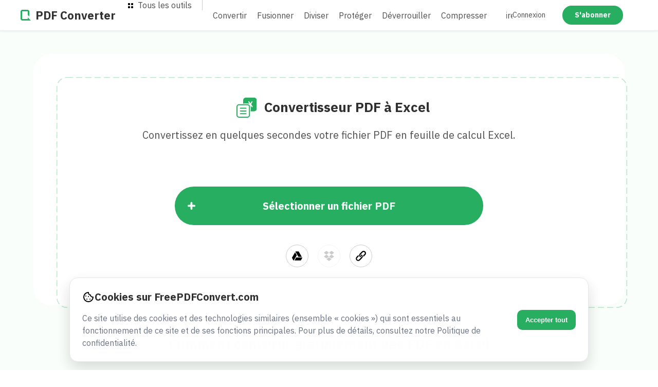

--- FILE ---
content_type: text/html; charset=utf-8
request_url: https://www.freepdfconvert.com/fr/pdf-en-excel
body_size: 25505
content:
<!DOCTYPE html>
<html dir="ltr" lang="fr" class="home l-pdf-to-excel" id="top">
<head>
    <script>
    window["debugLog"] = window["debugLog"] || [];
    window.logJsError = function(message, statusCode = undefined) {
        // Truncate message if too long
        const MAX_LENGTH = 1000;
        if (message && message.length > MAX_LENGTH) {
            message = message.substring(0, MAX_LENGTH - 20) + "... (truncated)";
        }
        if (window["debugLog"]) {
            message += "\n================\n" + window["debugLog"].join("\n") + "\n================\n";
        }
        let a = new XMLHttpRequest();
        a.open("POST", '/error/js', true);
        a.setRequestHeader('Content-Type', 'application/json');
        let m = JSON.stringify({ message: message, statusCode: statusCode });
        // Add error handling
        a.onerror = function() {
            console.error("Failed to log error to server");
        };
        a.send(m);
    };
      if (window.navigator.userAgent.indexOf('MSIE ') <= 0) {
            window.onerror = function(msg, url, lineNo, columnNo, error) {
                // IE doesnt support string interpolation
                //window.logJsError(`${msg}\n${url}\n${JSON.stringify(error)}\nLine: ${lineNo}\nCol:${columnNo}`);
                window.logJsError(msg + '\n' + url + '\n' + JSON.stringify(error) + '\nLine: ' + lineNo + '\nCol:' + columnNo);
                return false;
            };
      }
</script>
    
        <script async defer importance="high" id="user-data" src="/user/data.js"></script>

<!-- Google Tag Manager -->
<script>(function(w,d,s,l,i){w[l]=w[l]||[];w[l].push({'gtm.start':
        new Date().getTime(),event:'gtm.js'});var f=d.getElementsByTagName(s)[0],
        j=d.createElement(s),dl=l!='dataLayer'?'&l='+l:'';j.async=true;j.src=
        'https://www.googletagmanager.com/gtm.js?id='+i+dl;f.parentNode.insertBefore(j,f);
})(window,document,'script','dataLayer','GTM-W728HV9');</script>
<!-- End Google Tag Manager -->
    <meta charset="utf-8"/>
    <meta http-equiv="X-UA-Compatible" content="IE=edge"/>
    <meta name="viewport" content="width=device-width, height=device-height, initial-scale=1.0">
    <link rel="icon" type="image/png" href="/Favicons/favicon-96x96.png" sizes="96x96" />
<link rel="icon" type="image/svg+xml" href="/Favicons/favicon.svg" />
<link rel="shortcut icon" href="/Favicons/favicon.ico" />
<link rel="apple-touch-icon" sizes="180x180" href="/Favicons/apple-touch-icon.png" />
<meta name="apple-mobile-web-app-title" content="PDF Converter" />
<meta name="apple-mobile-web-app-title" content="PDF Converter">
<meta name="application-name" content="PDF Converter">
<meta name="msapplication-TileColor" content="#e74c3c">
<meta name="theme-color" content="#e74c3c">
    <title>Le meilleur convertisseur PDF à Excel : Convertissez au format XLS en ligne (GRATUIT)</title>
    <meta name="Description" content="Convertissez facilement un PDF en XLS Excel en utilisant le convertisseur de PDF en Excel en ligne."/>
    <meta property="og:title" content="Le meilleur convertisseur PDF à Excel : Convertissez au format XLS en ligne (GRATUIT)" />
    <meta property="og:description" content="Convertissez facilement un PDF en XLS Excel en utilisant le convertisseur de PDF en Excel en ligne." />
    <meta property="og:type" content="website" />
    <meta property="og:image" content="https://www.freepdfconvert.com/img/social-banner.png" />
    <meta name="twitter:card" content="summary_large_image" /> 
    <meta name="twitter:title" content="Le meilleur convertisseur PDF à Excel : Convertissez au format XLS en ligne (GRATUIT)" /> 
    <meta name="twitter:description" content="Convertissez facilement un PDF en XLS Excel en utilisant le convertisseur de PDF en Excel en ligne." /> 
    <meta name="twitter:image" content="https://www.freepdfconvert.com/img/social-banner.png" />
    <link rel="manifest" href="/Favicons/manifest.json">

            <link rel="canonical" href="https://www.freepdfconvert.com/fr/pdf-en-excel"/>
            <meta property="og:url" content="https://www.freepdfconvert.com/fr/pdf-en-excel" />


    
    <link rel="stylesheet" href="/css/main.css?v=a_OG6bAqHr4VQBtdL8-yzmP-x4lMxqTjff8TuMJnbNE" type="text/css" />

<script>
    window.___gcfg = {
        // TODO: lang: 'en-US',
        parsetags: 'explicit'
    };
</script>
<script async defer id="gapi" src="https://apis.google.com/js/platform.js"></script>

</head>
<body class="converter ltr auth-unknown" data-payment-provider-token="live_9e94570f656e9bc59dbdbb69c1f" data-get-country-path="/api/get-country" data-converter-name="PDF en Excel" data-cara-domain-name="//www.freepdfconvert.com" data-cara-convert-path="/convert/" data-canconvert-info-path="/info/canconvert/{{srcFormat}}/to/{{dstFormat}}" data-default-converter="delete" data-number-group-separator="&#x202F;" data-app-version="a" data-google-clientid="723671985355-a01rjio9rfdip1sereboqg9jiiato6pk.apps.googleusercontent.com" data-google-developerkey="AIzaSyAf9v_ShXktnB1Janv7qncNvCRnUo60Nkg" data-dropbox-app-key="k0srfi0yvpx25dw" data-paddle-vendorid="16513" data-paddle-prefix="" data-auth-status-path="/user/data.js" data-sign-in-path="/account/signin" data-token-converted-path="/user/converted" data-remote-file-info-path="/fr/remote-file-info" data-conversion-info-path="/fr/converter/conversion-info" data-chaining-info-path="/converter/chaining-info" data-checkout-exist-path="/checkout-billing/exist" data-checkout-complete-path="/fr/checkout-billing/complete" data-js-label-processing="Nous traitons votre demande. Ne fermez pas cette fenêtre ou n'appuyez pas sur le bouton Retour dans votre navigateur." data-js-label-unable-to-add="Impossible d'ajouter le fichier ${file}" data-js-label-unable-to-access="Impossible d'accéder au fichier distant : ${url}" data-js-label-conversion-failed="Échec de la conversion" data-js-label-unable-to-upload="Impossible de télécharger le fichier pour la conversion" data-js-label-unable-to-find-converter="Impossible de trouver le convertisseur correspondant dans l'étape de transformation" data-js-label-suspended="Service suspendu, abonnement expiré. " data-js-label-enter-file-location="Saisir l'emplacement du fichier" data-js-label-rotate-all="Faire tourner tous les" data-js-label-conversion-error="Désolé, impossible de convertir votre fichier. {{fileName}}" data-js-label-rotate-selected="Rotation de la sélection" data-js-label-multifile-violation="Un seul fichier peut être sélectionné à la fois. La conversion de plusieurs fichiers n'est prise en charge que pour les membres." data-js-label-not-converted="Aucun fichier converti">

<!-- Google Tag Manager (noscript) -->
<noscript><iframe src="https://www.googletagmanager.com/ns.html?id=GTM-W728HV9"
height="0" width="0" style="display:none;visibility:hidden"></iframe></noscript>
<!-- End Google Tag Manager (noscript) --><div class="global-progress brand-color"></div>
<header class="layout-header">
    <nav class="layout-header-nav">
        <div class="logo-wrapper">
    <a class="logo img-logo" href="/fr">
        <svg width="20" height="21" viewBox="0 0 20 21" fill="none" xmlns="http://www.w3.org/2000/svg">
            <path class="brand-color" fill-rule="evenodd" clip-rule="evenodd" d="M0 3.58537C0 1.60522 1.57657 0 3.52136 0H13.5824C15.5272 0 17.1037 1.60522 17.1037 3.58537V13.3171L14.0854 10.2439V3.58537C14.0854 3.30249 13.8602 3.07317 13.5824 3.07317H3.52136C3.24353 3.07317 3.01831 3.30249 3.01831 3.58537V17.4146C3.01831 17.6975 3.24353 17.9268 3.52136 17.9268H8.55187H13.5824C13.8602 17.9268 14.0854 17.6975 14.0854 17.4146V14.9779L20 21H13.5824H8.55187H3.52136C1.57657 21 0 19.3948 0 17.4146V3.58537Z" fill="#E74C3C"/>
        </svg>
        <span class="logo-text">PDF Converter</span>
    </a>
</div>

        <div class="featured-links">
            <ul>
                <li class="mega-all-tools js-hover-nav">
                    <a class="all-tools js-toggle-nav" href="javascript:void(0)">
                        <span class="all-tools-icon"></span>
                        Tous les outils
                    </a>
                    
<div class="top-menu-container hidden">
  
<div class="js-close-mobile-menu">
    <svg width="24" height="24" xmlns="http://www.w3.org/2000/svg" fill="none" viewBox="0 0 24 24"><defs></defs><path stroke="#313131" stroke-linecap="round" stroke-linejoin="round" stroke-width="2" d="M12 22a10 10 0 100-20 10 10 0 000 20zM15 9l-6 6M9 9l6 6"></path></svg>
</div>

<div class="hide-desktop show-unauth">
    <a class="btn btn-outline brand-border brand-text" href="/fr/membership">
        S'abonner 
    </a>
    <a href="/fr/account/signin">
        Connexion  
    </a>
</div>

<div class="hide-desktop show-auth">
    <a class="menu-title" href="/fr/a">
        Compte 
    </a>
    <a class="menu-title" href="/a/signout">
        Déconnexion 
    </a>
</div>

<div class="converter-menu">
        <div class="converter-group" tabindex="1">
            <div class="group-title" tabindex="1">Convertir en PDF</div>
                <a class="group-item" href="/fr/word-en-pdf" tabindex="1">
                    <span class="img img-word-to-pdf"></span>
                    <span class="menu-item-title">
                        Word en PDF
                    </span>
                </a>
                <a class="group-item" href="/fr/excel-en-pdf" tabindex="1">
                    <span class="img img-excel-to-pdf"></span>
                    <span class="menu-item-title">
                        Excel en PDF
                    </span>
                </a>
                <a class="group-item" href="/fr/ppt-en-pdf" tabindex="1">
                    <span class="img img-powerpoint-to-pdf"></span>
                    <span class="menu-item-title">
                        PowerPoint en PDF
                    </span>
                </a>
                <a class="group-item" href="/fr/jpg-en-pdf" tabindex="1">
                    <span class="img img-jpg-to-pdf"></span>
                    <span class="menu-item-title">
                        JPG en PDF
                    </span>
                </a>
                <a class="group-item" href="/fr/autocad-en-pdf" tabindex="1">
                    <span class="img img-autocad-to-pdf"></span>
                    <span class="menu-item-title">
                        AutoCAD au format PDF
                    </span>
                </a>
                <a class="group-item" href="/fr/odt-en-pdf" tabindex="1">
                    <span class="img img-openoffice-to-pdf"></span>
                    <span class="menu-item-title">
                        OpenOffice en PDF
                    </span>
                </a>
                <a class="group-item" href="/fr/epub-en-pdf" tabindex="1">
                    <span class="img img-ebook-to-pdf"></span>
                    <span class="menu-item-title">
                        eBooks en PDF
                    </span>
                </a>
                <a class="group-item" href="/fr/pages-en-pdf" tabindex="1">
                    <span class="img img-iworks-to-pdf"></span>
                    <span class="menu-item-title">
                        iWork au format PDF
                    </span>
                </a>
        </div>
        <div class="converter-group" tabindex="1">
            <div class="group-title" tabindex="1">Convertir depuis PDF</div>
                <a class="group-item" href="/fr/pdf-en-word" tabindex="1">
                    <span class="img img-pdf-to-word"></span>
                    <span class="menu-item-title">
                        PDF en Word
                    </span>
                </a>
                <a class="group-item" href="/fr/pdf-en-excel" tabindex="1">
                    <span class="img img-pdf-to-excel"></span>
                    <span class="menu-item-title">
                        PDF en Excel
                    </span>
                </a>
                <a class="group-item" href="/fr/pdf-en-ppt" tabindex="1">
                    <span class="img img-pdf-to-powerpoint"></span>
                    <span class="menu-item-title">
                        PDF en PowerPoint
                    </span>
                </a>
                <a class="group-item" href="/fr/pdf-en-jpg" tabindex="1">
                    <span class="img img-pdf-to-jpg"></span>
                    <span class="menu-item-title">
                        PDF en JPG
                    </span>
                </a>
                <a class="group-item" href="/fr/pdf-en-png" tabindex="1">
                    <span class="img img-pdf-to-png"></span>
                    <span class="menu-item-title">
                        PDF en PNG
                    </span>
                </a>
                <a class="group-item" href="/fr/extraire-images-pdf" tabindex="1">
                    <span class="img img-extract-pdf-images"></span>
                    <span class="menu-item-title">
                        Extraire des images PDF
                    </span>
                </a>
                <a class="group-item" href="/fr/pdf-en-pdfa" tabindex="1">
                    <span class="img img-pdf-to-pdfa"></span>
                    <span class="menu-item-title">
                        PDF vers PDF/A
                    </span>
                </a>
        </div>
        <div class="converter-group" tabindex="1">
            <div class="group-title" tabindex="1">Fusionner et Fractionner</div>
                <a class="group-item" href="/fr/fusionner-pdf" tabindex="1">
                    <span class="img img-pdf-merge"></span>
                    <span class="menu-item-title">
                        Fusionner des PDF
                    </span>
                </a>
                <a class="group-item" href="/fr/diviser-pdf" tabindex="1">
                    <span class="img img-pdf-split"></span>
                    <span class="menu-item-title">
                        Fractionner un PDF
                    </span>
                </a>
        </div>
        <div class="converter-group" tabindex="1">
            <div class="group-title" tabindex="1">Sécurité du PDF</div>
                <a class="group-item" href="/fr/proteger-pdf" tabindex="1">
                    <span class="img img-pdf-protect"></span>
                    <span class="menu-item-title">
                        Protéger un PDF
                    </span>
                </a>
                <a class="group-item" href="/fr/deverrouiller-pdf" tabindex="1">
                    <span class="img img-unlock-pdf"></span>
                    <span class="menu-item-title">
                        Déverrouiller un PDF
                    </span>
                </a>
                <a class="group-item" href="/fr/caviarder-pdf" tabindex="1">
                    <span class="img img-pdf-redact"></span>
                    <span class="menu-item-title">
                        Rédiger le PDF
                    </span>
                </a>
        </div>
        <div class="converter-group" tabindex="1">
            <div class="group-title" tabindex="1">Outils PDF</div>
                <a class="group-item" href="/fr/" tabindex="1">
                    <span class="img img-pdf-converter"></span>
                    <span class="menu-item-title">
                        Convertisseur PDF
                    </span>
                </a>
                <a class="group-item" href="/fr/compresser-pdf" tabindex="1">
                    <span class="img img-pdf-compress"></span>
                    <span class="menu-item-title">
                        Compresser un PDF
                    </span>
                </a>
                <a class="group-item" href="/fr/supprimer-page-pdf" tabindex="1">
                    <span class="img img-pdf-delete-pages"></span>
                    <span class="menu-item-title">
                        Supprimer des pages PDF
                    </span>
                </a>
                <a class="group-item" href="/fr/rotation-pdf" tabindex="1">
                    <span class="img img-rotate-pdf"></span>
                    <span class="menu-item-title">
                        Rotation PDF
                    </span>
                </a>
                <a class="group-item" href="/fr/aplatir-pdf" tabindex="1">
                    <span class="img img-pdf-flatten"></span>
                    <span class="menu-item-title">
                        PDF vers PDF/A
                    </span>
                </a>
                <a class="group-item" href="/fr/reparer-pdf" tabindex="1">
                    <span class="img img-repair-pdf"></span>
                    <span class="menu-item-title">
                        Réparer PDF
                    </span>
                </a>
        </div>

</div>
</div>
                </li>
                <li>
                    <a href="/fr"  class="">Convertir</a>
                </li>
                <li>
                    <a href="/fr/fusionner-pdf" class="">Fusionner</a>
                                                                                                         </li>
                <li>
                    <a href="/fr/diviser-pdf" class="">Diviser</a>
                </li>
                <li>
                    <a href="/fr/proteger-pdf" class="">Protéger</a>
                </li>
                <li>
                    <a href="/fr/deverrouiller-pdf" class="">Déverrouiller</a>
                </li>
                <li>
                    <a href="/fr/compresser-pdf" class="">Compresser</a>
                </li>
                <li>
                    <a href="/fr/rotation-pdf" class="">Faire pivoter</a>
                </li>
                <li>
                    <a href="/fr/caviarder-pdf" class="">Rédiger</a>
                </li>
                <li>
                    <a href="/fr/aplatir-pdf" class="">Aplatir</a>
                </li>
            </ul>
        </div>
        
<div class="header-links">
    <div class="user-menu">
        <a href="/fr/a" class="menu-item profile-link show-auth">
            Compte 
        </a>
        <a href="/fr/account/signin" class="menu-item show-unauth" >Connexion  </a>
        <a id="SignUpHeader" href="/fr/membership" class="menu-item show-unauth sign-up btn btn-primary brand-border brand-text">S'abonner </a>
    </div>
</div>
<div class="mobile-hamburger js-toggle-nav">
</div>
        <div class="hide-desktop">
            
<div class="top-menu-container hidden">
  
<div class="js-close-mobile-menu">
    <svg width="24" height="24" xmlns="http://www.w3.org/2000/svg" fill="none" viewBox="0 0 24 24"><defs></defs><path stroke="#313131" stroke-linecap="round" stroke-linejoin="round" stroke-width="2" d="M12 22a10 10 0 100-20 10 10 0 000 20zM15 9l-6 6M9 9l6 6"></path></svg>
</div>

<div class="hide-desktop show-unauth">
    <a class="btn btn-outline brand-border brand-text" href="/fr/membership">
        S'abonner 
    </a>
    <a href="/fr/account/signin">
        Connexion  
    </a>
</div>

<div class="hide-desktop show-auth">
    <a class="menu-title" href="/fr/a">
        Compte 
    </a>
    <a class="menu-title" href="/a/signout">
        Déconnexion 
    </a>
</div>

<div class="converter-menu">
        <div class="converter-group" tabindex="1">
            <div class="group-title" tabindex="1">Convertir en PDF</div>
                <a class="group-item" href="/fr/word-en-pdf" tabindex="1">
                    <span class="img img-word-to-pdf"></span>
                    <span class="menu-item-title">
                        Word en PDF
                    </span>
                </a>
                <a class="group-item" href="/fr/excel-en-pdf" tabindex="1">
                    <span class="img img-excel-to-pdf"></span>
                    <span class="menu-item-title">
                        Excel en PDF
                    </span>
                </a>
                <a class="group-item" href="/fr/ppt-en-pdf" tabindex="1">
                    <span class="img img-powerpoint-to-pdf"></span>
                    <span class="menu-item-title">
                        PowerPoint en PDF
                    </span>
                </a>
                <a class="group-item" href="/fr/jpg-en-pdf" tabindex="1">
                    <span class="img img-jpg-to-pdf"></span>
                    <span class="menu-item-title">
                        JPG en PDF
                    </span>
                </a>
                <a class="group-item" href="/fr/autocad-en-pdf" tabindex="1">
                    <span class="img img-autocad-to-pdf"></span>
                    <span class="menu-item-title">
                        AutoCAD au format PDF
                    </span>
                </a>
                <a class="group-item" href="/fr/odt-en-pdf" tabindex="1">
                    <span class="img img-openoffice-to-pdf"></span>
                    <span class="menu-item-title">
                        OpenOffice en PDF
                    </span>
                </a>
                <a class="group-item" href="/fr/epub-en-pdf" tabindex="1">
                    <span class="img img-ebook-to-pdf"></span>
                    <span class="menu-item-title">
                        eBooks en PDF
                    </span>
                </a>
                <a class="group-item" href="/fr/pages-en-pdf" tabindex="1">
                    <span class="img img-iworks-to-pdf"></span>
                    <span class="menu-item-title">
                        iWork au format PDF
                    </span>
                </a>
        </div>
        <div class="converter-group" tabindex="1">
            <div class="group-title" tabindex="1">Convertir depuis PDF</div>
                <a class="group-item" href="/fr/pdf-en-word" tabindex="1">
                    <span class="img img-pdf-to-word"></span>
                    <span class="menu-item-title">
                        PDF en Word
                    </span>
                </a>
                <a class="group-item" href="/fr/pdf-en-excel" tabindex="1">
                    <span class="img img-pdf-to-excel"></span>
                    <span class="menu-item-title">
                        PDF en Excel
                    </span>
                </a>
                <a class="group-item" href="/fr/pdf-en-ppt" tabindex="1">
                    <span class="img img-pdf-to-powerpoint"></span>
                    <span class="menu-item-title">
                        PDF en PowerPoint
                    </span>
                </a>
                <a class="group-item" href="/fr/pdf-en-jpg" tabindex="1">
                    <span class="img img-pdf-to-jpg"></span>
                    <span class="menu-item-title">
                        PDF en JPG
                    </span>
                </a>
                <a class="group-item" href="/fr/pdf-en-png" tabindex="1">
                    <span class="img img-pdf-to-png"></span>
                    <span class="menu-item-title">
                        PDF en PNG
                    </span>
                </a>
                <a class="group-item" href="/fr/extraire-images-pdf" tabindex="1">
                    <span class="img img-extract-pdf-images"></span>
                    <span class="menu-item-title">
                        Extraire des images PDF
                    </span>
                </a>
                <a class="group-item" href="/fr/pdf-en-pdfa" tabindex="1">
                    <span class="img img-pdf-to-pdfa"></span>
                    <span class="menu-item-title">
                        PDF vers PDF/A
                    </span>
                </a>
        </div>
        <div class="converter-group" tabindex="1">
            <div class="group-title" tabindex="1">Fusionner et Fractionner</div>
                <a class="group-item" href="/fr/fusionner-pdf" tabindex="1">
                    <span class="img img-pdf-merge"></span>
                    <span class="menu-item-title">
                        Fusionner des PDF
                    </span>
                </a>
                <a class="group-item" href="/fr/diviser-pdf" tabindex="1">
                    <span class="img img-pdf-split"></span>
                    <span class="menu-item-title">
                        Fractionner un PDF
                    </span>
                </a>
        </div>
        <div class="converter-group" tabindex="1">
            <div class="group-title" tabindex="1">Sécurité du PDF</div>
                <a class="group-item" href="/fr/proteger-pdf" tabindex="1">
                    <span class="img img-pdf-protect"></span>
                    <span class="menu-item-title">
                        Protéger un PDF
                    </span>
                </a>
                <a class="group-item" href="/fr/deverrouiller-pdf" tabindex="1">
                    <span class="img img-unlock-pdf"></span>
                    <span class="menu-item-title">
                        Déverrouiller un PDF
                    </span>
                </a>
                <a class="group-item" href="/fr/caviarder-pdf" tabindex="1">
                    <span class="img img-pdf-redact"></span>
                    <span class="menu-item-title">
                        Rédiger le PDF
                    </span>
                </a>
        </div>
        <div class="converter-group" tabindex="1">
            <div class="group-title" tabindex="1">Outils PDF</div>
                <a class="group-item" href="/fr/" tabindex="1">
                    <span class="img img-pdf-converter"></span>
                    <span class="menu-item-title">
                        Convertisseur PDF
                    </span>
                </a>
                <a class="group-item" href="/fr/compresser-pdf" tabindex="1">
                    <span class="img img-pdf-compress"></span>
                    <span class="menu-item-title">
                        Compresser un PDF
                    </span>
                </a>
                <a class="group-item" href="/fr/supprimer-page-pdf" tabindex="1">
                    <span class="img img-pdf-delete-pages"></span>
                    <span class="menu-item-title">
                        Supprimer des pages PDF
                    </span>
                </a>
                <a class="group-item" href="/fr/rotation-pdf" tabindex="1">
                    <span class="img img-rotate-pdf"></span>
                    <span class="menu-item-title">
                        Rotation PDF
                    </span>
                </a>
                <a class="group-item" href="/fr/aplatir-pdf" tabindex="1">
                    <span class="img img-pdf-flatten"></span>
                    <span class="menu-item-title">
                        PDF vers PDF/A
                    </span>
                </a>
                <a class="group-item" href="/fr/reparer-pdf" tabindex="1">
                    <span class="img img-repair-pdf"></span>
                    <span class="menu-item-title">
                        Réparer PDF
                    </span>
                </a>
        </div>

</div>
</div>
        </div>
    </nav>
</header>
<template id="js-toast">
    <div class="toast-wrapper closed">
        <div class="toast">
            <span class="icon"></span>
            <span class="content">You have canceled your account, it will be active for 30 more days</span>
            <span class="close js-close-toast">
                <svg xmlns="http://www.w3.org/2000/svg" width="14" height="14" fill="none"><defs/><path fill="#313131" fill-rule="evenodd" d="M.284.284a.97.97 0 000 1.373l4.941 4.94-4.94 4.941a.97.97 0 101.373 1.372l4.94-4.94 4.94 4.94a.97.97 0 101.372-1.372l-4.94-4.94 4.941-4.941A.97.97 0 1011.54.284L6.598 5.225 1.657.285a.97.97 0 00-1.373 0z" clip-rule="evenodd"/></svg>
            </span>
            <span class="star"></span>
        </div>
    </div>
</template>

<main class="layout-main">
        <script id="default-converter" type="application/json">{"id":"pdf-to-excel","translatedId":"pdf-en-excel","name":"en Excel","sortIndex":1,"groupSortIndex":2,"heading1":"Convertisseur PDF à Excel","heading2":"Convertissez en quelques secondes votre fichier PDF en feuille de calcul Excel.","editor":{"visible":false,"addFiles":false,"selectRange":false,"showPageNumbers":false,"showSplitButton":false,"showRotateButton":false,"showMoveButton":false,"showDeleteButton":false},"prepareRule":{"splitResult":false,"steps":[{"conditions":["default"],"useAll":false,"converters":[{"parameters":null,"ignoreUserParams":false,"sourceFormat":"pdf","destinationFormat":"xlsx","bypass":true,"skipSelector":false}]}]},"actions":{"rotate":[{"converter":{"parameters":{"pageRange":"1-2000"},"ignoreUserParams":false,"sourceFormat":"pdf","destinationFormat":"rotate","bypass":false,"skipSelector":false},"inputParams":["RotatePage"]}],"split":[],"thumbnail":[{"converter":{"parameters":{"pageRange":"1","imageResolution":"25"},"ignoreUserParams":false,"sourceFormat":"pdf","destinationFormat":"thumbnail","bypass":false,"skipSelector":false},"inputParams":null},{"converter":{"parameters":{"imageResolutionH":"25","imageResolutionV":"25"},"ignoreUserParams":false,"sourceFormat":"jpg","destinationFormat":"jpg","bypass":false,"skipSelector":false},"inputParams":null},{"converter":{"parameters":{"imageResolutionH":"25","imageResolutionV":"25"},"ignoreUserParams":false,"sourceFormat":"png","destinationFormat":"png","bypass":false,"skipSelector":false},"inputParams":null}]},"postRule":{"splitResult":false,"steps":[{"conditions":["default"],"useAll":false,"converters":[{"parameters":{"timeOut":"1200","autoRotate":"true","enableOcr":"false"},"ignoreUserParams":false,"sourceFormat":"pdf","destinationFormat":"xlsx","bypass":false,"skipSelector":false}]}]},"buttonLabel":"Créer un PDF","parameterPartial":null,"parameter":null,"cssClass":"pdf-to-excel","showAddFiles":false,"showSelectRange":false,"fileInfo":null,"filter":[],"showPageNumbers":false,"showDeleteButton":true,"showMoveButton":true,"showRotateButton":true,"showSplitButton":false,"chainList":[],"fileInfoBeforeConversion":null,"thumbnailSize":3}</script>
<div class="layout-container work-area-wrapper colored mobile-no-gutters">
    <div class="work-area js-show-page-titles ">
        <div class="work-area-container">
            <div class="slider-wrapper zoom-slider">
                <span class="zoom-in brand-text-mobile noselect">+</span>
                <input type="range" value="3" min="0" max="3" id="slider"/>
                <span class="zoom-out brand-text-mobile noselect">-</span>
            </div>
            
<div class="start-panel file-upload-shrink content-wrapper">
    <section class="file-input-container js-dropzone">
        
        <svg class="dropzone__svg" aria-hidden="true" focusable="false">
            <defs>
                <mask id="dz-mask" maskUnits="objectBoundingBox">
                    <rect class="dz-mask-rect" x="0" y="0" width="100%" height="100%" fill="#fff"/>
                </mask>
            </defs>
            <rect class="dz-stroke" x="0" y="0" width="100%" height="100%" mask="url(#dz-mask)"/>
        </svg>

        <label class="upload-area">
            <div class="dashes">
                <div class="page-title">
                    <h1><span class="converter-icon"></span><span class="main-title js-main-title">Convertisseur PDF à Excel</span></h1>
                </div>
                    <h2 class="main-subheader">Convertissez en quelques secondes votre fichier PDF en feuille de calcul Excel.</h2>
                <div class="brand-btn-container brand-color">
                    <a class="btn-wrapper upload-btn">
                        <div class="button-icon" title="Ajouter plus de fichiers">
                            <svg xmlns="http://www.w3.org/2000/svg" width="15" height="15" fill="none" viewBox="0 0 15 15"><path fill="#fff" fill-rule="evenodd" d="M7.49987 0C6.46418 0 5.62484.839475 5.62484 1.87503v3.74994H1.87503C.839606 5.62497 0 6.46444 0 7.5c0 1.03543.839606 1.8749 1.87503 1.8749h3.74981v3.7501c0 1.0355.83934 1.875 1.87503 1.875 1.03542 0 1.87503-.8395 1.87503-1.875V9.3749h3.7501C14.1607 9.3749 15 8.53543 15 7.5c0-1.03556-.8393-1.87503-1.875-1.87503H9.3749V1.87503C9.3749.839475 8.53529 0 7.49987 0Z" clip-rule="evenodd"/></svg>
                        </div>
                        <span class="btn-label">
                            Sélectionner un fichier PDF
                        </span>
                    </a>
                </div>



                <div class="external-repos">
                    <div class="icon google-icon brand-border-on-hover js-google-picker-btn disabled" title="Sélectionnez un fichier dans Google Drive"></div>
                    <div class="icon dropbox-icon brand-border-on-hover js-dropbox-choose-btn disabled" title="Sélectionnez le fichier dans Dropbox"></div>
                    <div class="icon url-icon brand-border-on-hover js-url-input-btn" title="Charger un fichier à partir d'une URL"></div>
                </div>
                <input class="file-upload-input" type="file" multiple>
            </div>
        </label>
    </section>
</div>


<form class="dialog url-input-form hidden" action="/fr/pdf-en-excel" method="post">
    <div class="input-group">
        <input class="url-input flex-stretch" id="url_input" type="url" placeholder="http://example.com/myfile.docx" required autofocus/>
    </div>
    <div class="actions">
        <button type="submit" class="ok btn brand-color">Saisir</button>
    </div>
</form>
            <div class="converter-selector-container hidden">
    <section class="converter-selector">
        <div class="files ro" data-template-file="
        <div class='file-item'>
            <main class='file-item-main'>
                <div class='thumbnail-wrapper'>
                    <img class='thumbnail hidden'>
                </div>
                <div class='placeholder'>
                    <div class='spinner img-spinner'>
                        <svg width='50' height='42' fill='none' xmlns='http://www.w3.org/2000/svg'><path class='brand-color' fill-rule='evenodd' clip-rule='evenodd' d='M22.2 1.53C22.2.68 22.9 0 23.74 0A21.97 21.97 0 0145.7 21.23l1.7-1.7a1.53 1.53 0 012.16 2.16l-4.48 4.48c-.33.33-.76.48-1.19.45-.43.03-.86-.12-1.19-.45l-4.48-4.48a1.53 1.53 0 012.16-2.16l2.28 2.28A18.92 18.92 0 0023.73 3.05c-.84 0-1.52-.68-1.52-1.52zm5.6 38.25c0 .84-.69 1.53-1.53 1.53A21.97 21.97 0 014.3 20.08l-1.7 1.7a1.53 1.53 0 11-2.16-2.16l4.48-4.49c.33-.32.76-.47 1.19-.44.43-.03.86.12 1.19.44l4.48 4.49a1.53 1.53 0 01-2.16 2.16L7.35 19.5a18.92 18.92 0 0018.92 18.75c.84 0 1.52.68 1.52 1.53z' fill='#E74C3C'/></svg>
                    </div>
                </div>
            </main>
            <footer class='file-item-footer'>
                <div class='file-name'></div>
            </footer>
        </div>
        ">
        </div>

        <div class="sticky-panel converter-panel-container hidden">
            <div class="menubottom-container converter-panel">
                <h2 class="subtitle">Sélectionner un convertisseur:</h2>
                <div class="converters menu-dropdown converter-menu bottom" data-template-btn="<a class='converter-btn {{class}} img-{{class}}' data-id='{{id}}'><span>{{name}}</span></a>"></div>
            </div>
        </div>
    </section>
</div>
            <section class="manager-container hidden">
    <div class="files" data-template-file="
            <section class='file-item draggable js-file-item' title='{{name}}'>
                <div class='file-item-wrapper'>
                <header class='file-item-header'>
                 <div class='controls'>
                     <div class='remove control-item noselect ' title='Supprimer'>
                        <svg width='24' height='24' fill='none' xmlns='http://www.w3.org/2000/svg'><path d='M18 6 6 18M6 6l12 12' stroke='#000' stroke-width='2' stroke-linecap='round' stroke-linejoin='round'/></svg>
                    </div>
                    <div class='rotate control-item noselect ' title='Faire pivoter'>
                        <svg width='24' height='24' viewbox='0 0 27 27' fill='none' xmlns='http://www.w3.org/2000/svg'><path d='M23 4v6h-6' stroke='#313131' stroke-width='2' stroke-linecap='round' stroke-linejoin='round'/><path d='M20.49 15a9 9 0 1 1-2.12-9.36L23 10' stroke='#313131' stroke-width='2' stroke-linecap='round' stroke-linejoin='round'/></svg>
                    </div>
                    <div class='split split-file-btn control-item noselect hidden' title='Diviser'>
                        <svg xmlns='http://www.w3.org/2000/svg' width='24' height='24' viewBox='0 0 512 555'><defs/><path fill='#313131' d='M511.29 94.23L417.05 0l-94.23 94.23 28.27 28.27 45.97-45.97v80.64c0 29.15-12.63 56.82-34.66 75.92l-78.3 67.87a143.14 143.14 0 00-28.62 33.9 136.71 136.71 0 00-28.1-33.73l-78.5-68.04a100.42 100.42 0 01-34.66-75.92V76.53l45.98 45.97 28.26-28.27L94.23 0 0 94.23l28.27 28.27 45.97-45.97v80.64c0 40.75 17.66 79.43 48.46 106.13l78.49 68.04c21.48 18.62 33.86 46.16 33.96 75.49V512h39.98V407.09c0-28.88 12.82-56.55 35.16-75.92l78.3-67.87a140.37 140.37 0 0048.45-106.13V76.53l45.98 45.97zm0 0'/></svg>
                    </div>
                    <div class='move control-item noselect ' title='Glisser-déplacer pour réorganiser'>
                        <svg width='24' height='24' viewbox='0 0 24 27' fill='none' xmlns='http://www.w3.org/2000/svg'><path d='m5 9-3 3 3 3M9 5l3-3 3 3M15 19l-3 3-3-3M19 9l3 3-3 3M2 12h20M12 2v20' stroke='#313131' stroke-width='2' stroke-linecap='round' stroke-linejoin='round'/></svg>
                    </div>
                 </div>
                </header>
                <main class='file-item-main'>
                    <div class='thumbnail-wrapper'>
                        <img class='thumbnail rotatable cursor-move hidden'>
                    </div>
                    <div class='placeholder rotatable img-file rotatable cursor-move hidden'></div>
                    <div class='spinner img-spinner'>
                        <svg width='50' height='42' fill='none' xmlns='http://www.w3.org/2000/svg'><path class='brand-color' fill-rule='evenodd' clip-rule='evenodd' d='M22.2 1.53C22.2.68 22.9 0 23.74 0A21.97 21.97 0 0145.7 21.23l1.7-1.7a1.53 1.53 0 012.16 2.16l-4.48 4.48c-.33.33-.76.48-1.19.45-.43.03-.86-.12-1.19-.45l-4.48-4.48a1.53 1.53 0 012.16-2.16l2.28 2.28A18.92 18.92 0 0023.73 3.05c-.84 0-1.52-.68-1.52-1.52zm5.6 38.25c0 .84-.69 1.53-1.53 1.53A21.97 21.97 0 014.3 20.08l-1.7 1.7a1.53 1.53 0 11-2.16-2.16l4.48-4.49c.33-.32.76-.47 1.19-.44.43-.03.86.12 1.19.44l4.48 4.49a1.53 1.53 0 01-2.16 2.16L7.35 19.5a18.92 18.92 0 0018.92 18.75c.84 0 1.52.68 1.52 1.53z' fill='#E74C3C'/></svg>
                    </div>
                </main>
                <footer class='file-item-footer'>
                    <div class='file-name'>{{name}}</div>
                    <div class='file-info'></div>
                </footer>
                </div>
                <div class='converter-action-main'></div>
            </section>
        " data-template-spinner="
             <div id='{{id}}' class='job-spinner fixed-item'>
                <div class='file-item'>
                    <main class='file-item-main'>
                     <div class='spinner img-spinner'>
                         <svg width='50' height='42' fill='none' xmlns='http://www.w3.org/2000/svg'><path class='brand-color' fill-rule='evenodd' clip-rule='evenodd' d='M22.2 1.53C22.2.68 22.9 0 23.74 0A21.97 21.97 0 0145.7 21.23l1.7-1.7a1.53 1.53 0 012.16 2.16l-4.48 4.48c-.33.33-.76.48-1.19.45-.43.03-.86-.12-1.19-.45l-4.48-4.48a1.53 1.53 0 012.16-2.16l2.28 2.28A18.92 18.92 0 0023.73 3.05c-.84 0-1.52-.68-1.52-1.52zm5.6 38.25c0 .84-.69 1.53-1.53 1.53A21.97 21.97 0 014.3 20.08l-1.7 1.7a1.53 1.53 0 11-2.16-2.16l4.48-4.49c.33-.32.76-.47 1.19-.44.43-.03.86.12 1.19.44l4.48 4.49a1.53 1.53 0 01-2.16 2.16L7.35 19.5a18.92 18.92 0 0018.92 18.75c.84 0 1.52.68 1.52 1.53z' fill='#E74C3C'/></svg>
                     </div>
                    </main>
                        <footer class='file-item-footer'>
                        <div class='file-name show-while-uploading'>Téléchargement... <span class='upload-progress-perc'></span></div>
                        <div class='file-name hide-while-uploading hidden'>Traitement en cours...</div>
                    </footer>
                </div>
             </div>
        ">
        
    </div>
    <div class="side-panel" id="actions-container">
        <div class="panel-content">
            <div class="actions-container disabled" data-convert-btn="<button class='brand-color proceed-btn convert-btn'>{{lable}}</button>">
            </div>
        </div>
    </div>
</section>
            <section class="result-container hidden">
    <div class="files ro" data-template-file="
        <a class='file-item' target='_blank'>
            <main class='file-item-main'>
                <div class='thumbnail-wrapper'>
                    <img class='thumbnail hidden'>
                </div>
                 <div class='placeholder'>
                    <div class='spinner img-spinner'>
                        <svg width='50' height='42' fill='none' xmlns='http://www.w3.org/2000/svg'><path class='brand-color' fill-rule='evenodd' clip-rule='evenodd' d='M22.2 1.53C22.2.68 22.9 0 23.74 0A21.97 21.97 0 0145.7 21.23l1.7-1.7a1.53 1.53 0 012.16 2.16l-4.48 4.48c-.33.33-.76.48-1.19.45-.43.03-.86-.12-1.19-.45l-4.48-4.48a1.53 1.53 0 012.16-2.16l2.28 2.28A18.92 18.92 0 0023.73 3.05c-.84 0-1.52-.68-1.52-1.52zm5.6 38.25c0 .84-.69 1.53-1.53 1.53A21.97 21.97 0 014.3 20.08l-1.7 1.7a1.53 1.53 0 11-2.16-2.16l4.48-4.49c.33-.32.76-.47 1.19-.44.43-.03.86.12 1.19.44l4.48 4.49a1.53 1.53 0 01-2.16 2.16L7.35 19.5a18.92 18.92 0 0018.92 18.75c.84 0 1.52.68 1.52 1.53z' fill='#E74C3C'/></svg>
                    </div>
                    <div class='conversion-failure'>
                        <svg xmlns='http://www.w3.org/2000/svg' fill='none' viewBox='0 0 44 44'><defs/><path class='brand-color' d='M32.29 30.66c-.16-.2-3.84-4.78-10.29-4.78a13.76 13.76 0 00-10.29 4.78l2.7 2.13c.03-.04 2.8-3.47 7.59-3.47 4.74 0 7.48 3.33 7.6 3.47h-.01l2.7-2.13z'/><path class='brand-color' d='M37.56 6.44A21.86 21.86 0 0022 0C16.12 0 10.6 2.29 6.44 6.44A21.86 21.86 0 000 22c0 5.88 2.29 11.4 6.44 15.56A21.86 21.86 0 0022 44c5.88 0 11.4-2.29 15.56-6.44A21.86 21.86 0 0044 22c0-5.88-2.29-11.4-6.44-15.56zM22 40.56A18.58 18.58 0 013.44 22 18.58 18.58 0 0122 3.44 18.58 18.58 0 0140.56 22 18.58 18.58 0 0122 40.56z'/><path class='brand-color' d='M14.44 18.23a2.75 2.75 0 100-5.5 2.75 2.75 0 000 5.5zM29.56 18.23a2.75 2.75 0 100-5.5 2.75 2.75 0 000 5.5z'/></svg>
                    </div>
                 </div>
                <div class='download-icon hidden' title=Télécharger >
                <svg width='51' height='51' fill='none' xmlns='http://www.w3.org/2000/svg'><circle class='brand-color' cx='25.5' cy='25.5' r='25.5' fill='#E74C3C'/><path fill-rule='evenodd' clip-rule='evenodd' d='M24.94 12.97a.97.97 0 011.94 0V29.8l1.3-1.3a.97.97 0 111.37 1.38l-2.85 2.84c-.21.21-.49.3-.76.29a.97.97 0 01-.75-.29l-2.85-2.84a.97.97 0 111.37-1.38l1.23 1.23V12.97zm13.08 10.67c.52 0 .95.42.95.94v7.55A5.87 5.87 0 0133.09 38H18.87A5.87 5.87 0 0113 32.13v-7.55a.94.94 0 011.89 0v7.55c0 2.2 1.78 3.98 3.98 3.98H33.1c2.2 0 3.99-1.78 3.99-3.98v-7.55c0-.52.42-.94.94-.94z' fill='#fff'/></svg>
                </div>
            </main>
            <footer class='file-item-footer'>
                <div class='file-name'>Traitement en cours...</div>
                <div class='file-info'></div>
            </footer>
        </a>
        ">
        

        <div class='job-spinner fixed-item hidden'>
            <div class='file-item'>
                <main class='file-item-main'>
                    <div class='spinner img-spinner'>
                        <svg width='50' height='42' fill='none' xmlns='http://www.w3.org/2000/svg'>
                            <path class='brand-color' fill-rule='evenodd' clip-rule='evenodd' d='M22.2 1.53C22.2.68 22.9 0 23.74 0A21.97 21.97 0 0145.7 21.23l1.7-1.7a1.53 1.53 0 012.16 2.16l-4.48 4.48c-.33.33-.76.48-1.19.45-.43.03-.86-.12-1.19-.45l-4.48-4.48a1.53 1.53 0 012.16-2.16l2.28 2.28A18.92 18.92 0 0023.73 3.05c-.84 0-1.52-.68-1.52-1.52zm5.6 38.25c0 .84-.69 1.53-1.53 1.53A21.97 21.97 0 014.3 20.08l-1.7 1.7a1.53 1.53 0 11-2.16-2.16l4.48-4.49c.33-.32.76-.47 1.19-.44.43-.03.86.12 1.19.44l4.48 4.49a1.53 1.53 0 01-2.16 2.16L7.35 19.5a18.92 18.92 0 0018.92 18.75c.84 0 1.52.68 1.52 1.53z' fill='#E74C3C'/>
                        </svg>
                    </div>
                </main>
                <footer class='file-item-footer'>
                    <div class='file-name'>Téléchargement...</div>
                </footer>
            </div>
        </div>
    </div>

    <div class="sticky-panel download-container hidden">
        <div class="download-wrapper">
            <div class="brand-btn-container brand-color">
                <a class="btn-wrapper download-btn" download href="#">
                    <div class="button-icon">
                        <svg width="26" height="26" fill="none" xmlns="http://www.w3.org/2000/svg">
                            <path fill-rule="evenodd" clip-rule="evenodd" d="M11.94.97a.97.97 0 011.94 0V17.8l1.3-1.3a.97.97 0 111.37 1.38l-2.85 2.84c-.21.21-.49.3-.76.29a.97.97 0 01-.75-.29l-2.85-2.84a.97.97 0 111.37-1.38l1.23 1.23V.97zm13.08 10.67c.52 0 .95.42.95.94v7.55A5.87 5.87 0 0120.09 26H5.87A5.87 5.87 0 010 20.13v-7.55a.94.94 0 011.89 0v7.55c0 2.2 1.78 3.98 3.98 3.98H20.1c2.2 0 3.99-1.78 3.99-3.98v-7.55c0-.52.42-.94.94-.94z" fill="#fff"/>
                        </svg>
                    </div>
                    <span class="btn-label">
                        Télécharger 
                    </span>
                </a>
            </div>
            <div class="external-repos">
                <div class="icon google-icon brand-border-on-hover js-save-to-gdrive-btn disabled" title="Enregistrer dans Google Drive">
                    <div id="gdrive-btn"></div>
                </div>
                <div class="icon dropbox-icon brand-border-on-hover js-save-to-dropbox-btn disabled" title="Enregistrer dans Dropbox"></div>
                <div class="icon remove-icon brand-border-on-hover js-remove-btn" title="Supprimer"></div>
            </div>
            <div class="other-actions">
                <div class="start-over" onclick="location.href = window.location.href.split('#')[0]">
                    <svg xmlns="http://www.w3.org/2000/svg" fill="none" viewBox="0 0 21 8"><defs/><path fill="#E74C3C" fill-rule="evenodd" d="M19.64 2.92a.92.92 0 110 1.84H3.62L4.85 6a.92.92 0 11-1.3 1.3L.84 4.6a.92.92 0 01-.27-.73.92.92 0 01.27-.71L3.54.44a.92.92 0 011.31 1.3L3.7 2.93h15.95z" clip-rule="evenodd"/></svg>
                    <span>
                        Recommencer à nouveau
                    </span>
                </div>
                <span class="js-chain-actions">
                    <strong>Plus d'actions :</strong>
                    <div class="chain" title="Plus d'actions :" data-template-converter="<a><span class='icon'></span><span class='text'></span></a>"></div>
                </span>
            </div>
        </div>

    </div>
</section>
            <section class="error-container hidden">
    <div class="msg-container">
        <a href="/fr" class="actions btn brand-color">Choisir un autre fichier</a>
    </div>
</section>
        </div>
    </div>
</div>


        <div class="layout-container colored border-bottom start-panel">
            <div class="content-wrapper" itemscope itemtype="https://schema.org/HowTo">
                <section class="howto-container">
                      <div itemprop="tool" itemscope itemtype="https://schema.org/HowToTool">
                          <meta itemprop="name" content="Convertisseur PDF à Excel" />
                          <meta itemprop="url" content="https://www.freepdfconvert.com/fr/pdf-en-excel" />
                      </div>
                      <h2 itemprop="name">Comment convertir gratuitement des PDF en Excel</h2>
                    <meta itemprop="inLanguage" content="fr" />
                    <ol class="howto-grid">
                        <li class="howto-column" itemprop="step" itemscope itemtype="https://schema.org/HowToStep">
                            <meta itemprop="position" content="1"/>
                            <h3>
                                <span class="step-number">1</span>
                                Téléverser
                            </h3>
                            <span itemprop="text" class="step-text">
                                Sélectionnez le document PDF que vous devez convertir à partir de votre ordinateur.
                            </span>
                        </li>
                        <li class="howto-column" itemprop="step" itemscope itemtype="https://schema.org/HowToStep">
                            <meta itemprop="position" content="2"/>
                            <h3>
                                <span class="step-number">2</span>
                                Démarrer le traitement
                            </h3>
                            <span itemprop="text" class="step-text">
                                Notre convertisseur gratuit de PDF en XLS convertira votre fichier au format de feuille de calcul Excel.
                            </span>
                        </li>
                        <li class="howto-column" itemprop="step" itemscope itemtype="https://schema.org/HowToStep">
                            <meta itemprop="position" content="3"/>
                            <h3>
                                <span class="step-number">3</span>
                                Télécharger 
                            </h3>
                            <span itemprop="text" class="step-text">
                                Votre nouveau fichier Excel sera prêt à être téléchargé dans quelques instants. Une fois votre conversion PDF vers Excel terminée, tous les fichiers restants seront supprimés de nos serveurs.
                            </span>
                        </li>
                    </ol>
                </section>
            </div>
        </div>
        <div class="layout-container start-panel border-bottom">
            <div class="content-wrapper">
                <section class="features-container">
                    <div class="feature">
                        <svg xmlns="http://www.w3.org/2000/svg" viewBox="0 0 53 40" width="53" height="40" fill="none">
                            <defs/>
                            <path class="change-color" d="M35.758 6.212c0 5.607-5.292 10.152-11.819 10.152-6.527 0-11.818-4.545-11.818-10.152h23.637z"/>
                            <path fill="#313131" fill-rule="evenodd" d="M10.152 0c.836 0 1.515.678 1.515 1.515 0 9.098 6.65 16.212 14.545 16.212 7.896 0 14.546-7.114 14.546-16.212a1.515 1.515 0 113.03 0c0 10.483-7.732 19.243-17.576 19.243-9.844 0-17.576-8.76-17.576-19.243C8.636.678 9.315 0 10.152 0z" clip-rule="evenodd"/>
                            <path fill="#313131" fill-rule="evenodd" d="M8.788 1.515C8.788.678 9.466 0 10.303 0h31.97a1.515 1.515 0 010 3.03h-31.97a1.515 1.515 0 01-1.515-1.515zM16.97 38.485c0 .837.678 1.515 1.515 1.515v-3.03c-.837 0-1.515.678-1.515 1.515zm16.818 0V36.97H18.485V40h15.303v-1.515zm0 0V36.97a1.515 1.515 0 110 3.03v-1.515z" clip-rule="evenodd"/>
                            <path fill="#313131" fill-rule="evenodd" d="M24.394 36.667v-7.88a1.515 1.515 0 113.03 0v7.88a1.515 1.515 0 01-3.03 0zM46.364 7.273c0-.837.678-1.515 1.515-1.515 2.56 0 4.697 2.034 4.697 4.62 0 2.587-2.138 4.622-4.697 4.622a1.515 1.515 0 010-3.03c.955 0 1.666-.747 1.666-1.591 0-.845-.711-1.591-1.666-1.591a1.515 1.515 0 01-1.515-1.515zM6.212 7.273c0-.837-.678-1.515-1.515-1.515C2.137 5.758 0 7.792 0 10.378 0 12.966 2.138 15 4.697 15a1.515 1.515 0 000-3.03c-.955 0-1.667-.747-1.667-1.591 0-.845.712-1.591 1.667-1.591.837 0 1.515-.678 1.515-1.515z" clip-rule="evenodd"/>
                        </svg>
                        <h3>Le meilleur convertisseur PDF à Excel</h3>
                        <p>Personne d'autre ne propose un logiciel de conversion aussi accessible et rapide que le nôtre. Notre convertisseur PDF en XLS en ligne est la meilleure solution pour convertir des PDF en feuilles de calcul Excel modifiables avec des tableaux et des formules.</p>
                    </div>
                    <div class="feature">
                        <svg xmlns="http://www.w3.org/2000/svg" fill="none" viewBox="0 0 26 26" width="40" height="40">
                            <defs/><path class="change-color" fill-rule="evenodd" d="M16.55 9.4v13.48H6.23V9.41c0-3.2 2.31-5.8 5.16-5.8s5.16 2.6 5.16 5.8z" clip-rule="evenodd"/><path fill="#313131" fill-rule="evenodd" d="M17.82 7.2v16.85H7.99V7.2c0-2.99 2.28-5.25 4.91-5.25 2.63 0 4.92 2.26 4.92 5.25zm1.95 0V26H6.04V7.2C6.04 3.22 9.1 0 12.9 0c3.8 0 6.87 3.22 6.87 7.2zm1.95 15.2a4.09 4.09 0 012.14 3.6h1.95c0-2.65-1.72-4.9-4.1-5.72v2.12zM4.09 20.28v2.12A4.09 4.09 0 001.95 26H0c0-2.65 1.71-4.9 4.09-5.72zM12.9 9.06a1.02 1.02 0 100-2.05 1.02 1.02 0 000 2.05zm1.03 4.23a1.02 1.02 0 11-2.05 0 1.02 1.02 0 012.05 0zm-1.03 6.38a1.02 1.02 0 100-2.04 1.02 1.02 0 000 2.04z" clip-rule="evenodd"/>
                        </svg>
                        <h3>Suppression automatique des fichiers</h3>
                        <p>La sensibilité et la confidentialité de vos informations étant importantes pour nous, tous les fichiers téléchargés sur notre convertisseur PDF, y compris les formats XLS, XLSX et autres, seront automatiquement supprimés de nos serveurs après que vous aurez téléchargé vos fichiers convertis.</p>
                    </div>
                    <div class="feature">
                        <svg width="35" height="40" viewBox="0 0 24 26" fill="none" xmlns="http://www.w3.org/2000/svg">
                            <path d="M0.602325 14.6564H9.47491C14.9978 14.6564 19.4749 19.1335 19.4749 24.6564V24.8958H0.602325V14.6564Z" class="change-color"/>
                            <path fill-rule="evenodd" clip-rule="evenodd" d="M11.5946 2.00772C8.24037 2.00772 5.52124 4.72686 5.52124 8.08108C5.52124 8.6355 5.07179 9.08494 4.51737 9.08494C3.96296 9.08494 3.51351 8.6355 3.51351 8.08108C3.51351 3.61802 7.13154 0 11.5946 0C16.0577 0 19.6757 3.61802 19.6757 8.08108C19.6757 8.6355 19.2262 9.08494 18.6718 9.08494C18.1174 9.08494 17.668 8.6355 17.668 8.08108C17.668 4.72686 14.9488 2.00772 11.5946 2.00772ZM20.0772 13.0502H3.01158C2.45717 13.0502 2.00772 13.4996 2.00772 14.0541V22.9884C2.00772 23.5428 2.45717 23.9923 3.01158 23.9923H20.0772C20.6316 23.9923 21.0811 23.5428 21.0811 22.9884V14.0541C21.0811 13.4996 20.6316 13.0502 20.0772 13.0502ZM3.01158 11.0425C1.34833 11.0425 0 12.3908 0 14.0541V22.9884C0 24.6517 1.34833 26 3.01158 26H20.0772C21.7405 26 23.0888 24.6517 23.0888 22.9884V14.0541C23.0888 12.3908 21.7405 11.0425 20.0772 11.0425H3.01158ZM12.749 18.5714C12.749 19.2367 12.2097 19.7761 11.5444 19.7761C10.8791 19.7761 10.3398 19.2367 10.3398 18.5714C10.3398 17.9061 10.8791 17.3668 11.5444 17.3668C12.2097 17.3668 12.749 17.9061 12.749 18.5714ZM14.7568 18.5714C14.7568 20.3456 13.3185 21.7838 11.5444 21.7838C9.77027 21.7838 8.33205 20.3456 8.33205 18.5714C8.33205 16.7973 9.77027 15.3591 11.5444 15.3591C13.3185 15.3591 14.7568 16.7973 14.7568 18.5714Z" fill="#313131"/>
                        </svg>
                        <h3>Cryptage des fichiers</h3>
                        <p>Pour aller plus loin, tous les téléchargements effectués à partir de nos serveurs sont cryptés à l'aide d'un cryptage SSL 256 bits. Ainsi, les données de vos PDF et documents Excel ne pourront pas être interprétées par quiconque y aurait accès sans autorisation. En outre, les informations que vous nous communiquez ne sont ni vendues ni distribuées à des tiers.</p>
                    </div>
                    <div class="feature">
                        <svg width="39" height="36" viewBox="0 0 39 36" fill="none" xmlns="http://www.w3.org/2000/svg">
                            <path fill-rule="evenodd" clip-rule="evenodd" d="M17.2038 1.5395C18.0715 -0.475409 20.9283 -0.475405 21.796 1.5395L25.7977 10.8318L35.8719 11.7662C38.0563 11.9688 38.9391 14.6858 37.291 16.1337L29.69 22.811L31.9145 32.6808C32.3968 34.8209 30.0856 36.5001 28.1992 35.3801L19.4999 30.2146L10.8006 35.3801C8.91425 36.5001 6.60301 34.8209 7.08536 32.6808L9.30981 22.811L1.70887 16.1337C0.0607143 14.6858 0.943533 11.9688 3.12796 11.7662L13.2021 10.8318L17.2038 1.5395ZM19.4999 3.79245L15.84 12.2911C15.4781 13.1315 14.6859 13.7071 13.7748 13.7916L4.5611 14.6461L11.5128 20.7531C12.2003 21.3571 12.5029 22.2883 12.3017 23.181L10.2672 32.2078L18.2235 27.4835C19.0103 27.0163 19.9895 27.0163 20.7763 27.4835L28.7326 32.2078L26.6981 23.181C26.497 22.2883 26.7995 21.3571 27.487 20.7531L34.4387 14.6461L25.2251 13.7916C24.3139 13.7071 23.5217 13.1315 23.1598 12.2911L19.4999 3.79245Z" fill="#313131"/>
                            <path class="change-color" d="M19.5 9.00006L21.9687 16.1022L29.4861 16.2554L23.4944 20.7979L25.6718 27.9947L19.5 23.7001L13.3283 27.9947L15.5056 20.7979L9.51392 16.2554L17.0313 16.1022L19.5 9.00006Z" fill="#FEE7E5"/>
                        </svg>
                        <h3>Facilité d'accès</h3>
                        <p>Si vous disposez d'une connexion Internet, vous pouvez accéder à notre logiciel et convertir gratuitement des PDF en Excel depuis n'importe où. Les documents PDF, XLS et XLSX peuvent être convertis depuis n'importe quel système d'exploitation, comme Mac, Linux ou Windows, ou n'importe quel appareil, puis enregistrés sur n'importe quel système d'exploitation ou appareil.</p>
                    </div>
                    <div class="feature">
                        <svg xmlns="http://www.w3.org/2000/svg" fill="none" viewBox="0 0 28 26" width="42" height="40">
                            <defs/><rect width="21.95" height="13.64" x="1.58" y="3.86" class="change-color" rx="6.82"/><path fill="#313131" fill-rule="evenodd" d="M24.32 1.98H2.97a.99.99 0 00-1 .99v13.05c0 .54.45.98 1 .98h21.35c.55 0 .99-.44.99-.98V2.97a.99.99 0 00-1-1zM2.97 0A2.97 2.97 0 000 2.97v13.05a2.97 2.97 0 002.97 2.96h21.35a2.97 2.97 0 002.97-2.96V2.97A2.97 2.97 0 0024.32 0H2.97zM7.7 25.01c0-.54.44-.99.99-.99h10.08a.99.99 0 110 1.98H8.7a.99.99 0 01-.99-.99zM10.87 9.5a2.77 2.77 0 015.5-.46.99.99 0 00-.33 1.9l1.91.8a.99.99 0 001.3-.53l.8-1.91a.99.99 0 00-1.78-.85 4.75 4.75 0 10-4.63 5.8.99.99 0 100-1.98 2.77 2.77 0 01-2.77-2.77z" clip-rule="evenodd"/>
                        </svg>
                        <h3>Essayez-le gratuitement</h3>
                        <p>Essayez gratuitement notre convertisseur PDF vers Excel en ligne ou souscrivez à l'un de nos abonnements pour une utilisation illimitée de tous nos outils de conversion et d'édition. Vous bénéficiez également de plafonds de données et de tailles de fichiers illimités, et vous pouvez même convertir plusieurs fichiers PDF en Excel simultanément.</p>
                    </div>
                    <div class="feature">
                        <svg xmlns="http://www.w3.org/2000/svg" fill="none" viewBox="0 0 26 24" width="44" height="40">
                            <defs/><path class="change-color" d="M17.95 2.23l4.5 4.5-1.8 1.8-4.5-4.5z"/><path fill="#313131" fill-rule="evenodd" d="M18.4 2.56L16.67 4.3l5.04 5.04 1.73-1.73-5.04-5.04zm.75-2.25a1.06 1.06 0 00-1.5 0l-3.23 3.23a1.06 1.06 0 000 1.5l2.55 2.56L12.56 12 6.98 6.43a4.25 4.25 0 00-.66-5.16 1.06 1.06 0 10-1.5 1.5 2.12 2.12 0 01-3 3 1.06 1.06 0 10-1.5 1.5 4.25 4.25 0 005.15.66l5.59 5.59-8.4 8.4a1.06 1.06 0 001.5 1.5l8.4-8.4 8.33 8.33a1.06 1.06 0 101.5-1.5l-8.33-8.33 4.42-4.42 2.48 2.48c.41.41 1.08.41 1.5 0l3.23-3.23c.41-.42.41-1.09 0-1.5L19.15.3z" clip-rule="evenodd"/>
                        </svg>
                        <h3>Des outils, vous dites ?</h3>
                        <p>Si vous devez faire pivoter, fusionner ou diviser des PDF, nos outils vous faciliteront la tâche. Si vous devez compresser un PDF, nous avons également un outil pour le faire. Plus qu'un simple convertisseur de PDF en Excel, nous avons toutes les bases couvertes lorsque vous avez besoin de modifier un fichier.</p>
                    </div>
                </section>
            </div>
        </div>






<div class="start-panel layout-container">
    <div class="content-wrapper">
        <section class="menubottom-container">
            <label class="title">Découvrez notre gamme complète de produits</label>
            <div class="converter-menu bottom">
            <a class="img-word-to-pdf " href="/fr/word-en-pdf" tabindex="1">
                <span>
                    Word en PDF
                </span>
            </a>
            <a class="img-excel-to-pdf " href="/fr/excel-en-pdf" tabindex="1">
                <span>
                    Excel en PDF
                </span>
            </a>
            <a class="img-powerpoint-to-pdf " href="/fr/ppt-en-pdf" tabindex="1">
                <span>
                    PowerPoint en PDF
                </span>
            </a>
            <a class="img-jpg-to-pdf " href="/fr/jpg-en-pdf" tabindex="1">
                <span>
                    JPG en PDF
                </span>
            </a>
            <a class="img-autocad-to-pdf " href="/fr/autocad-en-pdf" tabindex="1">
                <span>
                    AutoCAD au format PDF
                </span>
            </a>
            <a class="img-openoffice-to-pdf " href="/fr/odt-en-pdf" tabindex="1">
                <span>
                    OpenOffice en PDF
                </span>
            </a>
            <a class="img-ebook-to-pdf " href="/fr/epub-en-pdf" tabindex="1">
                <span>
                    eBooks en PDF
                </span>
            </a>
            <a class="img-iworks-to-pdf " href="/fr/pages-en-pdf" tabindex="1">
                <span>
                    iWork au format PDF
                </span>
            </a>
            <a class="img-pdf-to-word " href="/fr/pdf-en-word" tabindex="1">
                <span>
                    PDF en Word
                </span>
            </a>
            <a class="img-pdf-to-excel " href="/fr/pdf-en-excel" tabindex="1">
                <span>
                    PDF en Excel
                </span>
            </a>
            <a class="img-pdf-to-powerpoint " href="/fr/pdf-en-ppt" tabindex="1">
                <span>
                    PDF en PowerPoint
                </span>
            </a>
            <a class="img-pdf-to-jpg " href="/fr/pdf-en-jpg" tabindex="1">
                <span>
                    PDF en JPG
                </span>
            </a>
            <a class="img-pdf-to-png " href="/fr/pdf-en-png" tabindex="1">
                <span>
                    PDF en PNG
                </span>
            </a>
            <a class="img-extract-pdf-images " href="/fr/extraire-images-pdf" tabindex="1">
                <span>
                    Extraire des images PDF
                </span>
            </a>
            <a class="img-pdf-to-pdfa " href="/fr/pdf-en-pdfa" tabindex="1">
                <span>
                    PDF vers PDF/A
                </span>
            </a>
            <a class="img-pdf-merge " href="/fr/fusionner-pdf" tabindex="1">
                <span>
                    Fusionner des PDF
                </span>
            </a>
            <a class="img-pdf-split " href="/fr/diviser-pdf" tabindex="1">
                <span>
                    Fractionner un PDF
                </span>
            </a>
            <a class="img-pdf-protect hidden" href="/fr/proteger-pdf" tabindex="1">
                <span>
                    Protéger un PDF
                </span>
            </a>
            <a class="img-unlock-pdf hidden" href="/fr/deverrouiller-pdf" tabindex="1">
                <span>
                    Déverrouiller un PDF
                </span>
            </a>
            <a class="img-pdf-redact hidden" href="/fr/caviarder-pdf" tabindex="1">
                <span>
                    Rédiger le PDF
                </span>
            </a>
            <a class="img-pdf-converter hidden" href="/fr/" tabindex="1">
                <span>
                    Convertisseur PDF
                </span>
            </a>
            <a class="img-pdf-compress hidden" href="/fr/compresser-pdf" tabindex="1">
                <span>
                    Compresser un PDF
                </span>
            </a>
            <a class="img-pdf-delete-pages hidden" href="/fr/supprimer-page-pdf" tabindex="1">
                <span>
                    Supprimer des pages PDF
                </span>
            </a>
            <a class="img-rotate-pdf hidden" href="/fr/rotation-pdf" tabindex="1">
                <span>
                    Rotation PDF
                </span>
            </a>
            <a class="img-pdf-flatten hidden" href="/fr/aplatir-pdf" tabindex="1">
                <span>
                    PDF vers PDF/A
                </span>
            </a>
            <a class="img-repair-pdf hidden" href="/fr/reparer-pdf" tabindex="1">
                <span>
                    Réparer PDF
                </span>
            </a>
    <a class="img-dots js-show-all-converters" href="javascript:void(0)">
        <span>
            Outils
        </span>
    </a>
</div>
        </section>
    </div>
</div>




<script type="application/ld+json">
{
  "@context": "https://schema.org",
  "@graph": [
    {
      "@type": "HowTo",
      "name": "Comment convertir gratuitement des PDF en Excel",
      "description": "Follow these 3 simple steps to Convertissez en quelques secondes votre fichier PDF en feuille de calcul Excel.",
      "totalTime": "PT1M",
      "supply": [
        {
          "@type": "HowToSupply",
          "name": "Sélectionner un fichier PDF"
        }
      ],
      "tool": [
        {
          "@type": "HowToTool",
          "name": "PDF en Excel"
        }
      ],
      "step": [
        {
          "@type": "HowToStep",
          "name": "Téléverser",
          "text": "Sélectionnez le document PDF que vous devez convertir à partir de votre ordinateur."
        },
        {
          "@type": "HowToStep",
          "name": "Démarrer le traitement",
          "text": "Notre convertisseur gratuit de PDF en XLS convertira votre fichier au format de feuille de calcul Excel."
        },
        {
          "@type": "HowToStep",
          "name": "Télécharger ",
          "text": "Votre nouveau fichier Excel sera prêt à être téléchargé dans quelques instants. Une fois votre conversion PDF vers Excel terminée, tous les fichiers restants seront supprimés de nos serveurs."
        }
      ]
    }
  ]
}
</script>

<form class="dialog password-input-form hidden" action="/fr/pdf-en-excel" method="post">
    <div class="input-group">
        <label class="caption" for="password_input"
               data-text-req="Mot de passe requis pour {{fileName}} file"
               data-text-bad="Fourni un mot de passe incorrect pour {{fileName}} file"></label>
        <input class="password-input margin-1em" id="password_input" type="password" placeholder="Mot de passe " required autocomplete="off"/>
    </div>
    <div class="actions">
        <button type="submit" class="ok btn btn-blue brand-color">Saisir</button>
    </div>
</form>



    <div class="gray-overlay hidden"></div>
</main>


<footer class="layout-footer start-panel">
    <div class="layout-container">
        <nav class="content-wrapper footer-grid">
            <div class="column">
                <label class="title">Espace membre</label>
                <ul>
                    <li>
                        <a href="/fr/account/signin">Connexion  </a>
                    </li>
                    <li>
                        <a id="SignUpFooter" href="/fr/membership">S'abonner </a>
                    </li>
                </ul>
            </div>
            <div class="column">
                <label class="title">Convertisseur PDF</label>
                <ul>
                    <li>
                        <a href="/fr/blog">Blog</a>
                    </li>
                    <li>
                        <a href="https://www.convertapi.com?ref=pc">Développeurs API</a>
                    </li>
                </ul>
            </div>
            <div class="column">
                <label class="title">Société</label>
                <ul>
                    <li>
                        <a href="/fr/terms">Conditions générales</a>
                    </li>
                    <li>
                        <a href="/fr/privacy">Politique de confidentialité</a>
                    </li>
                </ul>
            </div>
            <div class="column">
                <label class="title">Support</label>
                <ul>
                    <li>
                        <a href="/fr/contact">Aide</a>
                    </li>
                </ul>
            </div>
            <div class="column social">
                <div class="logo-wrapper">
    <a class="logo img-logo" href="/fr">
        <svg width="20" height="21" viewBox="0 0 20 21" fill="none" xmlns="http://www.w3.org/2000/svg">
            <path class="brand-color" fill-rule="evenodd" clip-rule="evenodd" d="M0 3.58537C0 1.60522 1.57657 0 3.52136 0H13.5824C15.5272 0 17.1037 1.60522 17.1037 3.58537V13.3171L14.0854 10.2439V3.58537C14.0854 3.30249 13.8602 3.07317 13.5824 3.07317H3.52136C3.24353 3.07317 3.01831 3.30249 3.01831 3.58537V17.4146C3.01831 17.6975 3.24353 17.9268 3.52136 17.9268H8.55187H13.5824C13.8602 17.9268 14.0854 17.6975 14.0854 17.4146V14.9779L20 21H13.5824H8.55187H3.52136C1.57657 21 0 19.3948 0 17.4146V3.58537Z" fill="#E74C3C"/>
        </svg>
        <span class="logo-text">PDF Converter</span>
    </a>
</div>

                <div class="counter-wrapper" dir="ltr">
                    <hr/>
                    <div id="convert-counter" data-template="{0} fichiers convertis depuis 2005"></div>
                </div>
                <div class="social-icons">
                </div>
            </div>
        </nav>
    </div>
    <div class="footer-bottom">
        <div class="layout-container">
            <div class="content-wrapper">
                <div class="copyright">
                    &#xA9; 2026 Baltsoft
                </div>
                <div class="powered-by">
                    <a href="https://www.convertapi.com?ref=pc" target="_blank">
                        <span>
                            Propulsé par
                        </span>
                        <svg width="120" viewBox="0 0 147 30" fill="none" xmlns="http://www.w3.org/2000/svg">
                            <path d="M16.5391 19.0771L18.7698 21.3078L22.6929 17.3847C23.3083 16.7693 23.6929 15.9232 23.6929 15.0001C23.6929 14.077 23.3083 13.3078 22.6929 12.6155L18.7698 8.69238L16.5391 10.9232L20.616 15.0001V15.0001L16.5391 19.0771Z" fill="#FF9750"/>
                            <path d="M25.0771 19.4616L19.6155 24.9232C18.3847 26.154 16.6924 26.8463 15.0001 26.8463C13.2308 26.8463 11.6154 26.154 10.3847 24.9232L5.07695 19.6155C3.84617 18.3847 3.15386 16.6924 3.15386 15.0001C3.15386 13.3078 3.84617 11.6154 5.07695 10.3847L10.3847 5.07695C11.6154 3.84617 13.2308 3.15386 15.0001 3.15386C16.7693 3.15386 18.3847 3.84617 19.6155 5.07695L25.0001 10.4616L27.2309 8.23081L21.8463 2.84617C20.0001 1.00001 17.5386 0 15.0001 0C12.4616 0 10.0001 1.00001 8.15389 2.84617L2.84617 8.15389C1.00001 10.0001 0 12.4616 0 15.0001C0 17.6155 1.00001 20.0001 2.84617 21.8463L8.15389 27.154C10.0001 29.0002 12.4616 30.0002 15.0001 30.0002C17.6155 30.0002 20.077 29.0002 21.8463 27.154L27.3078 21.6924L25.0771 19.4616Z" fill="#FF9750"/>
                            <path d="M42.077 20.308C39.2308 20.308 37 18.0003 37 15.0003C37 12.0003 39.2308 9.69255 42.077 9.69255C43.6154 9.69255 44.6924 10.3079 45.6924 11.0772L47.1539 8.84639C45.6924 7.69254 43.9231 7.07715 42.077 7.07715C39.8462 7.07715 37.8462 7.92331 36.3077 9.38485C34.8462 10.8464 34 12.8464 34 15.0003C34 17.1541 34.8462 19.1541 36.3077 20.6157C37.7693 22.0772 39.8462 22.9234 42.077 22.9234C44.077 22.9234 45.9231 22.308 47.3847 21.0772L45.8462 18.8464C44.6924 19.7695 43.3847 20.308 42.077 20.308Z" fill="#261751"/>
                            <path fill-rule="evenodd" clip-rule="evenodd" d="M48.4609 17.0003C48.4609 13.6156 51.0763 11.0771 54.6148 11.0771C58.1533 11.0771 60.7687 13.6156 60.7687 17.0003C60.7687 20.3849 58.1533 22.9234 54.6148 22.9234C51.0763 22.9234 48.4609 20.3849 48.4609 17.0003ZM51.308 16.9233C51.308 18.8464 52.7696 20.3079 54.6157 20.3079C56.4619 20.3079 57.9234 18.9233 57.9234 16.9233C57.9234 15.0002 56.4619 13.5386 54.6157 13.5386C52.7696 13.5386 51.308 15.0771 51.308 16.9233Z" fill="#261751"/>
                            <path d="M68.6148 11.0771C67.461 11.0771 66.2302 11.6156 65.461 12.5387L65.384 12.6925V11.3079H62.4609V22.6157H65.384V15.231V15.231C65.8456 14.4618 66.8456 13.6156 67.9225 13.6156C69.3071 13.6156 70.2302 14.5387 70.2302 15.9233V22.6157H73.1533V15.6156C73.0764 12.9233 71.2302 11.0771 68.6148 11.0771Z" fill="#261751"/>
                            <path d="M79.3849 19.2312L76.7695 11.3081H73.7695L77.7696 22.6159H81.0003L85.0004 11.3081H82.0003L79.3849 19.2312Z" fill="#261751"/>
                            <path fill-rule="evenodd" clip-rule="evenodd" d="M85.3086 17.0005C85.3086 13.6928 87.8471 11.0774 91.1548 11.0774C94.3086 11.0774 96.7702 13.5389 96.7702 16.7697C96.7702 17.1543 96.7702 17.539 96.6933 17.8467H88.0778V17.9236C88.3855 19.539 89.6163 20.6159 91.3086 20.6159C92.3856 20.6159 93.4625 20.1544 94.3856 19.2313L96.0779 20.9236C94.8471 22.2313 93.2317 22.9236 91.3086 22.9236C87.8471 22.9236 85.3086 20.4621 85.3086 17.0005ZM91.0775 13.385C89.6929 13.385 88.4621 14.3081 88.0775 15.7696V15.8465H93.9237V15.7696C93.539 14.3081 92.4621 13.385 91.0775 13.385Z" fill="#261751"/>
                            <path fill-rule="evenodd" clip-rule="evenodd" d="M115.154 22.6159L120.616 7.30811V7.38503H124.001L129.462 22.6928H126.308L125.154 19.2312V19.1543H119.462L118.308 22.6159H115.154ZM122.309 10.385L120.232 16.6927H124.386L122.309 10.385Z" fill="#261751"/>
                            <rect x="144.076" y="7.30811" width="2.92309" height="15.3078" fill="#261751"/>
                            <path d="M110.538 18.7696V13.9234H113.231V11.3849H110.538V8.69263H107.615V18.9235C107.615 21.5389 109 22.9235 111.846 22.9235C112.384 22.9235 112.923 22.8466 113.384 22.7696V20.385C113.077 20.385 112.692 20.4619 112.384 20.4619C111.077 20.385 110.538 19.9235 110.538 18.7696Z" fill="#261751"/>
                            <path fill-rule="evenodd" clip-rule="evenodd" d="M130.615 7.30811H136.846C139.769 7.30811 142.077 9.69273 142.077 12.5389C142.077 15.3851 139.769 17.7697 136.846 17.7697H133.538V22.6159H130.615V7.30811ZM133.539 14.8466H136.847C138.155 14.8466 139.155 13.8466 139.155 12.5389C139.155 11.2312 138.078 10.2312 136.847 10.2312H133.539V14.8466Z" fill="#261751"/>
                            <path d="M101.616 12.4618L101.54 12.5387V11.3079H98.6934V22.6157H101.54V15.8464C102.078 14.6926 103.232 14.0002 104.54 14.0002C104.847 14.0002 105.155 14.0772 105.463 14.1541V11.0771C105.386 11.0771 105.232 11.0771 105.155 11.0771C103.77 11.0771 102.54 11.5387 101.616 12.4618Z" fill="#261751"/>
                            <path d="M16.5391 19.0771L18.7698 21.3078L22.6929 17.3847C23.3083 16.7693 23.6929 15.9232 23.6929 15.0001C23.6929 14.077 23.3083 13.3078 22.6929 12.6155L18.7698 8.69238L16.5391 10.9232L20.616 15.0001V15.0001L16.5391 19.0771Z" fill="#FF9750"/>
                            <path d="M13.3844 10.9232L11.1536 8.69238L7.23047 12.6155C6.61509 13.2309 6.23047 14.077 6.23047 15.0001C6.23047 15.9232 6.61509 16.7693 7.23047 17.3847L11.1536 21.3078L13.3844 19.0771L9.30741 15.0001V15.0001L13.3844 10.9232Z" fill="#FF9750"/>
                        </svg>
                    </a>
                </div>
                <div class="language">
                    <a class="language-button" href="#modal=selectlanguage">
    <span>
        Fran&#xE7;ais
    </span>
    <span class="icon"></span>
</a>

<div class="modal-overlay hidden" id="selectlanguage">
    <div class="modal-body">
        <div class="modal-header">
            <span class="h1">Sélectionnez votre 
langue</span>
            <svg class="js-close-modal" xmlns="http://www.w3.org/2000/svg" fill="none" viewBox="0 0 24 24"><defs/><path stroke="#313131" stroke-linecap="round" stroke-linejoin="round" stroke-width="2" d="M12 22a10 10 0 100-20 10 10 0 000 20zM15 9l-6 6M9 9l6 6"/></svg>
        </div>
        <div class="modal-content">
            

<div class="language-wrapper" dir="ltr">
    <ul>
                <li class=""><a href="/">English</a></li>
                <li class=""><a href="/ar">&#x627;&#x644;&#x639;&#x631;&#x628;&#x64A;&#x629;</a></li>
                <li class=""><a href="/cs">&#x10C;e&#x161;tina</a></li>
                <li class=""><a href="/da">Dansk</a></li>
                <li class=""><a href="/de">Deutsch</a></li>
                <li class=""><a href="/ee">E&#x28B;egbe</a></li>
                <li class=""><a href="/el">&#x395;&#x3BB;&#x3BB;&#x3B7;&#x3BD;&#x3B9;&#x3BA;&#x3AC;</a></li>
                <li class=""><a href="/es">Espa&#xF1;ol</a></li>
                <li class=""><a href="/fi">Suomi</a></li>
                <li class="active"><a href="/fr">Fran&#xE7;ais</a></li>
                <li class=""><a href="/he">&#x5E2;&#x5D1;&#x5E8;&#x5D9;&#x5EA;</a></li>
                <li class=""><a href="/hi">&#x939;&#x93F;&#x928;&#x94D;&#x926;&#x940;</a></li>
                <li class=""><a href="/hu">Magyar</a></li>
                <li class=""><a href="/id">Indonesia</a></li>
                <li class=""><a href="/it">Italiano</a></li>
                <li class=""><a href="/ja">&#x65E5;&#x672C;&#x8A9E;</a></li>
                <li class=""><a href="/ko">&#xD55C;&#xAD6D;&#xC5B4;</a></li>
                <li class=""><a href="/lt">Lietuvi&#x173;</a></li>
                <li class=""><a href="/lv">Latvie&#x161;u</a></li>
                <li class=""><a href="/ms">Melayu</a></li>
                <li class=""><a href="/nl">Nederlands</a></li>
                <li class=""><a href="/no">Norsk</a></li>
                <li class=""><a href="/pl">Polski</a></li>
                <li class=""><a href="/pt">Portugu&#xEA;s</a></li>
                <li class=""><a href="/ru">&#x420;&#x443;&#x441;&#x441;&#x43A;&#x438;&#x439;</a></li>
                <li class=""><a href="/sv">Svenska</a></li>
                <li class=""><a href="/th">&#xE44;&#xE17;&#xE22;</a></li>
                <li class=""><a href="/tr">T&#xFC;rk&#xE7;e</a></li>
                <li class=""><a href="/uk">&#x423;&#x43A;&#x440;&#x430;&#x457;&#x43D;&#x441;&#x44C;&#x43A;&#x430;</a></li>
                <li class=""><a href="/vi">Ti&#x1EBF;ng Vi&#x1EC7;t</a></li>
                <li class=""><a href="/zh-cn">&#x4E2D;&#x6587;&#xFF08;&#x4E2D;&#x56FD;&#xFF09;</a></li>
                <li class=""><a href="/zh-tw">&#x4E2D;&#x6587;&#xFF08;&#x53F0;&#x7063;&#xFF09;</a></li>
    </ul>
</div>
        </div>
    </div>
</div>
                </div>
            </div>
        </div>
    </div>
</footer>

<div class="side-panel mobile-full-screen" id="get-premium">
    <div class="panel-content">
        <div class="panel-content-item get-premium">
            <div class="content-panel warning hidden js-message">
                <span></span>
            </div>
            <div class="panel-header">
                <svg width="186" height="125" fill="none" xmlns="http://www.w3.org/2000/svg"><path d="M186 107.253H0v.093h186v-.093zM167.363 113.238h-28.856v.093h28.856v-.093zM123.999 111.936h-20.583v.093h20.583v-.093zM154.67 109.786h-21.955v.093h21.955v-.093zM24.236 110.411h-4.72v.093h4.72v-.093zM54.19 110.411H27.55v.093h26.64v-.093zM81.84 111.981H64.415v.093H81.84v-.093z" fill="#EBEBEB"/><path d="M70.282 1.002H20.959v80.493h49.323V1.003z" fill="#E6E6E6"/><path d="M71.789 1.002H21.662v80.493h50.127V1.003z" fill="#F0F0F0"/><path d="M70.282 81.496H20.959v2.28h49.323v-2.28z" fill="#E6E6E6"/><path d="M74.295 81.496H24.168v2.28h50.127v-2.28z" fill="#F0F0F0"/><path d="M69.68 79.386V3.108H23.766v76.278h45.912z" fill="#FAFAFA"/><path d="M34.12 79.386l5.866-76.278h9.151l-5.866 76.278H34.12z" fill="#fff"/><path d="M24.746 77.288a.148.148 0 01-.153-.149V4.48a.151.151 0 01.087-.162.152.152 0 01.215.162v72.66a.15.15 0 01-.044.105.149.149 0 01-.105.043z" fill="#F0F0F0"/><path d="M45.239 79.386l5.863-76.278h3.567l-5.863 76.278H45.24z" fill="#fff"/><path d="M69.68 79.386V3.108h-.269v76.278h.268z" fill="#E6E6E6"/><path opacity=".6" d="M72.287 6.285H22.963l-.197-2.359h49.327l.194 2.359zM72.287 10.153H22.963l-.197-2.358h49.327l.194 2.358zM72.287 14.018H22.963l-.197-2.358h49.327l.194 2.358zM72.287 17.887H22.963l-.197-2.358h49.327l.194 2.358zM72.287 21.752H22.963l-.197-2.358h49.327l.194 2.358zM72.287 25.621H22.963l-.197-2.358h49.327l.194 2.358z" fill="#EBEBEB"/><path d="M149.101 1.002h-47.266v106.251h47.266V1.003z" fill="#F0F0F0"/><path d="M149.105 1.002h-46.269v106.251h46.269V1.003z" fill="#F5F5F5"/><path d="M146.282 104.842V3.412h-40.63v101.43h40.63z" fill="#F0F0F0"/><path d="M109.647 22.288a11.076 11.076 0 0111.078-11.078h10.491a11.069 11.069 0 017.832 3.245 11.074 11.074 0 013.242 7.833h-32.643z" fill="#FAFAFA"/><path d="M142.294 98.537V74.305h-32.643v24.232h32.643zM109.643 71.18h14.4V29.11h-14.4v42.07zM127.89 71.18h14.4V29.11h-14.4v42.07z" fill="#F5F5F5"/><path d="M137.067 49.954h5.9a.913.913 0 00.646-1.562.919.919 0 00-.646-.269h-5.9a.916.916 0 00-.645 1.561.916.916 0 00.645.27z" fill="#E0E0E0"/><path d="M146.282 104.842V3.412h-.733v101.43h.733z" fill="#F0F0F0"/><path d="M170.082 52.457h-16.833l1.492-19.697h13.849l1.492 19.697z" fill="#EBEBEB"/><path d="M166.388 52.457h-2.894l-.614-19.697h2.671l.837 19.697z" fill="#F5F5F5"/><path d="M162.508 52.457h-1.685v54.796h1.685V52.457z" fill="#F0F0F0"/><path d="M162.493 76.994h-1.655a.744.744 0 00-.744.744v1.656c0 .41.333.744.744.744h1.655a.744.744 0 00.744-.744v-1.656a.744.744 0 00-.744-.744zM162.493 82.031h-1.655a.744.744 0 00-.744.744v1.656c0 .41.333.744.744.744h1.655a.744.744 0 00.744-.744v-1.656a.744.744 0 00-.744-.744zM164.331 107.253H159a1.14 1.14 0 011.135-1.139h3.058a1.138 1.138 0 011.138 1.139z" fill="#F0F0F0"/><path d="M162.508 52.457h-1.685v1.03h1.685v-1.03z" fill="#E0E0E0"/><path d="M97.043 52.457H80.21l1.492-19.697h13.85l1.491 19.697z" fill="#EBEBEB"/><path d="M93.35 52.457h-2.894l-.614-19.697h2.67l.838 19.697z" fill="#F5F5F5"/><path d="M89.47 52.457h-1.685v54.796h1.685V52.457z" fill="#F0F0F0"/><path d="M89.455 76.994H87.8a.744.744 0 00-.744.744v1.656c0 .41.333.744.744.744h1.655c.411 0 .744-.333.744-.744v-1.656a.744.744 0 00-.744-.744zM89.455 82.031H87.8a.744.744 0 00-.744.744v1.656c0 .41.333.744.744.744h1.655c.411 0 .744-.334.744-.744v-1.656a.744.744 0 00-.744-.744zM91.293 107.253h-5.331a1.139 1.139 0 011.116-1.139h3.061a1.14 1.14 0 011.117 1.139h.037z" fill="#F0F0F0"/><path d="M89.47 52.457h-1.685v1.03h1.685v-1.03z" fill="#E0E0E0"/><path d="M93 124.052c39.835 0 72.127-1.885 72.127-4.211 0-2.325-32.292-4.211-72.127-4.211-39.835 0-72.127 1.886-72.127 4.211 0 2.326 32.292 4.211 72.127 4.211z" fill="#F5F5F5"/><path opacity=".1" d="M106.619 3.614l-.699 21.479 16.84-1.165-16.141-20.314zM94.674 69.692l.436-15.888-63.084.855 62.648 15.033z" fill="#E74C3C"/><path d="M30.988 5.53h76.26v47.987a1.168 1.168 0 01-1.168 1.168H32.156a1.166 1.166 0 01-1.168-1.168V5.53z" fill="#E74C3C"/><path d="M30.988 5.53h76.26v47.987a1.168 1.168 0 01-1.168 1.168H32.156a1.166 1.166 0 01-1.168-1.168V5.53z" fill="#FEF1EF"/><path opacity=".9" d="M99.573 8.736H38.651c-.582 0-1.053.471-1.053 1.053v17.123c0 .581.471 1.053 1.053 1.053h60.922c.582 0 1.053-.472 1.053-1.053V9.789c0-.582-.471-1.053-1.053-1.053z" fill="#fff"/><path opacity=".2" d="M55.633 30.91H38.65c-.582 0-1.053.472-1.053 1.054v3.504c0 .581.471 1.053 1.053 1.053h16.982c.581 0 1.052-.472 1.052-1.053v-3.504c0-.582-.47-1.053-1.052-1.053zM77.603 30.91H60.622c-.582 0-1.053.472-1.053 1.054v3.504c0 .581.471 1.053 1.053 1.053h16.981c.582 0 1.053-.472 1.053-1.053v-3.504c0-.582-.471-1.053-1.053-1.053zM99.57 30.91H82.588c-.581 0-1.053.472-1.053 1.054v3.504c0 .581.472 1.053 1.053 1.053H99.57c.581 0 1.052-.472 1.052-1.053v-3.504c0-.582-.471-1.053-1.052-1.053z" fill="#E74C3C"/><path opacity=".3" d="M38.65 38.79h16.983a1.05 1.05 0 011.052 1.053v14.809H37.599v-14.81a1.053 1.053 0 011.053-1.052zM60.636 38.79h16.982a1.052 1.052 0 011.053 1.053v14.809H59.569v-14.81a1.053 1.053 0 011.067-1.052zM82.584 38.79h16.982a1.05 1.05 0 011.053 1.053v14.809H81.535v-14.81a1.053 1.053 0 011.05-1.052z" fill="#E74C3C"/><path d="M54.23.92h-1.86v.372h1.86V.92zM50.726.92H46.17v.372h4.557V.92zM103.93 2.222H34.295a3.308 3.308 0 00-3.307 3.326h76.26a3.312 3.312 0 00-2.045-3.075 3.31 3.31 0 00-1.273-.25z" fill="#E74C3C"/><path d="M35.671 3.874a.663.663 0 11-1.326.007.663.663 0 011.326-.007zM37.8 3.84a.658.658 0 11-1.317 0 .658.658 0 011.316 0zM39.927 3.84a.659.659 0 11-1.318 0 .659.659 0 011.318 0z" fill="#fff"/><path d="M94.075 27.637h29.388V68.51a1.489 1.489 0 01-1.488 1.488h-26.43a1.488 1.488 0 01-1.488-1.488V27.637h.018z" fill="#E74C3C"/><path d="M94.075 27.637h29.388V68.51a1.489 1.489 0 01-1.488 1.488h-26.43a1.488 1.488 0 01-1.488-1.488V27.637h.018z" fill="#FEF1EF"/><path opacity=".9" d="M120.045 29.847H97.483a.73.73 0 00-.73.73v7.752c0 .402.327.729.73.729h22.562a.729.729 0 00.729-.73v-7.752a.729.729 0 00-.729-.729z" fill="#fff"/><path opacity=".2" d="M119.45 40.88H98.078c-.731 0-1.324.593-1.324 1.325v4.408c0 .731.593 1.324 1.324 1.324h21.372c.731 0 1.324-.593 1.324-1.324v-4.408c0-.731-.593-1.324-1.324-1.324zM119.45 50.274H98.078c-.731 0-1.324.593-1.324 1.324v4.408c0 .731.593 1.324 1.324 1.324h21.372c.731 0 1.324-.593 1.324-1.324v-4.408c0-.731-.593-1.324-1.324-1.324zM119.45 59.666H98.078c-.731 0-1.324.594-1.324 1.325v4.408c0 .731.593 1.324 1.324 1.324h21.372c.731 0 1.324-.593 1.324-1.324v-4.408c0-.731-.593-1.325-1.324-1.325z" fill="#E74C3C"/><path d="M96.006 23.478h25.512a1.935 1.935 0 011.934 1.935v2.232H94.064v-2.232a1.934 1.934 0 011.942-1.935z" fill="#E74C3C"/><path d="M135.08 117.606h-2.723l.004-6.313h2.727l-.008 6.313zM156.977 112.394l-2.608.788-2.872-5.725 2.608-.788 2.872 5.725z" fill="#FFB573"/><path d="M153.361 113.655a.827.827 0 01-.54.019.372.372 0 01-.212-.294.215.215 0 01.064-.209c.245-.234 1.224.034 1.335.064a.071.071 0 01.03.021c.008.01.013.022.015.034a.08.08 0 01-.008.037.075.075 0 01-.026.027 3.181 3.181 0 01-.658.301zm-.528-.428a.159.159 0 00-.079.041.095.095 0 00-.021.038.082.082 0 00.003.044.254.254 0 00.141.205c.331.046.667-.038.938-.235a2.528 2.528 0 00-.982-.093z" fill="#E74C3C"/><path d="M154.008 113.361h-.034c-.305-.067-.974-.487-.997-.8a.226.226 0 01.04-.138.228.228 0 01.117-.085.327.327 0 01.282 0c.372.156.625.9.636.934.006.01.008.022.008.033a.068.068 0 01-.008.034l-.044.022zm-.8-.911a.051.051 0 00-.03 0c-.074.033-.074.07-.074.089 0 .182.457.521.777.647-.085-.216-.282-.636-.517-.744a.227.227 0 00-.16.008h.004z" fill="#E74C3C"/><path d="M154.104 112.933l2.932-.885a.227.227 0 01.268.111l1.116 2.195c.026.055.04.116.04.177a.416.416 0 01-.143.323.432.432 0 01-.158.088c-1.027.29-1.54.372-2.831.77-.792.238-3.348 1.525-4.427 1.86-1.078.335-1.517-.722-1.093-.96 1.893-1.052 3.422-2.604 3.917-3.385a.694.694 0 01.379-.294z" fill="#313131"/><path d="M131.234 117.766a.99.99 0 01-.654-.168.328.328 0 01-.095-.142.328.328 0 01-.013-.17.207.207 0 01.034-.102.194.194 0 01.081-.069c.338-.186 1.41.372 1.529.435a.057.057 0 01.028.027.056.056 0 01.005.04.064.064 0 01-.019.034.065.065 0 01-.036.018c-.283.06-.571.092-.86.097zm-.468-.562a.283.283 0 00-.123.022.11.11 0 00-.031.03.117.117 0 00-.014.041.25.25 0 00.071.208c.16.149.61.171 1.213.071a3.426 3.426 0 00-1.116-.372z" fill="#E74C3C"/><path d="M132.082 117.673h-.026c-.323-.149-.948-.744-.885-1.046 0-.07.071-.163.249-.178a.433.433 0 01.372.108c.331.286.372 1.019.372 1.052a.06.06 0 01-.008.032.056.056 0 01-.022.024.077.077 0 01-.052.008zm-.617-1.116h-.037c-.119 0-.127.059-.131.074-.037.182.372.647.711.848a1.45 1.45 0 00-.324-.841.327.327 0 00-.219-.07v-.011z" fill="#E74C3C"/><path d="M132.387 117.289h2.976c.054 0 .105.018.146.052a.219.219 0 01.077.134l.432 2.426a.421.421 0 01-.093.339.405.405 0 01-.32.144c-1.071-.018-2.604-.081-3.969-.081-1.577 0-2.946.085-4.795.085-1.116 0-1.38-1.116-.908-1.231 2.154-.469 3.895-.517 5.788-1.656.199-.129.429-.202.666-.212z" fill="#313131"/><path d="M142.082 18.166c-.48 1.994-.782 4.464.554 5.796 0 0-.889 2.024-4.594 2.024-3.386 0-1.604-2.024-1.604-2.024 2.232-.528 2.251-3.281 1.935-4.836l3.709-.96z" fill="#FFB573"/><path opacity=".2" d="M132.361 111.296l-.004 3.252h2.727l.004-3.252h-2.727zM154.105 106.669l-2.608.792 1.481 2.95 2.611-.789-1.484-2.953z" fill="#313131"/><path d="M148.086 26.454l-3.497 2.01s3.668 8.555 3.307 9.94c-.495 1.86-.744 5.657-1.507 8.123.302.339 1.321.945 1.73.93 1.488-2.976 3.914-8.053 3.772-9.776-.32-3.935-3.805-11.227-3.805-11.227z" fill="#FFB573"/><path d="M146.389 46.528l-2.395.99 2.403 1.997s2.068-.934 1.689-2.69l-1.697-.297z" fill="#FFB573"/><path d="M142.655 49.66l2.265 1.7 1.477-1.845-2.403-1.998-1.339 2.143z" fill="#FFB573"/><path d="M147.491 24.58c2.537.517 4.597 9.578 4.597 9.578l-5.713 2.75s-1.957-4.368-2.82-7.574c-.9-3.363 1.213-5.309 3.936-4.755z" fill="#E74C3C"/><path opacity=".2" d="M145.452 27.697c-1.064-1.116-.581 3.326-.313 6.28.227.587.447 1.115.636 1.565 1.537-2.224 1.165-6.283-.323-7.845z" fill="#313131"/><path d="M136.524 24.788c0-.967-.141-1.425.123-1.782s5.502-.781 6.406-.372c.308.138.487 1.529.1 2.15-.565.9-6.629.004-6.629.004z" fill="#E74C3C"/><path opacity=".2" d="M136.524 24.788c0-.967-.141-1.425.123-1.782s5.502-.781 6.406-.372c.308.138.487 1.529.1 2.15-.565.9-6.629.004-6.629.004z" fill="#313131"/><path d="M132.212 24.72s-3.578 8.23-1.197 23.556h14.578c.197-2.232-.744-13.154 1.897-23.697a37.384 37.384 0 00-4.854-.617 53.802 53.802 0 00-6.198 0 27.863 27.863 0 00-4.226.759z" fill="#E74C3C"/><path d="M134.292 28.545l-3.612-1.455s-4.881 8.289-5.9 8.984c-2.362-1.294-3.154-.77-4.992-2.127-.465.048-1.19.695-1.436 1.026 1.488 2.865 6.432 6.41 8.876 4.248 3.024-2.674 7.064-10.676 7.064-10.676z" fill="#FFB573"/><path opacity=".2" d="M134.746 27.563c-.543-1.399-1.682-1.983-2.913-1.778-.543 1.715-1.488 5.483-1.622 11.16l1.414.32s4.054-7.31 3.121-9.702z" fill="#313131"/><path d="M135.367 26.585c.811 2.44-4.159 9.62-4.159 9.62l-5.319-2.977a35.033 35.033 0 013.43-6.38c2.057-2.86 5.159-2.938 6.048-.263z" fill="#E74C3C"/><path d="M119.877 34.025l-2.429-1.403-1.421 2.827a9.565 9.565 0 003.043.48l.807-1.904z" fill="#FFB573"/><path d="M116.25 32.622l-1.737 1.652 1.514 1.175 1.421-2.827h-1.198z" fill="#FFB573"/><path d="M136.04 15.298c-.022.22-.156.372-.297.372-.142 0-.242-.193-.22-.413.022-.22.156-.372.301-.372.146 0 .239.194.216.413z" fill="#313131"/><path d="M136.234 15.317a8.246 8.246 0 01-1.235 1.815 1.232 1.232 0 001.027.257l.208-2.072z" fill="#ED893E"/><path d="M135.78 14.54l-.056-.023a.121.121 0 01-.034-.036.102.102 0 01-.018-.047.12.12 0 01.022-.096 1.367 1.367 0 011.053-.606c.017 0 .033.004.048.011a.139.139 0 01.041.029c.011.012.02.026.026.041a.135.135 0 01.008.05.138.138 0 01-.134.13 1.072 1.072 0 00-.815.49.137.137 0 01-.141.056z" fill="#313131"/><path d="M143.447 15.108c-.443 2.686-.562 4.275-2.061 5.58a3.494 3.494 0 01-5.814-2.19c-.331-2.456.442-6.433 3.184-7.355a3.535 3.535 0 014.691 3.965z" fill="#FFB573"/><path d="M137.848 16.265c-.558-1.767-1.283-4.497.7-5.509 1.982-1.012 3.545.394 5.706 1.696 2.437 1.466.949 6.116-1.99 7.21-2.466.919-4.873-.927-4.416-3.397z" fill="#313131"/><path d="M138.064 12.988c-1.748.472-2.954-.651-2.091-1.946 1.094-1.648 5.394-1.216 7.005.566 1.611 1.782-3.701 2.634-4.914 1.38z" fill="#313131"/><path d="M138.73 11.686c-2.135-.394-3.01-2.135-1.22-3.214 1.689-1.016 6.435.744 7.228 3.549.792 2.805-5.361 1.655-6.008-.335z" fill="#313131"/><path d="M144.421 13.021c.324-.26 1.611-.632 1.756.808a2.769 2.769 0 00-1.756-.808z" fill="#313131"/><path d="M145.344 11.229c.257.327.621 1.614-.822 1.752a2.79 2.79 0 00.822-1.752z" fill="#313131"/><path d="M139.384 16.143a2.399 2.399 0 01-1.142 1.354c-.714.372-1.209-.216-1.116-.975.079-.68.544-1.7 1.314-1.76.77-.06 1.179.67.944 1.38z" fill="#FFB573"/><path d="M136.186 48.276s2.176 20.832 3.53 28.644c1.488 8.556 11.904 33.257 11.904 33.257l4.78-1.444s-7.44-22.71-8.143-31.17c-.744-9.184-2.649-29.276-2.649-29.276l-9.422-.011z" fill="#313131"/><path opacity=".2" d="M139.537 55.56c-.216-.328-.42-.44-.618-.372h-.037a.495.495 0 00-.126.074c-.04.033-.077.07-.112.108-.022.022-.041.048-.063.074-.022.026-.056.078-.086.123-.067.11-.128.222-.182.339-.03.07-.063.145-.093.22-.03.074-.074.189-.112.293a9.496 9.496 0 00-.141.435c0 .041-.026.078-.037.12-.011.04-.048.17-.074.256l-.056.223a15.43 15.43 0 00-.116.454c-.037.156-.074.339-.111.513 0 .06-.026.123-.041.183-.045.223-.089.453-.134.684.599 5.186 1.317 11.13 1.942 15.278.044-.134.089-.275.134-.428.192-.69.347-1.39.465-2.098.926-5.345.997-14.348-.402-16.48z" fill="#313131"/><path d="M131.015 48.276s-1.273 20.378-1.343 28.692c-.075 8.646 1.7 36.951 1.7 36.951h4.616s1.395-27.8 1.976-36.292c.628-9.256 2.633-29.351 2.633-29.351h-9.582z" fill="#313131"/><path d="M136.356 112.505c.019 0-.067 1.507-.067 1.507h-5.323l-.149-1.693 5.539.186zM156.02 107.037c.119.234.625 1.704.625 1.704l-5.241 1.588-.86-1.413 5.476-1.879z" fill="#E74C3C"/></svg>
            </div>
            <div class="panel-heading">
                Un travail plus productif
            </div>
            <a id="SignUpGetPremium" class="btn btn-green btn-signup" href="/fr/membership">
                S'abonner 
            </a>
            <ul class="features-list">
    <li>Des conversions plus rapides</li>
    <li>Conversions illimitées</li>
    <li>Taille de fichier illimitée</li>
    <li>Fonctions avancées</li>
</ul>
        </div>
    </div>
</div>

<div class="side-panel mobile-full-screen" id="nag-wait">
    <div class="panel-content">
        <div class="panel-content-item">
            <div class="fullscr-dialog nag-wait">
                <section class="msg-container">
                    <div class="content-panel warning hidden js-message">
                        <span class="message"></span>
                    </div>
                    <svg xmlns="http://www.w3.org/2000/svg" fill="none" viewBox="0 0 29 29">
                        <defs/><path fill="#313131" d="M14.5 0a.85.85 0 00-.85.85v5.46a.85.85 0 001.7 0V.85A.85.85 0 0014.5 0zM14.5 21.84a.85.85 0 00-.85.85v5.46a.85.85 0 001.7 0v-5.46a.85.85 0 00-.85-.85zM11.14 6.982L8.41 2.254a.85.85 0 10-1.471.85l2.73 4.728a.85.85 0 101.471-.85zM22.06 25.897l-2.73-4.729a.85.85 0 10-1.47.85l2.73 4.728a.85.85 0 101.47-.85zM7.832 9.67L3.103 6.938a.85.85 0 10-.85 1.472l4.73 2.73a.846.846 0 001.16-.311.85.85 0 00-.311-1.16zM26.746 20.59l-4.728-2.73a.85.85 0 10-.85 1.471l4.729 2.73a.846.846 0 001.16-.311.85.85 0 00-.31-1.16zM6.31 13.65H.85a.85.85 0 000 1.7h5.46a.85.85 0 000-1.7zM28.15 13.65h-5.46a.85.85 0 000 1.7h5.46a.85.85 0 000-1.7zM8.143 18.17a.85.85 0 00-1.16-.31l-4.73 2.73a.85.85 0 00.85 1.471l4.73-2.73a.85.85 0 00.31-1.16zM27.058 7.25a.85.85 0 00-1.161-.31l-4.729 2.73a.85.85 0 00.85 1.47l4.729-2.73a.85.85 0 00.31-1.16zM10.83 20.857a.85.85 0 00-1.161.311l-2.73 4.729a.85.85 0 101.471.85l2.73-4.73a.85.85 0 00-.31-1.16zM21.75 1.943a.85.85 0 00-1.16.31l-2.73 4.73a.85.85 0 101.47.849l2.73-4.729a.85.85 0 00-.31-1.16z"/>
                    </svg>
                    <div class="clock js-clock"></div>
                    <p>Veuillez patienter ou vous inscrire pour convertir le prochain fichier.</p>
                    <a id="SignUpWaitPanel" href="/fr/membership" class="btn btn-green btn-signup">
                        S'inscrire
                    </a>
                    <ul class="features-list">
    <li>Des conversions plus rapides</li>
    <li>Conversions illimitées</li>
    <li>Taille de fichier illimitée</li>
    <li>Fonctions avancées</li>
</ul>
                </section>
            </div>
        </div>
    </div>
</div>

<div class="side-panel mobile-full-screen" id="pro-feature">
    <div class="panel-content">
        <div class="panel-content-item get-premium">
            <div class="content-panel warning hidden js-message">
                <span></span>
            </div>
            <div class="panel-header">
                <svg width="186" height="186" fill="none" xmlns="http://www.w3.org/2000/svg"><path d="M186 142.253H0v.093h186v-.093zM167.363 148.238h-28.856v.093h28.856v-.093zM123.999 146.936h-20.583v.093h20.583v-.093zM154.67 144.786h-21.955v.093h21.955v-.093zM24.236 145.411h-4.72v.093h4.72v-.093zM54.19 145.411H27.55v.093h26.64v-.093zM81.84 146.981H64.415v.093H81.84v-.093zM88.164 125.662h-71.83a2.126 2.126 0 01-2.12-2.125V22.565a2.124 2.124 0 012.12-2.105h71.83a2.125 2.125 0 012.124 2.124v100.953a2.123 2.123 0 01-2.124 2.125zM16.334 20.534a2.031 2.031 0 00-2.027 2.032v100.971a2.028 2.028 0 002.027 2.032h71.83a2.038 2.038 0 002.031-2.032V22.565a2.035 2.035 0 00-2.031-2.03h-71.83zM168.631 125.662H96.798a2.13 2.13 0 01-2.124-2.125V22.565a2.128 2.128 0 012.124-2.105h71.833a2.124 2.124 0 012.117 2.105v100.972a2.123 2.123 0 01-2.117 2.125zM96.798 20.534a2.035 2.035 0 00-2.031 2.032v100.971a2.036 2.036 0 002.031 2.032h71.833a2.035 2.035 0 002.031-2.032V22.565a2.034 2.034 0 00-2.031-2.03H96.798z" fill="#EBEBEB"/><path d="M70.282 36.002H20.959v80.494h49.323V36.002z" fill="#E6E6E6"/><path d="M71.788 36.002H21.663v80.494h50.127V36.002z" fill="#F0F0F0"/><path d="M70.282 116.495H20.959v2.281h49.323v-2.281z" fill="#E6E6E6"/><path d="M74.296 116.495H24.169v2.281h50.127v-2.281z" fill="#F0F0F0"/><path d="M69.68 114.386V38.108H23.766v76.278H69.68z" fill="#FAFAFA"/><path d="M34.12 114.386l5.866-76.278h9.151l-5.866 76.278H34.12z" fill="#fff"/><path d="M24.745 112.288a.144.144 0 01-.107-.042.148.148 0 01-.045-.107V39.48a.153.153 0 11.301 0v72.659a.155.155 0 01-.044.106.175.175 0 01-.048.032.158.158 0 01-.057.011z" fill="#F0F0F0"/><path d="M45.239 114.386l5.863-76.278h3.567l-5.862 76.278h-3.568z" fill="#fff"/><path d="M69.68 114.386V38.108h-.269v76.278h.268z" fill="#E6E6E6"/><path opacity=".6" d="M72.287 41.285H22.963l-.197-2.359h49.327l.194 2.358zM72.287 45.153H22.963l-.197-2.358h49.327l.194 2.358zM72.287 49.018H22.963l-.197-2.358h49.327l.194 2.358zM72.287 52.887H22.963l-.197-2.358h49.327l.194 2.358zM72.287 56.752H22.963l-.197-2.358h49.327l.194 2.358zM72.287 60.621H22.963l-.197-2.358h49.327l.194 2.358z" fill="#EBEBEB"/><path d="M149.101 36.002h-47.266v106.251h47.266V36.003z" fill="#F0F0F0"/><path d="M149.105 36.002h-46.269v106.251h46.269V36.003z" fill="#F5F5F5"/><path d="M146.281 139.842V38.412h-40.629v101.43h40.629z" fill="#F0F0F0"/><path d="M109.647 57.288a11.076 11.076 0 0111.078-11.078h10.491a11.069 11.069 0 017.832 3.245 11.074 11.074 0 013.242 7.833h-32.643z" fill="#FAFAFA"/><path d="M142.294 133.537v-24.232h-32.643v24.232h32.643zM109.643 106.18h14.4V64.11h-14.4v42.07zM127.89 106.18h14.4V64.11h-14.4v42.07z" fill="#F5F5F5"/><path d="M137.067 84.954h5.9a.913.913 0 00.646-1.561.917.917 0 00-.646-.27h-5.9a.912.912 0 00-.911.915.915.915 0 00.911.916z" fill="#E0E0E0"/><path d="M146.281 139.842V38.412h-.732v101.43h.732z" fill="#F0F0F0"/><path d="M170.082 87.457h-16.833l1.492-19.697h13.849l1.492 19.697z" fill="#EBEBEB"/><path d="M166.388 87.457h-2.894l-.614-19.697h2.671l.837 19.697z" fill="#F5F5F5"/><path d="M162.508 87.457h-1.685v54.796h1.685V87.457z" fill="#F0F0F0"/><path d="M162.493 111.994h-1.655a.744.744 0 00-.744.744v1.656c0 .411.333.744.744.744h1.655a.744.744 0 00.744-.744v-1.656a.744.744 0 00-.744-.744zM162.493 117.031h-1.655a.744.744 0 00-.744.744v1.656c0 .41.333.744.744.744h1.655a.745.745 0 00.744-.744v-1.656a.744.744 0 00-.744-.744zM164.331 142.253H159a1.142 1.142 0 011.135-1.139h3.058a1.138 1.138 0 011.138 1.139z" fill="#F0F0F0"/><path d="M162.508 87.457h-1.685v1.03h1.685v-1.03z" fill="#E0E0E0"/><path d="M97.044 87.457H80.21l1.491-19.697h13.85l1.492 19.697z" fill="#EBEBEB"/><path d="M93.35 87.457h-2.894l-.614-19.697h2.67l.838 19.697z" fill="#F5F5F5"/><path d="M89.47 87.457h-1.686v54.796h1.686V87.457z" fill="#F0F0F0"/><path d="M89.455 111.994h-1.656a.744.744 0 00-.744.744v1.656c0 .411.333.744.744.744h1.656c.41 0 .744-.333.744-.744v-1.656a.744.744 0 00-.744-.744zM89.455 117.031h-1.656a.744.744 0 00-.744.744v1.656c0 .41.333.744.744.744h1.656c.41 0 .744-.334.744-.744v-1.656a.744.744 0 00-.744-.744zM91.292 142.253h-5.33a1.138 1.138 0 011.116-1.139h3.061a1.139 1.139 0 011.116 1.139h.037z" fill="#F0F0F0"/><path d="M89.47 87.457h-1.686v1.03h1.686v-1.03z" fill="#E0E0E0"/><path d="M93 159.052c39.835 0 72.127-1.885 72.127-4.211 0-2.325-32.292-4.211-72.127-4.211-39.835 0-72.127 1.886-72.127 4.211 0 2.326 32.292 4.211 72.127 4.211z" fill="#F5F5F5"/><path opacity=".1" d="M106.619 38.614l-.699 21.479 16.84-1.165-16.141-20.314zM94.674 104.692l.435-15.888-63.083.855 62.648 15.033z" fill="#E74C3C"/><path d="M30.988 40.53h76.26v47.987a1.168 1.168 0 01-1.168 1.169H32.156a1.166 1.166 0 01-1.168-1.169V40.53z" fill="#E74C3C"/><path d="M30.988 40.53h76.26v47.987a1.168 1.168 0 01-1.168 1.169H32.156a1.166 1.166 0 01-1.168-1.169V40.53z" fill="#FEF1EF"/><path opacity=".9" d="M99.573 43.736H38.651c-.581 0-1.053.471-1.053 1.053v17.123c0 .581.472 1.053 1.053 1.053h60.922c.582 0 1.053-.472 1.053-1.053V44.789c0-.582-.471-1.053-1.053-1.053z" fill="#fff"/><path opacity=".2" d="M55.633 65.91H38.65c-.581 0-1.053.472-1.053 1.054v3.504c0 .581.472 1.053 1.053 1.053h16.982c.581 0 1.053-.472 1.053-1.053v-3.504c0-.582-.472-1.053-1.053-1.053zM77.603 65.91H60.621c-.581 0-1.052.472-1.052 1.054v3.504c0 .581.47 1.053 1.052 1.053h16.982c.582 0 1.053-.472 1.053-1.053v-3.504c0-.582-.471-1.053-1.053-1.053zM99.57 65.91H82.588c-.581 0-1.053.472-1.053 1.054v3.504c0 .581.472 1.053 1.053 1.053H99.57c.581 0 1.052-.472 1.052-1.053v-3.504c0-.582-.471-1.053-1.052-1.053z" fill="#E74C3C"/><path opacity=".3" d="M38.651 73.79h16.982a1.05 1.05 0 011.053 1.053v14.809H37.598v-14.81a1.053 1.053 0 011.053-1.052zM60.636 73.79h16.982a1.052 1.052 0 011.053 1.053v14.809H59.569v-14.81a1.054 1.054 0 011.067-1.052zM82.584 73.79h16.982a1.05 1.05 0 011.053 1.053v14.809H81.535v-14.81a1.053 1.053 0 011.05-1.052z" fill="#E74C3C"/><path d="M54.23 35.92h-1.86v.372h1.86v-.372zM50.726 35.92H46.17v.372h4.557v-.372zM103.929 37.222H34.295a3.308 3.308 0 00-3.307 3.326h76.26a3.312 3.312 0 00-2.045-3.075 3.31 3.31 0 00-1.274-.25z" fill="#E74C3C"/><path d="M35.671 38.874a.662.662 0 11-1.325.007.662.662 0 011.325-.007zM37.8 38.84a.659.659 0 11-1.319 0 .659.659 0 011.318 0zM39.927 38.84a.658.658 0 11-1.316 0 .658.658 0 011.316 0z" fill="#fff"/><path d="M94.075 62.637h29.388v40.872a1.487 1.487 0 01-1.488 1.488h-26.43a1.488 1.488 0 01-1.488-1.488V62.637h.018z" fill="#E74C3C"/><path d="M94.075 62.637h29.388v40.872a1.487 1.487 0 01-1.488 1.488h-26.43a1.488 1.488 0 01-1.488-1.488V62.637h.018z" fill="#FEF1EF"/><path opacity=".9" d="M120.045 64.847H97.483a.73.73 0 00-.73.73v7.752c0 .402.327.729.73.729h22.562a.73.73 0 00.729-.73v-7.752a.73.73 0 00-.729-.729z" fill="#fff"/><path opacity=".2" d="M119.449 75.88H98.078c-.731 0-1.324.594-1.324 1.325v4.408c0 .731.593 1.324 1.324 1.324h21.371c.732 0 1.325-.593 1.325-1.324v-4.408c0-.731-.593-1.324-1.325-1.324zM119.449 85.274H98.078c-.731 0-1.324.593-1.324 1.324v4.408c0 .731.593 1.324 1.324 1.324h21.371c.732 0 1.325-.593 1.325-1.324v-4.408c0-.731-.593-1.324-1.325-1.324zM119.449 94.666H98.078c-.731 0-1.324.594-1.324 1.325v4.408c0 .731.593 1.324 1.324 1.324h21.371c.732 0 1.325-.593 1.325-1.324v-4.408c0-.731-.593-1.325-1.325-1.325z" fill="#E74C3C"/><path d="M96.006 58.478h25.512a1.935 1.935 0 011.934 1.935v2.232H94.064v-2.232a1.936 1.936 0 011.942-1.935z" fill="#E74C3C"/><path d="M135.08 152.606h-2.723l.004-6.313h2.727l-.008 6.313zM156.977 147.394l-2.608.788-2.872-5.725 2.608-.788 2.872 5.725z" fill="#FFB573"/><path d="M153.361 148.655a.827.827 0 01-.54.019.372.372 0 01-.212-.294.207.207 0 01.004-.113.213.213 0 01.059-.096c.246-.234 1.224.034 1.336.064a.071.071 0 01.03.021c.008.01.013.022.015.034a.08.08 0 01-.009.037.072.072 0 01-.025.027 3.181 3.181 0 01-.658.301zm-.529-.428a.16.16 0 00-.078.041.084.084 0 00-.021.038.082.082 0 00.003.044.263.263 0 00.043.121.265.265 0 00.098.084c.331.046.667-.038.937-.235a2.526 2.526 0 00-.982-.093z" fill="#E74C3C"/><path d="M154.008 148.361h-.034c-.305-.067-.974-.487-.996-.8a.225.225 0 01.156-.223.327.327 0 01.282 0c.372.156.625.9.637.934.005.01.008.022.008.033a.08.08 0 01-.008.034l-.045.022zm-.8-.911a.051.051 0 00-.03 0c-.074.033-.074.07-.074.089 0 .182.458.521.777.647-.085-.216-.282-.636-.517-.744a.227.227 0 00-.16.008h.004z" fill="#E74C3C"/><path d="M154.105 147.933l2.931-.885a.226.226 0 01.268.111l1.116 2.195a.433.433 0 01.004.354.424.424 0 01-.265.234c-1.026.29-1.54.372-2.831.77-.792.238-3.348 1.525-4.426 1.86-1.079.335-1.518-.722-1.094-.96 1.893-1.052 3.422-2.604 3.917-3.385a.693.693 0 01.38-.294z" fill="#313131"/><path d="M131.234 152.766a.995.995 0 01-.655-.168.334.334 0 01-.107-.312.207.207 0 01.034-.102.194.194 0 01.081-.069c.338-.186 1.41.372 1.529.435a.057.057 0 01.028.027.062.062 0 01-.015.074.06.06 0 01-.036.018c-.282.06-.57.092-.859.097zm-.469-.562a.281.281 0 00-.122.022.099.099 0 00-.031.03.117.117 0 00-.014.041.248.248 0 00.071.208c.16.149.61.171 1.212.071a3.41 3.41 0 00-1.116-.372z" fill="#E74C3C"/><path d="M132.082 152.673h-.026c-.323-.149-.948-.744-.885-1.046 0-.07.071-.163.249-.178a.433.433 0 01.372.108c.331.286.372 1.019.372 1.052a.072.072 0 01-.008.032.056.056 0 01-.022.024.078.078 0 01-.052.008zm-.617-1.116h-.037c-.12 0-.127.059-.131.074-.037.182.372.647.711.848a1.45 1.45 0 00-.324-.841.327.327 0 00-.219-.07v-.011z" fill="#E74C3C"/><path d="M132.387 152.289h2.976a.224.224 0 01.223.186l.432 2.426a.421.421 0 01-.093.339.414.414 0 01-.32.144c-1.071-.018-2.604-.081-3.969-.081-1.578 0-2.947.085-4.795.085-1.116 0-1.38-1.116-.908-1.231 2.154-.469 3.895-.517 5.788-1.656.199-.129.429-.202.666-.212z" fill="#313131"/><path d="M142.082 53.166c-.48 1.994-.782 4.464.554 5.796 0 0-.889 2.024-4.594 2.024-3.386 0-1.604-2.024-1.604-2.024 2.232-.528 2.251-3.281 1.935-4.836l3.709-.96z" fill="#FFB573"/><path opacity=".2" d="M132.361 146.296l-.004 3.252h2.727l.004-3.252h-2.727zM154.105 141.669l-2.608.792 1.481 2.95 2.611-.789-1.484-2.953z" fill="#313131"/><path d="M148.086 61.454l-3.497 2.01s3.668 8.555 3.307 9.94c-.495 1.86-.744 5.657-1.507 8.124.302.338 1.321.944 1.73.93 1.488-2.977 3.914-8.054 3.772-9.777-.32-3.935-3.805-11.227-3.805-11.227z" fill="#FFB573"/><path d="M146.389 81.528l-2.395.989 2.403 1.998s2.068-.934 1.689-2.69l-1.697-.297z" fill="#FFB573"/><path d="M142.655 84.66l2.265 1.7 1.477-1.845-2.403-1.998-1.339 2.143z" fill="#FFB573"/><path d="M147.491 59.58c2.537.517 4.597 9.579 4.597 9.579l-5.713 2.749s-1.957-4.368-2.82-7.574c-.9-3.363 1.213-5.309 3.936-4.755z" fill="#E74C3C"/><path opacity=".2" d="M145.452 62.697c-1.064-1.116-.58 3.326-.313 6.28.227.587.447 1.115.636 1.565 1.537-2.224 1.165-6.283-.323-7.845z" fill="#313131"/><path d="M136.524 59.788c0-.967-.141-1.425.123-1.782s5.502-.781 6.406-.372c.308.138.487 1.529.1 2.15-.565.9-6.629.004-6.629.004z" fill="#E74C3C"/><path opacity=".2" d="M136.524 59.788c0-.967-.141-1.425.123-1.782s5.502-.781 6.406-.372c.308.138.487 1.529.1 2.15-.565.9-6.629.004-6.629.004z" fill="#313131"/><path d="M132.213 59.72s-3.579 8.23-1.198 23.556h14.578c.198-2.232-.744-13.154 1.898-23.696a37.4 37.4 0 00-4.855-.618 53.785 53.785 0 00-6.197 0 27.84 27.84 0 00-4.226.759z" fill="#E74C3C"/><path d="M134.292 63.545l-3.612-1.455s-4.881 8.289-5.9 8.984c-2.362-1.294-3.155-.77-4.992-2.127-.465.048-1.191.695-1.436 1.026 1.488 2.865 6.432 6.41 8.876 4.249 3.024-2.675 7.064-10.677 7.064-10.677z" fill="#FFB573"/><path opacity=".2" d="M134.746 62.563c-.543-1.399-1.682-1.983-2.913-1.778-.543 1.715-1.488 5.483-1.622 11.16l1.414.32s4.054-7.31 3.121-9.702z" fill="#313131"/><path d="M135.367 61.585c.811 2.44-4.159 9.62-4.159 9.62l-5.32-2.977c.92-2.239 2.07-4.377 3.43-6.38 2.057-2.86 5.16-2.938 6.049-.263z" fill="#E74C3C"/><path d="M119.877 69.025l-2.429-1.403-1.421 2.827a9.565 9.565 0 003.043.48l.807-1.904z" fill="#FFB573"/><path d="M116.25 67.622l-1.737 1.652 1.514 1.175 1.421-2.827h-1.198z" fill="#FFB573"/><path d="M136.04 50.298c-.022.22-.156.372-.297.372-.142 0-.242-.193-.22-.413.023-.22.156-.372.302-.372.145 0 .238.194.215.413z" fill="#313131"/><path d="M136.234 50.317a8.246 8.246 0 01-1.235 1.815 1.23 1.23 0 001.027.257l.208-2.072z" fill="#ED893E"/><path d="M135.78 49.54l-.056-.023a.13.13 0 01-.051-.133.148.148 0 01.021-.046 1.366 1.366 0 011.053-.606.127.127 0 01.115.081.116.116 0 01.008.05.142.142 0 01-.041.09.138.138 0 01-.093.04 1.077 1.077 0 00-.815.49.136.136 0 01-.141.056z" fill="#313131"/><path d="M143.447 50.108c-.443 2.686-.562 4.275-2.061 5.58a3.494 3.494 0 01-5.814-2.19c-.331-2.456.442-6.432 3.184-7.355a3.535 3.535 0 014.691 3.965z" fill="#FFB573"/><path d="M137.848 51.265c-.558-1.767-1.283-4.497.7-5.509 1.982-1.012 3.545.394 5.706 1.696 2.437 1.466.949 6.116-1.99 7.21-2.466.919-4.873-.927-4.416-3.397z" fill="#313131"/><path d="M138.064 47.988c-1.749.472-2.954-.651-2.091-1.946 1.094-1.648 5.394-1.216 7.005.566 1.611 1.782-3.701 2.634-4.914 1.38z" fill="#313131"/><path d="M138.73 46.686c-2.135-.394-3.01-2.135-1.22-3.214 1.689-1.016 6.435.744 7.228 3.549.792 2.805-5.361 1.655-6.008-.335z" fill="#313131"/><path d="M144.422 48.022c.323-.26 1.61-.633 1.755.807a2.769 2.769 0 00-1.755-.807z" fill="#313131"/><path d="M145.344 46.228c.257.328.621 1.615-.822 1.753a2.79 2.79 0 00.822-1.753z" fill="#313131"/><path d="M139.385 51.143a2.406 2.406 0 01-1.142 1.354c-.715.372-1.209-.216-1.116-.975.078-.68.543-1.7 1.313-1.76.77-.059 1.179.67.945 1.38z" fill="#FFB573"/><path d="M136.186 83.276s2.176 20.832 3.53 28.644c1.488 8.556 11.904 33.257 11.904 33.257l4.78-1.444s-7.44-22.71-8.143-31.169c-.744-9.185-2.649-29.277-2.649-29.277l-9.422-.011z" fill="#313131"/><path opacity=".2" d="M139.537 90.56c-.216-.328-.42-.44-.617-.372h-.038a.495.495 0 00-.126.074c-.04.033-.077.07-.112.108-.022.022-.041.048-.063.074a1.522 1.522 0 00-.085.123c-.068.11-.129.222-.183.339-.029.07-.063.145-.093.22a9.38 9.38 0 00-.253.73c0 .04-.026.076-.037.117-.011.041-.048.171-.074.257l-.056.223c-.041.149-.078.298-.115.454-.038.156-.075.339-.112.513 0 .06-.026.123-.041.183-.045.223-.089.454-.134.684.599 5.186 1.317 11.13 1.942 15.278a11.8 11.8 0 00.134-.428c.192-.69.347-1.391.465-2.098.926-5.345.997-14.348-.402-16.48z" fill="#313131"/><path d="M131.015 83.276s-1.273 20.378-1.343 28.692c-.075 8.646 1.7 36.951 1.7 36.951h4.616s1.395-27.799 1.975-36.292c.629-9.256 2.634-29.351 2.634-29.351h-9.582z" fill="#313131"/><path d="M136.357 147.505c.018 0-.067 1.507-.067 1.507h-5.324l-.148-1.693 5.539.186zM156.021 142.037c.119.234.624 1.704.624 1.704l-5.241 1.588-.859-1.413 5.476-1.879z" fill="#E74C3C"/><rect x="59" y="145" width="66" height="28" rx="14" fill="#E74C3C"/><path d="M74.54 166v-13.96h6.6c.653 0 1.24.113 1.76.34.52.213.96.513 1.32.9.373.387.66.86.86 1.42.2.547.3 1.147.3 1.8 0 .667-.1 1.273-.3 1.82a3.93 3.93 0 01-.86 1.4c-.36.387-.8.693-1.32.92-.52.213-1.107.32-1.76.32h-3.56V166h-3.04zm3.04-7.68h3.2c.453 0 .807-.113 1.06-.34.267-.24.4-.587.4-1.04v-.88c0-.453-.133-.793-.4-1.02-.253-.24-.607-.36-1.06-.36h-3.2v3.64zM90.705 166h-3.04v-13.96h6.62c.64 0 1.22.107 1.74.32.52.213.96.52 1.32.92.373.387.66.853.86 1.4.2.547.3 1.153.3 1.82 0 .947-.213 1.773-.64 2.48-.413.707-1.047 1.22-1.9 1.54l2.74 5.48h-3.38l-2.44-5.12h-2.18V166zm3.2-7.68c.453 0 .807-.113 1.06-.34.267-.24.4-.587.4-1.04v-.88c0-.453-.133-.793-.4-1.02-.253-.24-.607-.36-1.06-.36h-3.2v3.64h3.2zm12.641 7.92c-.92 0-1.76-.153-2.52-.46a5.13 5.13 0 01-1.94-1.36c-.533-.613-.946-1.367-1.24-2.26-.293-.907-.44-1.953-.44-3.14s.147-2.227.44-3.12c.294-.907.707-1.66 1.24-2.26a5.039 5.039 0 011.94-1.38c.76-.307 1.6-.46 2.52-.46.92 0 1.76.153 2.52.46.76.307 1.407.767 1.94 1.38.534.6.947 1.353 1.24 2.26.294.893.44 1.933.44 3.12s-.146 2.233-.44 3.14c-.293.893-.706 1.647-1.24 2.26a5.123 5.123 0 01-1.94 1.36c-.76.307-1.6.46-2.52.46zm0-2.7c.92 0 1.634-.3 2.14-.9.52-.6.78-1.46.78-2.58v-2.08c0-1.12-.26-1.98-.78-2.58-.506-.6-1.22-.9-2.14-.9-.92 0-1.64.3-2.16.9-.506.6-.76 1.46-.76 2.58v2.08c0 1.12.254 1.98.76 2.58.52.6 1.24.9 2.16.9z" fill="#fff"/></svg>
            </div>
            <div class="panel-heading">
                Veuillez vous inscrire
            </div>
            <p class="text-center">
                Vous avez besoin de la version PRO pour utiliser toutes les fonctionnalités du convertisseur PDF.
            </p>
            <a id="SignUpProFeature" class="btn btn-green btn-signup" href="/fr/membership">
                S'abonner 
            </a>
            <ul class="features-list">
    <li>Des conversions plus rapides</li>
    <li>Conversions illimitées</li>
    <li>Taille de fichier illimitée</li>
    <li>Fonctions avancées</li>
</ul>
            <a href="#" class="btn btn-outline js-back-to-manager">Continuez à utiliser la gratuité</a>
        </div>
    </div>
    <div class="close-panel js-back-to-manager" title="Fermer">
        <svg xmlns="http://www.w3.org/2000/svg" fill="none" viewBox="0 0 24 24"><defs/><path stroke="#313131" stroke-linecap="round" stroke-linejoin="round" stroke-width="2" d="M12 22a10 10 0 100-20 10 10 0 000 20zM15 9l-6 6M9 9l6 6"/></svg>
    </div>
</div>

<script async defer id="jquery" src="https://cdnjs.cloudflare.com/ajax/libs/jquery/3.4.1/jquery.min.js" crossorigin="anonymous"></script>

    <script defer src="/app.min.js?v=TR45sBnnHkSS9pFhJZIej4Vf9GQoEYqE35Sin-FNvfQ"></script>

<script defer src="https://cdnjs.cloudflare.com/ajax/libs/pdf.js/2.7.570/pdf.min.js"></script>



<!-- Cookie Consent Dialog -->
<div class="cookie-consent js-consent-container" role="dialog" aria-modal="true" aria-labelledby="cc-title" aria-describedby="cc-desc">
    <div class="cc-card" role="document">
        <div class="cc-header">
            <svg xmlns="http://www.w3.org/2000/svg" width="24" fill="none" viewBox="0 0 24 24"><path stroke="#000" stroke-linecap="round" stroke-linejoin="round" stroke-width="2" d="M9 16h.01M12 11h.01M7 10h.01M15 16h.01M21 12c0 4.9706-4.0294 9-9 9-4.97056 0-9-4.0294-9-9 0-4.97056 4.02944-9 9-9 0 2.76142 1.7909 5 4 5 0 2.2091 2.2386 4 5 4Z"/></svg>
            <h2 id="cc-title">Cookies sur FreePDFConvert.com</h2>
        </div>

        <p id="cc-desc" class="cc-desc">
            Ce site utilise des cookies et des technologies similaires (ensemble « cookies ») qui sont essentiels au fonctionnement de ce site et de ses fonctions principales. Pour plus de détails, consultez notre Politique de confidentialité.
        </p>
        
        <div class="cc-actions">
            <button class="cc-btn cc-btn-primary brand-color js-accept-cookies" type="button" data-consent="accept-all">Accepter tout</button>
        </div>
    </div>
</div>


<script>(function(){function c(){var b=a.contentDocument||a.contentWindow.document;if(b){var d=b.createElement('script');d.innerHTML="window.__CF$cv$params={r:'9c77fb986b871ef0',t:'MTc3MDAxNzQyMg=='};var a=document.createElement('script');a.src='/cdn-cgi/challenge-platform/scripts/jsd/main.js';document.getElementsByTagName('head')[0].appendChild(a);";b.getElementsByTagName('head')[0].appendChild(d)}}if(document.body){var a=document.createElement('iframe');a.height=1;a.width=1;a.style.position='absolute';a.style.top=0;a.style.left=0;a.style.border='none';a.style.visibility='hidden';document.body.appendChild(a);if('loading'!==document.readyState)c();else if(window.addEventListener)document.addEventListener('DOMContentLoaded',c);else{var e=document.onreadystatechange||function(){};document.onreadystatechange=function(b){e(b);'loading'!==document.readyState&&(document.onreadystatechange=e,c())}}}})();</script></body>
</html>
<!-- AssemblyVersion 3.0.2.17 -->

--- FILE ---
content_type: text/javascript
request_url: https://www.freepdfconvert.com/app.min.js?v=TR45sBnnHkSS9pFhJZIej4Vf9GQoEYqE35Sin-FNvfQ
body_size: 32460
content:
var ErrorLogger=function(){function e(){}return e.init=function(){var e=this;$.Deferred.exceptionHook=function(t){t&&!t.status&&(t.stack!==e.prevErrStack&&e.deferredErrorHandler(t),e.prevErrStack=t.stack)},$(document).ajaxError(function(e,t,n,o){var r="https://www.dropbox.com/static/api/2/dropins.js"==n.url&&404==t.status;if(0!==t.status&&!r){var i=n.data?n.data.substring?n.data.substring(0,1e3):n.data.name:"EMPTY",a="AJAX "+t.status+" "+o+"\nRequest URL: "+n.method+" "+n.url+"\n\nRequest body: "+i+"\n\nResponse: "+t.responseText;window.logJsError(a,t.status)}})},e.deferredErrorHandler=function(e){var t=e.toString();t=e.message?e.message:t,t+=e.stack?"\n"+e.stack:"",window.logJsError(t)},e.debugLogAdd=function(e){window.debugLog=window.debugLog||[];var t=new Date;window.debugLog.push(t.getHours()+":"+t.getMinutes()+":"+t.getSeconds()+"."+t.getMilliseconds()+" - "+e+":")},e}(),Eventable=function(){function e(){this.handlers={}}return e.prototype.bind=function(e,t,n){var o=this;void 0===n&&(n=null),$(this).on(e,t),this.handlers[e]=this.handlers[e]?this.handlers[e]+1:1,n&&n.always(function(){return $(o).off(e,t)})},e.prototype.one=function(e,t,n){var o=this;void 0===n&&(n=null),$(this).one(e,t),this.handlers[e]=this.handlers[e]?this.handlers[e]+1:1,n&&n.always(function(){return $(o).off(e,t)})},e.prototype.unbind=function(e,t){$(this).off(e,t),this.handlers[e]=this.handlers[e]?this.handlers[e]-1:0},e.prototype.hasHandlers=function(e){return this.handlers[e]&&this.handlers[e]>0},e.prototype.trigger=function(e){for(var t=this,n=[],o=1;o<arguments.length;o++)n[o-1]=arguments[o];e.split(" ").forEach(function(e){return $(t).triggerHandler(e,n)})},e}(),__extends=this&&this.__extends||function(){var e=function(t,n){return e=Object.setPrototypeOf||{__proto__:[]}instanceof Array&&function(e,t){e.__proto__=t}||function(e,t){for(var n in t)Object.prototype.hasOwnProperty.call(t,n)&&(e[n]=t[n])},e(t,n)};return function(t,n){if("function"!=typeof n&&null!==n)throw new TypeError("Class extends value "+String(n)+" is not a constructor or null");function o(){this.constructor=t}e(t,n),t.prototype=null===n?Object.create(n):(o.prototype=n.prototype,new o)}}(),Dom=function(e){function t(){return null!==e&&e.apply(this,arguments)||this}return __extends(t,e),t.prototype.getLogJsErrorPath=function(){return $("body").data("log-js-error-path")},t}(Eventable),UserDom=function(e){function t(t){var n=e.call(this)||this;n.bodyDom=t;var o=n.bodyDom.getBody();return n.elNagSignup=o.find(".nag-signup"),n.elNagWait=o.find(".nag-wait"),n.elGetPremiumPanel=o.find("#get-premium"),n.elWaitPanel=o.find("#nag-wait"),n}return __extends(t,e),t.prototype.updateUser=function(e){e.authenticated&&!e.active&&this.showNagSignup(this.bodyDom.labelSuspended)},t.prototype.showNagSignup=function(e){if(this.bodyDom.getBody().hasClass("converter")){var t=this.elGetPremiumPanel.find(".js-message");e&&t.removeClass("hidden").find("span").html(e),this.bodyDom.showSidePanel(this.elGetPremiumPanel)}},t.prototype.toggleWait=function(e,t,n,o){if(!this.bodyDom.isSidePanelOpen(this.elGetPremiumPanel)===e){var r=this.elWaitPanel.find(".js-message");t&&r.removeClass("hidden").find("span").html(t),this.elNagWait.find(".file-item").attr("title",o).find(".file-name").html(o),this.elNagWait.find(".js-clock").html('<time class="membership-wait-time" data-min="'+n+'">'+n+":00</time>"),e?this.bodyDom.showSidePanel(this.elWaitPanel):this.bodyDom.closeSidePanel(this.elWaitPanel),this.bodyDom.getBody().toggleClass("wait-in-progress",e);var i=$(".membership-wait-time"),a=i.prop("timer");a&&clearInterval(a),e&&(a=setInterval(function(){var e=(i.prop("remain")||60*Number(i.data("min")))-1;if(e>0){i.prop("remain",e);var t=new Date(null);t.setSeconds(e);var n=t.getMinutes().toString();n.length<2&&(n="0"+n);var o=t.getSeconds().toString();o.length<2&&(o="0"+o),i.html(n+":"+o)}else Utils.reloadPage()},1e3),i.prop("timer",a))}},t.prototype.hideNags=function(){this.bodyDom.closeSidePanel(this.elGetPremiumPanel),this.bodyDom.closeSidePanel(this.elWaitPanel)},t}(Dom),User=function(){function e(){}return e.init=function(e){var t=this;this.dom=e,setInterval(function(){return t.refresh()},3e4),this.dom.bodyDom.bind("multiFileViolation",function(){return t.dom.showNagSignup(t.dom.bodyDom.labelMultifileViolation)}),this.dom.bodyDom.bind("userStatusChanged",function(e,n){return t.dom.updateUser(n)}),this.dom.bodyDom.bind("panelHide",function(e){return t.dom.hideNags()}),this.dom.bodyDom.bind("conversionDelay",function(e,n,o){return t.dom.toggleWait(!0,"",n,o)}),this.dataPro().done(function(t){return e.updateUser(t)})},e.dataPro=function(e){return void 0===e&&(e=!1),e&&this.refresh(),$.Deferred(function(e){var t=window.userData;t?e.resolve(t):$("#user-data").on("load",function(){return e.resolve(window.userData)})}).promise()},e.refresh=function(){var e=this;$.getScript(this.dom.bodyDom.getAuthStatusPath()+"?v="+this.statusReqVer++).done(function(){return e.dom.trigger("userStatusChanged",window.userData)})},e.statusReqVer=Date.now(),e}();String.prototype.getFileExtension=function(){return this.split(".").pop().toLowerCase()},String.prototype.isUrl=function(){return 0===this.toLowerCase().indexOf("http")},String.prototype.isDataUrl=function(){return 0===this.toLowerCase().indexOf("data:")},String.prototype.passwordStrength=function(){var e=0;if(!this)return e;for(var t=new Object,n=0;n<this.length;n++)t[this[n]]=(t[this[n]]||0)+1,e+=5/t[this[n]];var o={digits:/\d/.test(this),lower:/[a-z]/.test(this),upper:/[A-Z]/.test(this),nonWords:/\W/.test(this)},r=0;for(var i in o)r+=1==o[i]?1:0;return e+=10*(r-1),e=Math.min(e,100),Math.round(e)};var currency_symbols={USD:"$",EUR:"€",CRC:"₡",GBP:"£",ILS:"₪",INR:"₹",JPY:"¥",KRW:"₩",NGN:"₦",PHP:"₱",PYG:"₲",VND:"₫",AUD:"A$",CAD:"C$",DKK:"Dkr",TRY:"TL",TWD:"NT$",BRL:"R$",CNY:"CN¥",HKD:"HK$",NZD:"NZ$","MXN ":"MX$"},Utils=function(){function e(){}return e.toggleSlideEl=function(e){e.hasClass("hidden")?e.hide().removeClass("hidden").slideDown():e.slideUp("fast",function(){return e.addClass("hidden")})},e.showSlideEl=function(e){e.hide().removeClass("hidden").slideDown()},e.hideSlideEl=function(e){e.slideUp("fast",function(){return e.addClass("hidden")})},e.toggleFadeEl=function(e){e.hasClass("hidden")?e.hide().removeClass("hidden").fadeIn():e.fadeOut("fast",function(){return e.addClass("hidden")})},e.argsToArr=function(){return[].slice.call(arguments)},e.flatten=function(e){return[].concat.apply([],e)},e.getMetas=function(e,t,n,o){var r=n?"&filter="+n:"";return r+=o?"&id="+o:"",$.getJSON(e+"?srcFormat="+t.join(",")+r)},e.getMeta=function(e,t){return $.getJSON(e+"?id="+t)},e.elIsInViewport=function(e){var t=$(window).scrollTop(),n=t+$(window).height(),o=$(e).offset().top;return o<=n&&o>=t},e.getSrcFormats=function(t){var n=[];return t&&t.prepareRule&&t.prepareRule.steps&&t.prepareRule.steps.length>0&&(n=t.prepareRule.steps[0].converters.map(function(e){return e.sourceFormat.toLowerCase()}),n=e.flatten(n)),n},e.getTransformConverter=function(e,t){return t.filter(function(t){return t.sourceFormat.toLowerCase()===e.toLowerCase()}).shift()||t.filter(function(e){return!e.sourceFormat}).shift()},e.setIndex=function(e,t,n){void 0===n&&(n=null),e.idx=n&&n.idx?n.idx.slice(0):[],e.idx.push(t)},e.insertByIdx=function(t,n){var o=t.map(function(t){return e.compareIdx(t.idx,n.idx)}).indexOf(1);return-1===o?o=t.push(n)-1:t.splice(o,0,n),o>-1?o:t.length-1},e.compareIdx=function(e,t){var n,o=0,r=e?e.length:0,i=t?t.length:0;do{var a=r>o?e[o]:-1,l=i>o?t[o]:-1;n=a===l?0:a>l?1:-1,o++}while(0===n&&Math.max(r,i)>o);return n},e.preloadImage=function(e){return $.Deferred(function(t){var n=new Image;n.onload=function(){return t.resolve(e)},n.onerror=function(){return t.reject()},n.src=e}).promise()},e.insertElement=function(e,t,n){"object"==typeof n&&(n=n[3]),t.prop("pos",n);var o=e.children().filter(function(e,t){return $(t).prop("pos")>=n}).first();0===o.length&&(o=e.children().filter(".fixed-item")),o.length>0?t.insertBefore(o[0]):e.append(t)},e.showAsDialog=function(e,t){return $.Deferred(function(n){e.removeClass("hidden");var o=$('<div class="modal-header">\n            <h1>'+t+'</h1>\n<svg class="js-close-modal" xmlns="http://www.w3.org/2000/svg" fill="none" viewBox="0 0 24 24"><defs/><path stroke="#313131" stroke-linecap="round" stroke-linejoin="round" stroke-width="2" d="M12 22a10 10 0 100-20 10 10 0 000 20zM15 9l-6 6M9 9l6 6"/></svg>\n        </div>');e.parent().hasClass("modal-body")||(e.wrap("<div class='modal-overlay scale-in'></div>"),e.wrap("<div class='modal-content'></div>"),e.wrap("<div class='modal-body'></div>"),e.parent().prepend(o));var r=$("body");$(".js-close-modal").on("click",function(e){n.reject()}),r.keyup(function(e){27===e.keyCode&&n.reject()}),r.on("click",".modal-overlay",function(e){$(e.target).hasClass("modal-body")||0!==$(e.target).parents(".modal-body").length||n.reject()}),n.always(function(){o.remove(),e.parent().hasClass("modal-body")&&(e.unwrap(),e.unwrap(),e.unwrap()),e.elHide()});var i=e.attr("id")||Math.random().toString(36).substring(2);e.attr("id",i),e.data("history-back",function(){return n.reject()}),window.history.replaceState({targetId:i},"Dialog"),window.history.pushState(null,"")})},e.passDlgShow=function(t,n){var o=$(".password-input-form"),r=o.find(".caption"),i=o.find(".password-input"),a=e.showAsDialog(o,"Enter password");o.on("submit",function(){return i[0].checkValidity()&&a.resolve(i.val()),!1});var l=r.data(n?"text-bad":"text-req").replace(/{{fileName}}/g,t);return r.text(l),i.val(n),i[0].focus(),a},e.isMsFormat=function(e){return-1!==jQuery.inArray(e.toLowerCase(),["docx","doc","rtf","xlsx","xls","pptx","ppt"])},e.formatBytes=function(e){return e<1024?e+" Bytes":e<1048576?Math.round(e/1024)+" KB":e<1073741824?(e/1048576).toFixed(1)+" MB":(e/1073741824).toFixed(2)+" GB"},e.parseRanges=function(e){var t=e.replace(/[^0-9,\-,\,]/g,"").split(",").map(function(e){var t=e.split("-");if(1===t.length)return parseInt(t[0]);if(t.length>1){var n=parseInt(t[0]),o=parseInt(t[1]);if(!isNaN(n)&&!isNaN(o)){for(var r=[];n<=o;n++)r.push(n);return r}}return NaN});return(t=[].concat.apply([],t).sort(function(e,t){return e-t})).filter(function(e,n){return e>0&&(0===n||t[n-1]!==e)})},e.buildRanges=function(e){return e.reduce(function(t,n,o){return o===e.length-1&&t.last===n-1?(t.val+=t.range>1?"-":t.val?", ":"",t.val+=n.toString()):t.last!==n-1&&(t.val+=t.range>2?"-"+t.last:t.range>1?", "+t.last:"",t.val+=t.val?", ":"",t.val+=n.toString(),t.range=0),t.last=n,t.range++,t},{val:"",last:-1,range:0}).val},e.arrContains=function(e,t){var n=e.map(function(e){return e.toLocaleLowerCase()});return t.map(function(e){return e.toLocaleLowerCase()}).every(function(e){return n.indexOf(e)>-1})},e.persist=function(e,t){return $.ajax({method:"POST",url:t+"/upload?filename=files.json",data:JSON.stringify(e),headers:{"x-app-version":window["app-version"]},contentType:"application/json"}).then(function(e){return e.FileId})},e.retrieve=function(e,t){return $.ajax({url:t+"/d/"+e,method:"GET",headers:{"x-app-version":window["app-version"]}}).then(function(e){return e})},e.reloadPage=function(e){void 0===e&&(e=!0),e&&(location.hash=""),location.reload()},e.getParameterByName=function(e){var t=RegExp("[?&]"+e+"=([^&]*)").exec(window.location.search);return t&&decodeURIComponent(t[1].replace(/\+/g," "))},e.getLocationParameter=function(e,t){var n=t?t.replace("#","?"):window.location.hash.replace("#","?"),o=new RegExp("[?&]"+e+"=([^&#]*)").exec(n);return null==o?null:decodeURI(o[1])||0},e.getCookie=function(e){var t=document.cookie.match("(^|;) ?"+e+"=([^;]*)(;|$)");return t?t[2]:null},e}();!function(e){"use strict";"function"==typeof define&&define.amd?define(e):"undefined"!=typeof module&&void 0!==module.exports?module.exports=e():window.Sortable=e()}(function(){"use strict";if("undefined"==typeof window||!window.document)return function(){throw new Error("Sortable.js requires a window with a document")};var e,t,n,o,r,i,a,l,s,d,c,u,f,h,p,g,m,v,y,C,b,D={},w=/\s+/g,P=/left|right|inline/,S="Sortable"+(new Date).getTime(),F=window,k=F.document,x=F.parseInt,T=F.setTimeout,I=F.jQuery||F.Zepto,j=F.Polymer,$=!1,B="draggable"in k.createElement("div"),E=!navigator.userAgent.match(/(?:Trident.*rv[ :]?11\.|msie)/i)&&((b=k.createElement("x")).style.cssText="pointer-events:auto","auto"===b.style.pointerEvents),A=!1,U=Math.abs,_=Math.min,R=[],N=[],M=function(){return!1},L=re(function(e,t,n){if(n&&t.scroll){var o,r,i,a,c,u,f=n[S],h=t.scrollSensitivity,p=t.scrollSpeed,g=e.clientX,m=e.clientY,v=window.innerWidth,C=window.innerHeight;if(s!==n&&(l=t.scroll,s=n,d=t.scrollFn,!0===l)){l=n;do{if(l.offsetWidth<l.scrollWidth||l.offsetHeight<l.scrollHeight)break}while(l=l.parentNode)}l&&(o=l,r=l.getBoundingClientRect(),i=(U(r.right-g)<=h)-(U(r.left-g)<=h),a=(U(r.bottom-m)<=h)-(U(r.top-m)<=h)),i||a||(a=(C-m<=h)-(m<=h),((i=(v-g<=h)-(g<=h))||a)&&(o=F)),D.vx===i&&D.vy===a&&D.el===o||(D.el=o,D.vx=i,D.vy=a,clearInterval(D.pid),o&&(D.pid=setInterval(function(){u=a?a*p:0,c=i?i*p:0,"function"==typeof d&&"continue"!==d.call(f,c,u,e,y,o)||(o===F?F.scrollTo(F.pageXOffset+c,F.pageYOffset+u):(o.scrollTop+=u,o.scrollLeft+=c))},24)))}},30),O=function(e){function t(e,t){return null!=e&&!0!==e||null!=(e=n.name)?"function"==typeof e?e:function(n,o){var r=o.options.group.name;return t?e:e&&(e.join?e.indexOf(r)>-1:r==e)}:M}var n={},o=e.group;o&&"object"==typeof o||(o={name:o}),n.name=o.name,n.checkPull=t(o.pull,!0),n.checkPut=t(o.put),n.revertClone=o.revertClone,e.group=n};try{window.addEventListener("test",null,Object.defineProperty({},"passive",{get:function(){$={capture:!1,passive:!1}}}))}catch(e){}function z(e,t){if(!e||!e.nodeType||1!==e.nodeType)throw"Sortable: `el` must be HTMLElement, and not "+{}.toString.call(e);this.el=e,this.options=t=ie({},t),e[S]=this;var n={group:null,sort:!0,disabled:!1,store:null,handle:null,scroll:!0,scrollSensitivity:30,scrollSpeed:10,draggable:/[uo]l/i.test(e.nodeName)?"li":">*",ghostClass:"sortable-ghost",chosenClass:"sortable-chosen",dragClass:"sortable-drag",ignore:"a, img",filter:null,preventOnFilter:!0,animation:0,setData:function(e,t){e.setData("Text",t.textContent)},dropBubble:!1,dragoverBubble:!1,dataIdAttr:"data-id",delay:0,touchStartThreshold:x(window.devicePixelRatio,10)||1,forceFallback:!1,fallbackClass:"sortable-fallback",fallbackOnBody:!1,fallbackTolerance:0,fallbackOffset:{x:0,y:0},supportPointer:!1!==z.supportPointer};for(var o in n)!(o in t)&&(t[o]=n[o]);for(var r in O(t),this)"_"===r.charAt(0)&&"function"==typeof this[r]&&(this[r]=this[r].bind(this));this.nativeDraggable=!t.forceFallback&&B,G(e,"mousedown",this._onTapStart),G(e,"touchstart",this._onTapStart),t.supportPointer&&G(e,"pointerdown",this._onTapStart),this.nativeDraggable&&(G(e,"dragover",this),G(e,"dragenter",this)),N.push(this._onDragOver),t.store&&this.sort(t.store.get(this))}function Q(t,n){"clone"!==t.lastPullMode&&(n=!0),o&&o.state!==n&&(J(o,"display",n?"none":""),n||o.state&&(t.options.group.revertClone?(r.insertBefore(o,i),t._animate(e,o)):r.insertBefore(o,e)),o.state=n)}function W(e,t,n){if(e){n=n||k;do{if(">*"===t&&e.parentNode===n||oe(e,t))return e}while(e=V(e))}return null}function V(e){var t=e.host;return t&&t.nodeType?t:e.parentNode}function G(e,t,n){e.addEventListener(t,n,$)}function H(e,t,n){e.removeEventListener(t,n,$)}function Y(e,t,n){if(e)if(e.classList)e.classList[n?"add":"remove"](t);else{var o=(" "+e.className+" ").replace(w," ").replace(" "+t+" "," ");e.className=(o+(n?" "+t:"")).replace(w," ")}}function J(e,t,n){var o=e&&e.style;if(o){if(void 0===n)return k.defaultView&&k.defaultView.getComputedStyle?n=k.defaultView.getComputedStyle(e,""):e.currentStyle&&(n=e.currentStyle),void 0===t?n:n[t];t in o||(t="-webkit-"+t),o[t]=n+("string"==typeof n?"":"px")}}function Z(e,t,n){if(e){var o=e.getElementsByTagName(t),r=0,i=o.length;if(n)for(;r<i;r++)n(o[r],r);return o}return[]}function q(e,t,n,r,i,a,l,s,d){e=e||t[S];var c=k.createEvent("Event"),u=e.options,f="on"+n.charAt(0).toUpperCase()+n.substr(1);c.initEvent(n,!0,!0),c.to=i||t,c.from=a||t,c.item=r||t,c.clone=o,c.oldIndex=l,c.newIndex=s,c.originalEvent=d,t.dispatchEvent(c),u[f]&&u[f].call(e,c)}function X(e,t,n,o,r,i,a,l){var s,d,c=e[S],u=c.options.onMove;return(s=k.createEvent("Event")).initEvent("move",!0,!0),s.to=t,s.from=e,s.dragged=n,s.draggedRect=o,s.related=r||t,s.relatedRect=i||t.getBoundingClientRect(),s.willInsertAfter=l,s.originalEvent=a,e.dispatchEvent(s),u&&(d=u.call(c,s,a)),d}function K(e){e.draggable=!1}function ee(){A=!1}function te(e){for(var t=e.tagName+e.className+e.src+e.href+e.textContent,n=t.length,o=0;n--;)o+=t.charCodeAt(n);return o.toString(36)}function ne(e,t){var n=0;if(!e||!e.parentNode)return-1;for(;e&&(e=e.previousElementSibling);)"TEMPLATE"===e.nodeName.toUpperCase()||">*"!==t&&!oe(e,t)||n++;return n}function oe(e,t){if(e)try{if(e.matches)return e.matches(t);if(e.msMatchesSelector)return e.msMatchesSelector(t)}catch(e){return!1}return!1}function re(e,t){var n,o;return function(){void 0===n&&(n=arguments,o=this,T(function(){1===n.length?e.call(o,n[0]):e.apply(o,n),n=void 0},t))}}function ie(e,t){if(e&&t)for(var n in t)t.hasOwnProperty(n)&&(e[n]=t[n]);return e}function ae(e){return j&&j.dom?j.dom(e).cloneNode(!0):I?I(e).clone(!0)[0]:e.cloneNode(!0)}function le(e){return T(e,0)}function se(e){return clearTimeout(e)}return z.prototype={constructor:z,_onTapStart:function(t){var n,o=this,r=this.el,i=this.options,l=i.preventOnFilter,s=t.type,d=t.touches&&t.touches[0],c=(d||t).target,u=t.target.shadowRoot&&t.path&&t.path[0]||c,f=i.filter;if(function(e){R.length=0;var t=e.getElementsByTagName("input"),n=t.length;for(;n--;){var o=t[n];o.checked&&R.push(o)}}(r),!e&&!(/mousedown|pointerdown/.test(s)&&0!==t.button||i.disabled)&&!u.isContentEditable&&(c=W(c,i.draggable,r))&&a!==c){if(n=ne(c,i.draggable),"function"==typeof f){if(f.call(this,t,c,this))return q(o,u,"filter",c,r,r,n),void(l&&t.preventDefault())}else if(f&&(f=f.split(",").some(function(e){if(e=W(u,e.trim(),r))return q(o,e,"filter",c,r,r,n),!0})))return void(l&&t.preventDefault());i.handle&&!W(u,i.handle,r)||this._prepareDragStart(t,d,c,n)}},_prepareDragStart:function(n,o,l,s){var d,c=this,u=c.el,f=c.options,p=u.ownerDocument;l&&!e&&l.parentNode===u&&(v=n,r=u,t=(e=l).parentNode,i=e.nextSibling,a=l,g=f.group,h=s,this._lastX=(o||n).clientX,this._lastY=(o||n).clientY,e.style["will-change"]="all",d=function(){c._disableDelayedDrag(),e.draggable=c.nativeDraggable,Y(e,f.chosenClass,!0),c._triggerDragStart(n,o),q(c,r,"choose",e,r,r,h)},f.ignore.split(",").forEach(function(t){Z(e,t.trim(),K)}),G(p,"mouseup",c._onDrop),G(p,"touchend",c._onDrop),G(p,"touchcancel",c._onDrop),G(p,"selectstart",c),f.supportPointer&&G(p,"pointercancel",c._onDrop),f.delay?(G(p,"mouseup",c._disableDelayedDrag),G(p,"touchend",c._disableDelayedDrag),G(p,"touchcancel",c._disableDelayedDrag),G(p,"mousemove",c._disableDelayedDrag),G(p,"touchmove",c._delayedDragTouchMoveHandler),f.supportPointer&&G(p,"pointermove",c._delayedDragTouchMoveHandler),c._dragStartTimer=T(d,f.delay)):d())},_delayedDragTouchMoveHandler:function(e){_(U(e.clientX-this._lastX),U(e.clientY-this._lastY))>=this.options.touchStartThreshold&&this._disableDelayedDrag()},_disableDelayedDrag:function(){var e=this.el.ownerDocument;clearTimeout(this._dragStartTimer),H(e,"mouseup",this._disableDelayedDrag),H(e,"touchend",this._disableDelayedDrag),H(e,"touchcancel",this._disableDelayedDrag),H(e,"mousemove",this._disableDelayedDrag),H(e,"touchmove",this._disableDelayedDrag),H(e,"pointermove",this._disableDelayedDrag)},_triggerDragStart:function(t,n){(n=n||("touch"==t.pointerType?t:null))?(v={target:e,clientX:n.clientX,clientY:n.clientY},this._onDragStart(v,"touch")):this.nativeDraggable?(G(e,"dragend",this),G(r,"dragstart",this._onDragStart)):this._onDragStart(v,!0);try{k.selection?le(function(){k.selection.empty()}):window.getSelection().removeAllRanges()}catch(e){}},_dragStarted:function(){if(r&&e){var t=this.options;Y(e,t.ghostClass,!0),Y(e,t.dragClass,!1),z.active=this,q(this,r,"start",e,r,r,h)}else this._nulling()},_emulateDragOver:function(){if(y){if(this._lastX===y.clientX&&this._lastY===y.clientY)return;this._lastX=y.clientX,this._lastY=y.clientY,E||J(n,"display","none");for(var e=k.elementFromPoint(y.clientX,y.clientY),t=e,o=N.length;e&&e.shadowRoot;)t=e=e.shadowRoot.elementFromPoint(y.clientX,y.clientY);if(t)do{if(t[S]){for(;o--;)N[o]({clientX:y.clientX,clientY:y.clientY,target:e,rootEl:t});break}e=t}while(t=t.parentNode);E||J(n,"display","")}},_onTouchMove:function(e){if(v){var t=this.options,o=t.fallbackTolerance,r=t.fallbackOffset,i=e.touches?e.touches[0]:e,a=i.clientX-v.clientX+r.x,l=i.clientY-v.clientY+r.y,s=e.touches?"translate3d("+a+"px,"+l+"px,0)":"translate("+a+"px,"+l+"px)";if(!z.active){if(o&&_(U(i.clientX-this._lastX),U(i.clientY-this._lastY))<o)return;this._dragStarted()}this._appendGhost(),C=!0,y=i,J(n,"webkitTransform",s),J(n,"mozTransform",s),J(n,"msTransform",s),J(n,"transform",s),e.preventDefault()}},_appendGhost:function(){if(!n){var t,o=e.getBoundingClientRect(),i=J(e),a=this.options;Y(n=e.cloneNode(!0),a.ghostClass,!1),Y(n,a.fallbackClass,!0),Y(n,a.dragClass,!0),J(n,"top",o.top-x(i.marginTop,10)),J(n,"left",o.left-x(i.marginLeft,10)),J(n,"width",o.width),J(n,"height",o.height),J(n,"opacity","0.8"),J(n,"position","fixed"),J(n,"zIndex","100000"),J(n,"pointerEvents","none"),a.fallbackOnBody&&k.body.appendChild(n)||r.appendChild(n),t=n.getBoundingClientRect(),J(n,"width",2*o.width-t.width),J(n,"height",2*o.height-t.height)}},_onDragStart:function(t,n){var i=this,a=t.dataTransfer,l=i.options;i._offUpEvents(),g.checkPull(i,i,e,t)&&((o=ae(e)).draggable=!1,o.style["will-change"]="",J(o,"display","none"),Y(o,i.options.chosenClass,!1),i._cloneId=le(function(){r.insertBefore(o,e),q(i,r,"clone",e)})),Y(e,l.dragClass,!0),n?("touch"===n?(G(k,"touchmove",i._onTouchMove),G(k,"touchend",i._onDrop),G(k,"touchcancel",i._onDrop),l.supportPointer&&(G(k,"pointermove",i._onTouchMove),G(k,"pointerup",i._onDrop))):(G(k,"mousemove",i._onTouchMove),G(k,"mouseup",i._onDrop)),i._loopId=setInterval(i._emulateDragOver,50)):(a&&(a.effectAllowed="move",l.setData&&l.setData.call(i,a,e)),G(k,"drop",i),i._dragStartId=le(i._dragStarted))},_onDragOver:function(a){var l,s,d,h,p=this.el,v=this.options,y=v.group,b=z.active,D=g===y,w=!1,F=v.sort;if(void 0!==a.preventDefault&&(a.preventDefault(),!v.dragoverBubble&&a.stopPropagation()),!e.animated&&(C=!0,b&&!v.disabled&&(D?F||(h=!r.contains(e)):m===this||(b.lastPullMode=g.checkPull(this,b,e,a))&&y.checkPut(this,b,e,a))&&(void 0===a.rootEl||a.rootEl===this.el))){if(L(a,v,this.el),A)return;if(l=W(a.target,v.draggable,p),s=e.getBoundingClientRect(),m!==this&&(m=this,w=!0),h)return Q(b,!0),t=r,void(o||i?r.insertBefore(e,o||i):F||r.appendChild(e));if(0===p.children.length||p.children[0]===n||p===a.target&&function(e,t){var n=e.lastElementChild,o=n.getBoundingClientRect();return t.clientY-(o.top+o.height)>5||t.clientX-(o.left+o.width)>5}(p,a)){if(0!==p.children.length&&p.children[0]!==n&&p===a.target&&(l=p.lastElementChild),l){if(l.animated)return;d=l.getBoundingClientRect()}Q(b,D),!1!==X(r,p,e,s,l,d,a)&&(e.contains(p)||(p.appendChild(e),t=p),this._animate(s,e),l&&this._animate(d,l))}else if(l&&!l.animated&&l!==e&&void 0!==l.parentNode[S]){c!==l&&(c=l,u=J(l),f=J(l.parentNode));var k=(d=l.getBoundingClientRect()).right-d.left,x=d.bottom-d.top,I=P.test(u.cssFloat+u.display)||"flex"==f.display&&0===f["flex-direction"].indexOf("row"),j=l.offsetWidth>e.offsetWidth,$=l.offsetHeight>e.offsetHeight,B=(I?(a.clientX-d.left)/k:(a.clientY-d.top)/x)>.5,E=l.nextElementSibling,U=!1;if(I){var _=e.offsetTop,R=l.offsetTop;U=_===R?l.previousElementSibling===e&&!j||B&&j:l.previousElementSibling===e||e.previousElementSibling===l?(a.clientY-d.top)/x>.5:R>_}else w||(U=E!==e&&!$||B&&$);var N=X(r,p,e,s,l,d,a,U);!1!==N&&(1!==N&&-1!==N||(U=1===N),A=!0,T(ee,30),Q(b,D),e.contains(p)||(U&&!E?p.appendChild(e):l.parentNode.insertBefore(e,U?E:l)),t=e.parentNode,this._animate(s,e),this._animate(d,l))}}},_animate:function(e,t){var n=this.options.animation;if(n){var o=t.getBoundingClientRect();1===e.nodeType&&(e=e.getBoundingClientRect()),J(t,"transition","none"),J(t,"transform","translate3d("+(e.left-o.left)+"px,"+(e.top-o.top)+"px,0)"),t.offsetWidth,J(t,"transition","all "+n+"ms"),J(t,"transform","translate3d(0,0,0)"),clearTimeout(t.animated),t.animated=T(function(){J(t,"transition",""),J(t,"transform",""),t.animated=!1},n)}},_offUpEvents:function(){var e=this.el.ownerDocument;H(k,"touchmove",this._onTouchMove),H(k,"pointermove",this._onTouchMove),H(e,"mouseup",this._onDrop),H(e,"touchend",this._onDrop),H(e,"pointerup",this._onDrop),H(e,"touchcancel",this._onDrop),H(e,"pointercancel",this._onDrop),H(e,"selectstart",this)},_onDrop:function(a){var l=this.el,s=this.options;clearInterval(this._loopId),clearInterval(D.pid),clearTimeout(this._dragStartTimer),se(this._cloneId),se(this._dragStartId),H(k,"mouseover",this),H(k,"mousemove",this._onTouchMove),this.nativeDraggable&&(H(k,"drop",this),H(l,"dragstart",this._onDragStart)),this._offUpEvents(),a&&(C&&(a.preventDefault(),!s.dropBubble&&a.stopPropagation()),n&&n.parentNode&&n.parentNode.removeChild(n),r!==t&&"clone"===z.active.lastPullMode||o&&o.parentNode&&o.parentNode.removeChild(o),e&&(this.nativeDraggable&&H(e,"dragend",this),K(e),e.style["will-change"]="",Y(e,this.options.ghostClass,!1),Y(e,this.options.chosenClass,!1),q(this,r,"unchoose",e,t,r,h,null,a),r!==t?(p=ne(e,s.draggable))>=0&&(q(null,t,"add",e,t,r,h,p,a),q(this,r,"remove",e,t,r,h,p,a),q(null,t,"sort",e,t,r,h,p,a),q(this,r,"sort",e,t,r,h,p,a)):e.nextSibling!==i&&(p=ne(e,s.draggable))>=0&&(q(this,r,"update",e,t,r,h,p,a),q(this,r,"sort",e,t,r,h,p,a)),z.active&&(null!=p&&-1!==p||(p=h),q(this,r,"end",e,t,r,h,p,a),this.save()))),this._nulling()},_nulling:function(){r=e=t=n=i=o=a=l=s=v=y=C=p=c=u=m=g=z.active=null,R.forEach(function(e){e.checked=!0}),R.length=0},handleEvent:function(t){switch(t.type){case"drop":case"dragend":case"mouseover":this._onDrop(t);break;case"dragover":case"dragenter":e&&(this._onDragOver(t),function(e){e.dataTransfer&&(e.dataTransfer.dropEffect="move");e.preventDefault()}(t));break;case"selectstart":t.preventDefault()}},toArray:function(){for(var e,t=[],n=this.el.children,o=0,r=n.length,i=this.options;o<r;o++)W(e=n[o],i.draggable,this.el)&&t.push(e.getAttribute(i.dataIdAttr)||te(e));return t},sort:function(e){var t={},n=this.el;this.toArray().forEach(function(e,o){var r=n.children[o];W(r,this.options.draggable,n)&&(t[e]=r)},this),e.forEach(function(e){t[e]&&(n.removeChild(t[e]),n.appendChild(t[e]))})},save:function(){var e=this.options.store;e&&e.set(this)},closest:function(e,t){return W(e,t||this.options.draggable,this.el)},option:function(e,t){var n=this.options;if(void 0===t)return n[e];n[e]=t,"group"===e&&O(n)},destroy:function(){var e=this.el;e[S]=null,H(e,"mousedown",this._onTapStart),H(e,"touchstart",this._onTapStart),H(e,"pointerdown",this._onTapStart),this.nativeDraggable&&(H(e,"dragover",this),H(e,"dragenter",this)),Array.prototype.forEach.call(e.querySelectorAll("[draggable]"),function(e){e.removeAttribute("draggable")}),N.splice(N.indexOf(this._onDragOver),1),this._onDrop(),this.el=e=null}},G(k,"touchmove",function(e){z.active&&e.preventDefault()}),z.utils={on:G,off:H,css:J,find:Z,is:function(e,t){return!!W(e,t,e)},extend:ie,throttle:re,closest:W,toggleClass:Y,clone:ae,index:ne,nextTick:le,cancelNextTick:se},z.create=function(e,t){return new z(e,t)},z.version="1.7.0",z});var DropboxIntegration=function(){function e(){}return e.registerEvents=function(e){var t=this;e.bind("dropboxChooseShow",function(){Dropbox.choose({success:function(t){var n=t.map(function(e){return{url:e.link,fileName:e.name,headerName:null,headerValue:null}});e.trigger("dropboxFilesSelected",n),DataLayerPush.fileSelectRemote("Dropbox")},linkType:"direct",multiselect:t.multiselect})})},e.loadLib=function(){return $.getScript("https://www.dropbox.com/static/api/2/dropins.js")},e.multiselect=!0,e}(),Google=function(){function e(){}return e.loadLib=function(){return this.loadDef=this.loadDef||$.Deferred(function(e){if(gapi&&gapi.load)return e.resolve().promise();window.gapi_onload=function(){return e.resolve()}}).promise(),this.loadDef},e.loadModule=function(e){var t=this;return $.Deferred(function(n){t.loadLib().done(function(){return gapi.load(e,{callback:function(){return n.resolve()},onerror:function(){return n.reject("Error while loading Google "+e+" library")},timeout:1e4,ontimeout:function(){return n.reject("Timeout while loading Google "+e+" library")}})})}).promise()},e}(),GooglePicker=function(){function e(){}return e.registerEvents=function(t,n,o,r){t.bind("googlePickerShow",function(){e.getPicker(n,o,r).done(function(e){var n=e.map(function(e){return{url:e.link,fileName:e.name,headerName:e.headerName,headerValue:e.headerValue}});t.trigger("gdriveFilesSelected",n),DataLayerPush.fileSelectRemote("Gdrive")})})},e.getPicker=function(e,t,n){var o=this;this.picker&&this.picker.multiselect!==this.multiselect&&(this.picker.dispose(),this.picker=null);var r=this.picker?$.Deferred().resolve(this.picker):$.when(this.auth(t),Google.loadModule("picker")).then(function(t){return o.buildPicker(n,t,e)}),i=$.Deferred();return r.done(function(e){o.picker=e,e.setCallback(function(t){return o.pickerCallback(t,e.oauthToken,i)}),e.setVisible(!0)}),i.promise()},e.pickerCallback=function(e,t,n){if(e[google.picker.Response.ACTION]===google.picker.Action.PICKED){var o=e[google.picker.Response.DOCUMENTS].map(function(e){return{link:"https://www.googleapis.com/drive/v3/files/"+e.id+"?alt=media",name:e.name,headerName:"Authorization",headerValue:"Bearer "+t}});n.resolve(o)}else e[google.picker.Response.ACTION]===google.picker.Action.CANCEL&&n.reject("No files selected")},e.auth=function(e){var t=$.Deferred();return gapi.auth.authorize({client_id:e,scope:["https://www.googleapis.com/auth/drive.readonly"],immediate:!1},function(e){e&&!e.error?t.resolve(e.access_token):t.reject("Authentication error")}),t.promise()},e.buildPicker=function(e,t,n){var o=(new google.picker.PickerBuilder).addView(google.picker.ViewId.DOCS).enableFeature(this.multiselect?google.picker.Feature.MULTISELECT_ENABLED:null).setLocale(e).setOAuthToken(t).setDeveloperKey(n).build();return o.oauthToken=t,o.multiselect=this.multiselect,o},e.multiselect=!0,e}(),BodyDom=function(e){function t(){var t=e.call(this)||this,n=t;t.locale=$("html").attr("lang"),t.elBody=$("body"),t.appVersion=t.elBody.data("app-version"),t.caraDomainName=t.elBody.data("cara-domain-name"),t.caraConvertPath=t.elBody.data("cara-convert-path"),t.authStatusPath=t.elBody.data("auth-status-path"),t.tokenConvertedPath=t.elBody.data("token-converted-path"),t.tokenCreatePath=t.elBody.data("token-create-path"),t.remoteFileInfoPath=t.elBody.data("remote-file-info-path"),t.signInPath=t.elBody.data("sign-in-path"),t.converterName=t.elBody.data("converter-name"),t.conversionInfoPath=t.elBody.data("conversion-info-path"),t.chainingInfoPath=t.elBody.data("chaining-info-path"),t.canconvertInfoPath=t.elBody.data("canconvert-info-path"),t.defaultConverterMeta=$("#default-converter").html(),t.GoogleClientId=t.elBody.data("google-clientid"),t.GoogleDeveloperKey=t.elBody.data("google-developerkey"),t.DropboxAppKey=t.elBody.data("dropbox-app-key"),t.paddleVendorId=t.elBody.data("paddle-vendorid"),t.paymentProviderToken=t.elBody.data("payment-provider-token"),t.getCountryPath=t.elBody.data("get-country-path"),t.elPricesContainer=t.elBody.find(".prices-container"),t.elTrialWaitMessage=t.elPricesContainer.find(".trial-wait-message"),t.elSignupMessagePanel=t.elPricesContainer.find(".signup-message-panel"),t.elWorkArea=t.elBody.find(".work-area"),t.elGrayOverlay=t.elBody.find(".gray-overlay"),t.elBody.find(".language-button").on("click",function(){return Utils.showAsDialog($(".language-dialog"))}),t.elBody.find(".sign-up").on("click",function(){return DataLayerPush.orders.signUpClick()}),t.elToastTemplate=t.elBody.find("#js-toast"),t.elServerSideToast=t.elBody.find(".js-show-toast"),t.elDropZone=t.elBody.find(".js-dropzone, .js-dropzone .start-panel"),t.elCloseToast=t.elBody.find(".js-close-toast"),t.elHeader=t.elBody.find(".layout-header"),t.elGooglePickerBtn=t.elBody.find(".js-google-picker-btn"),t.elDropboxChooseBtn=t.elBody.find(".js-dropbox-choose-btn"),t.elErrorContainer=t.elBody.find(".error-container"),t.labelEnterFileLocation=t.elBody.data("js-label-enter-file-location"),t.labelRotateAll=t.elBody.data("js-label-rotate-all"),t.labelConversionError=t.elBody.data("js-label-conversion-error"),t.labelRotateSelected=t.elBody.data("js-label-rotate-selected"),t.labelUnableToAdd=t.elBody.data("js-label-unable-to-add"),t.labelConversionFailed=t.elBody.data("js-label-conversion-failed"),t.labelUnableToAccess=t.elBody.data("js-label-unable-to-access"),t.labelSuspended=t.elBody.data("js-label-suspended"),t.labelMultifileViolation=t.elBody.data("js-label-multifile-violation"),window["app-version"]=t.appVersion,t.configureDropbox(),t.initUi(),t.bind("userStatusChanged",function(e,n){return t.setAuth(n)}),User.dataPro().done(function(e){return t.setAuth(e)}),$(".expandable .header").on("click",function(e){return $(e.currentTarget).toggleClass("img-close").toggleClass("img-arrow-down-rose").siblings(".content").toggleClass("hidden")}),t.elCloseToast.on("click",function(){return t.closeToast()}),jQuery(".js-show-all-converters").click(function(){var e=jQuery(this);e.parent().find(".hidden").removeClass("hidden"),e.addClass("hidden")}),t.brandColor=jQuery(".brand-btn-container").css("background-color");var o=0;return t.elDropZone.on("dragenter",function(){n.elDropZone.find(".dz-stroke").css({opacity:1}),o++}),t.elDropZone.on("dragleave drop",function(){0===--o&&n.elDropZone.find(".dz-stroke").css({opacity:"0.3"})}),t.elTopNavContainer=$(".top-menu-container"),$(".js-hover-nav").on("mouseover",function(){n.elTopNavContainer.toggleClass("hidden",!1)}).on("mouseleave",function(){n.elTopNavContainer.toggleClass("hidden",!0)}),$(".js-toggle-nav").click(function(){$(".img-all-tools.js-toggle-nav").toggleClass("active"),n.elTopNavContainer.toggleClass("hidden")}),$("body").on("click",function(e){$(e.target).hasClass("js-toggle-nav")||0!==$(e.target).parents(".top-menu-container, .js-toggle-nav").length||n.elTopNavContainer.hasClass("hidden")||n.closeTopNav(n.elTopNavContainer)}),$(".js-close-mobile-menu, .user-menu .menu-item").click(function(){return t.closeTopNav(n.elTopNavContainer)}),t.elBody.on("click",".modal-overlay",function(e){$(e.target).hasClass("modal-body")||0!==$(e.target).parents(".modal-body").length||n.closeModal()}),$(document).keyup(function(e){"Escape"===e.key&&($(".modal-overlay:not(.hidden)").addClass("hidden"),n.elTopNavContainer.hasClass("hidden")||n.elTopNavContainer.addClass("hidden"))}),t.elBody.on("click",".js-toggle-password",function(e){n.togglePasswordView(e)}),jQuery(".group-title").click(function(){$(this).parent().toggleClass("open")}),t.elZoomSlider=t.elBody.find("#slider"),t.currentZoom=t.elZoomSlider.val(),t.initializeZoomSlider(),t.initializeRangeSlider(),window.addEventListener("resize",function(){t.animateManagerContainer(jQuery(".sticky-panel:not(.hidden)").first(),!0),t.resizeWorkArea()}),t.elServerSideToast.length&&t.showToast(t.elServerSideToast.data("message"),t.elServerSideToast.data("type"),t.elServerSideToast.data("duration")),$(document).scroll(function(){n.elBody.hasClass("work-in-progress")||n.stickSidePanel($(document).scrollTop()>0)}),t}return __extends(t,e),t.prototype.removeHash=function(){history.replaceState("",document.title,window.location.pathname+window.location.search)},t.prototype.initializeZoomSlider=function(){var e=this;this.elZoomSlider.on("input change",function(t,n){void 0===n&&(n=!0),e.currentZoom=this.value,e.elWorkArea.removeClass("size-0").removeClass("size-1").removeClass("size-2").removeClass("size-3").addClass("size-"+e.currentZoom),n&&setTimeout(function(){return e.animateManagerContainer(jQuery(".sticky-panel.actions-container:not(.hidden)").first(),!0)},200),e.setSliderControlsState()}),this.elZoomSlider.trigger("change",!1);var t=parseInt(e.elZoomSlider.attr("min")),n=parseInt(e.elZoomSlider.attr("max"));jQuery(".zoom-in").click(function(){e.currentZoom<n&&(e.currentZoom++,e.elZoomSlider.val(e.currentZoom++).trigger("change",!0))}),jQuery(".zoom-out").click(function(){e.currentZoom>t&&e.currentZoom--,e.elZoomSlider.val(e.currentZoom--).trigger("change",!0)})},t.prototype.setSliderControlsState=function(){var e=parseInt(this.elZoomSlider.attr("min")),t=parseInt(this.elZoomSlider.attr("max"));this.currentZoom<t?this.elWorkArea.find(".zoom-in").removeClass("disabled"):this.elWorkArea.find(".zoom-in").addClass("disabled"),this.currentZoom>e?this.elWorkArea.find(".zoom-out").removeClass("disabled"):this.elWorkArea.find(".zoom-out").addClass("disabled")},t.prototype.closeTopNav=function(e){e.addClass("hidden"),$(".js-toggle-nav").removeClass("active")},t.prototype.togglePasswordView=function(e){var t=$(e.currentTarget),n=t.parent().find("input");t.toggleClass("active"),"password"===n.attr("type")?n.attr("type","text"):n.attr("type","password")},t.prototype.getBody=function(){return this.elBody},t.prototype.getCaraInfo=function(){return{domain:this.caraDomainName,convertPath:this.caraConvertPath}},t.prototype.getCaraDomainName=function(){return this.caraDomainName},t.prototype.getCaraConvertpath=function(){return this.caraConvertPath},t.prototype.getSignInPath=function(){return this.signInPath},t.prototype.getGoogleClientId=function(){return this.GoogleClientId},t.prototype.getGoogleDeveloperKey=function(){return this.GoogleDeveloperKey},t.prototype.getAuthStatusPath=function(){return this.authStatusPath},t.prototype.getTokenCreatePath=function(){return this.tokenCreatePath},t.prototype.getTokenConvertedPath=function(){return this.tokenConvertedPath},t.prototype.getDropboxAppKey=function(){return this.DropboxAppKey},t.prototype.getPaddleVendorId=function(){return this.paddleVendorId},t.prototype.getLocale=function(){return this.locale},t.prototype.getLocalizationPrefix=function(){return"en"==this.locale?"":"/"+this.locale.toLowerCase()},t.prototype.showError=function(e){void 0===e&&(e=""),this.showToast(this.labelConversionError.replace("{{fileName}}",e),"error",-1),this.elErrorContainer.removeClass("hidden"),DataLayerPush.fileSelectFail(e)},t.prototype.getDefaultConverterMeta=function(){return this.defaultConverterMeta?this.defaultConverterMeta.trim():""},t.prototype.setAuth=function(e){this.elBody.removeClass("auth-unknown authenticated unauthenticated").addClass(e.authenticated?"authenticated":"unauthenticated"),$(".user-initial").text(e.initial),$(".user-name").text(e.name)},t.prototype.isAuth=function(){return this.elBody.hasClass("authenticated")},t.prototype.configureDropbox=function(){this.getBody().append('<script id="dropboxjs" data-app-key="'+this.getDropboxAppKey()+'"><\/script>')},t.prototype.initUi=function(){$("[data-confirm]").on("submit",function(e){return confirm($(e.currentTarget).data("confirm"))}),$("[data-toggle]").on("click",function(e){return Utils.toggleSlideEl($("#"+$(e.currentTarget).data("toggle")))}),$.fn.elShow=function(){$(this).removeClass("hidden")},$.fn.elHide=function(){$(this).addClass("hidden")},this.initModal()},t.prototype.initModal=function(){var e=this;this.isModal()&&jQuery("#"+Utils.getLocationParameter("modal")).removeClass("hidden").addClass("scale-in"),$("body").on("click","a",function(t){if(""!==this.hash&&e.isModal(this.hash)){t.preventDefault();var n=this.hash;history.pushState(null,null,n);var o=jQuery("#"+Utils.getLocationParameter("modal",n));jQuery(".modal-overlay:not(.hidden)").addClass("hidden"),o.removeClass("hidden").addClass("scale-in"),e.closeTopNav(e.elTopNavContainer)}}),this.elBody.on("click",".js-close-modal",function(t){e.closeModal()})},t.prototype.isModal=function(e){return Utils.getLocationParameter("modal",e)&&jQuery("#"+Utils.getLocationParameter("modal",e)).hasClass("modal-overlay")},t.prototype.closeModal=function(){this.removeHash(),jQuery(".modal-overlay").addClass("hidden").removeClass("scale-in")},t.prototype.openModal=function(e){jQuery(".modal-overlay").addClass("hidden"),jQuery("#"+e).removeClass("hidden").addClass("scale-in")},t.prototype.getRemoteFileInfoPath=function(){return this.remoteFileInfoPath},t.prototype.getConversionInfoPath=function(){return this.conversionInfoPath},t.prototype.getChainingInfoPath=function(){return this.chainingInfoPath},t.prototype.getCanconvertInfoPath=function(){return this.canconvertInfoPath},t.prototype.showToast=function(e,t,n){var o=this;void 0===t&&(t="error"),void 0===n&&(n=7e3),this.closeToast();var r=-1!=n,i=this.elToastTemplate.contents().clone(r);r?i.find(".js-close-toast").click(function(){o.closeToast()}):i.find(".js-close-toast").addClass("hidden"),i.addClass(t),i.find(".content").text(e),this.elHeader.after(i),setTimeout(function(){i.removeClass("closed")},100),n>0&&setTimeout(function(){o.closeToast()},n)},t.prototype.showSidePanel=function(e){jQuery(".side-panel.open").removeClass("open"),e.css("width","").addClass("open"),this.elBody.hasClass("work-in-progress")&&window.innerWidth>930&&this.elWorkArea.css("width","calc(100% - 310px)")},t.prototype.resizeWorkArea=function(){this.elBody.hasClass("work-in-progress")&&this.isSidePanelOpen(jQuery("#actions-container"))&&(window.innerWidth>930?this.elWorkArea.css("width","calc(100% - 310px)"):this.elWorkArea.css("width","100%"))},t.prototype.stickSidePanel=function(e){var t=jQuery("#get-premium.open, #nag-wait.open");e?t.css("top",0):window.innerWidth>930?t.css("top",59):t.css("top",133)},t.prototype.isSidePanelOpen=function(e){return e.is(".open")},t.prototype.closeSidePanel=function(e){e.css("width",0),this.elWorkArea.css("width",""),setTimeout(function(){e.removeClass("open")},500)},t.prototype.setConverterMetas=function(e){this.elBody.find(".js-main-title").text(e.heading1),jQuery("html").removeClass(".l-pdf-converter").addClass("l-"+e.cssClass),e.showPageNumbers?this.elWorkArea.removeClass("js-show-page-titles"):this.elWorkArea.addClass("js-show-page-titles"),e.showSelectRange?this.elWorkArea.addClass("file-select-enabled"):this.elWorkArea.removeClass("file-select-enabled")},t.prototype.showFileActions=function(e){var t=jQuery(".control-item.remove"),n=jQuery(".control-item.move"),o=jQuery(".control-item.rotate"),r=jQuery(".control-item.split");e.showDeleteButton?t.removeClass("hidden"):t.addClass("hidden"),e.showMoveButton?n.removeClass("hidden"):n.addClass("hidden"),e.showRotateButton?o.removeClass("hidden"):o.addClass("hidden"),e.showSplitButton?r.removeClass("hidden"):r.addClass("hidden")},t.prototype.globalProgress=function(e){var t=$(".global-progress");t.css("opacity","1");var n=0===e;n?(t.css("width","100%"),setTimeout(function(){t.css("opacity","0"),setTimeout(function(){t.css("width","0")},1e3)},1e3)):t.css("width",e+"%"),$(".hide-while-uploading").toggleClass("hidden",!n),$(".show-while-uploading").toggleClass("hidden",n),$(".upload-progress-perc").text(Math.ceil(e)+"%")},t.prototype.isAction=function(e){return this.elBody.hasClass(e)},t.prototype.animateManagerContainer=function(e,t){var n=jQuery(".work-area-container").parent();if(n.length>0){var o=t?window.innerHeight-n.height()-n.offset().top-125:0,r=e.find(" > div").height()+50;t&&r>o&&(o=r),e.find(".other-actions").is(":visible")&&(o+=40),window.innerWidth>1170||!e.hasClass("converter-panel-container")&&window.innerWidth>930?(e.css("height",o+"px"),e.css("top","unset")):e.css("height","auto")}},t.prototype.closeToast=function(){jQuery(".toast-wrapper").each(function(e,t){$(t).addClass("closed"),setTimeout(function(){t.remove()},500)})},t.prototype.enableGoogleDrive=function(){this.elGooglePickerBtn.removeClass("disabled")},t.prototype.enableDropbox=function(){this.elDropboxChooseBtn.removeClass("disabled")},t.prototype.initializeRangeSlider=function(){var e=function(e,t){var n=Number(100*(e.value-e.min)/(e.max-e.min)),o=10-.2*n;t.innerHTML=jQuery(t).hasClass("percent")?"<span>"+e.value+"%</span>":"<span>"+e.value+"</span>",t.style.left="calc("+n+"% + ("+o+"px))"};jQuery(".js-slider-tooltip").each(function(t,n){var o=jQuery(n).find("input[type=range]")[0],r=jQuery(n).find(".range-value")[0];e(o,r),o.addEventListener("input",function(){return e(o,r)})})},t}(Dom),DragAndDropDom=function(e){function t(t){var n=e.call(this)||this;return n.bodyDom=t,$(document).on("dragover",function(e){e.preventDefault(),e.stopPropagation()}),$(document).on("dragleave",function(e){e.preventDefault(),e.stopPropagation()}),$(document).on("drop",n.fileDrop.bind(n)),n}return __extends(t,e),t.prototype.isDraggingFiles=function(e){var t=e.originalEvent.dataTransfer.types;return t.contains?t.contains("Files"):e.originalEvent.dataTransfer.types.indexOf("Files")>-1},t.prototype.fileDrop=function(e){if(this.isDraggingFiles(e)){var t=e.originalEvent;e.stopPropagation(),e.preventDefault();var n=t.dataTransfer.files;this.bodyDom.trigger("dragDropFilesSelected",n),DataLayerPush.fileSelectLocal("DragDrop")}},t}(Dom),Fle=function(){function e(e,t,n){var o=this;void 0===n&&(n=null),this.uploadedSize=0,this.imgFormats=["jpg","jpeg","png","bmp","gif","svg","ico","webp","tiff"],this.id=Math.random().toString(36).substring(2),this.fileIdDef=e,this.caraDomainName=t,this.cancelDef=n||$.Deferred(),this.fileIdDef.progress(function(e,t){return o.uploadedSize=t})}return e.prototype.getId=function(){return this.id},e.prototype.getUrlPro=function(){var e=this;return this.getFileIdDef().then(function(t){return e.caraDomainName+"/d/"+t}).promise()},e.prototype.getFileIdDef=function(){return this.fileIdDef},e.prototype.cancel=function(e){this.cancelDef.reject(e),this.fileIdDef.reject(e)},e.prototype.getCancelPro=function(){return this.cancelDef.promise()},e.prototype.isCancelled=function(){return"pending"!==this.cancelDef.state()},e.prototype.delete=function(){var e=this;return this.cancel("Deleting file"),this.getFormatPro().then(function(t){return"web"===t?null:e.getUrlPro().then(function(e){return $.ajax({method:"DELETE",url:e,headers:{"x-app-version":window["app-version"]}})}).then(function(){},function(){})})},e.prototype.getFormatPro=function(){return this.getNamePro().then(function(e){return e.getFileExtension().toLowerCase()})},e.prototype.getUploadedSize=function(){return this.uploadedSize},e.prototype.isImagePro=function(){var e=this;return this.getFormatPro().then(function(t){return e.imgFormats.indexOf(t)>-1})},e.getUploadProgressXhr=function(e){var t=$.ajaxSettings.xhr();return t.upload.addEventListener("progress",function(t){return e.notify(t.total,t.loaded)}),t},e.uploadRequest=function(e,t,n){var o=$.ajax(t);return o.done(function(t){return ErrorLogger.debugLogAdd("Uploaded "+t.FileName+" -> "+t.FileId),e.resolve(t.FileId)}),o.fail(function(t,n,o){return e.reject(jQuery("body").data("js-label-unable-to-upload"))}),n&&n.fail(function(){return o.abort()}),o},e.prototype.getThumbnailUrlPro=function(){var e=this;return this.getFormatPro().then(function(t){return e.imgFormats.concat("pdf").indexOf(t)>-1?e.getFileIdDef().then(function(n){var o=e.caraDomainName+"/d/"+n;return 0!==t.toLowerCase().localeCompare("pdf")?o:"undefined"!=typeof pdfjsLib&&pdfjsLib?(pdfjsLib.GlobalWorkerOptions.workerSrc="https://cdnjs.cloudflare.com/ajax/libs/pdf.js/2.7.570/pdf.worker.min.js",void 0===window.PDFWorker&&(window.PDFWorker=new pdfjsLib.PDFWorker),pdfjsLib.getDocument({url:o,disableAutoFetch:!0,disableStream:!0,worker:window.PDFWorker,httpHeaders:{"x-app-version":window["app-version"]}}).promise.then(function(e){return e.getPage(1).then(function(e){var t=document.createElement("canvas"),n=e.getViewport({scale:1}),o=t.getContext("2d");return n=e.getViewport({scale:236/n.width}),t.height=n.height,t.width=n.width,e.render({canvasContext:o,viewport:n}).promise.then(function(){return t.toDataURL()})}).catch(function(){return o})}).catch(function(){return o})):void 0}):$.Deferred().reject()})},e}(),FleLocal=function(e){function t(n,o){var r=this,i=$.Deferred(),a=t.upload(n,i.promise(),o);return(r=e.call(this,a,n,i)||this).file=o,r}return __extends(t,e),t.prototype.getSizePro=function(){return $.Deferred().resolve(this.file.size).promise()},t.prototype.getNamePro=function(){return $.Deferred().resolve(this.file.name).promise()},t.prototype.getDataUrlPro=function(){var e=$.Deferred(),t=new FileReader;return this.getCancelPro().fail(function(){return t.abort()}),t.onload=function(){return e.resolve(t.result)},t.readAsDataURL(this.file),e.promise()},t.upload=function(e,t,n){var o=this;return $.Deferred(function(r){var i=new FormData;i.append("file",n,n.name);var a={xhr:function(){return o.getUploadProgressXhr(r)},method:"POST",url:e+"/upload",data:i,contentType:!1,processData:!1,headers:{"x-app-version":window["app-version"]},beforeSend:function(e){}};DataLayerPush.fileUploadStart("local"),ErrorLogger.debugLogAdd("Uploading local file: "+n.name),o.uploadRequest(r,a,t).done(function(){return DataLayerPush.fileUploadSuccess("local")}).fail(function(){return DataLayerPush.fileUploadFail("local")})})},t.prototype.getThumbnailUrlPro=function(){var t=this;return this.isImagePro().then(function(n){return n?t.getDataUrlPro():e.prototype.getThumbnailUrlPro.call(t)})},t}(Fle),FleRemote=function(e){function t(n,o,r,i,a,l){void 0===i&&(i=null),void 0===a&&(a=null),void 0===l&&(l=null);var s=this,d=$.Deferred(),c=t.upload(n,d.promise(),o,r,i,a,l);return(s=e.call(this,c,n,d)||this).remoteUrl=o,s.remoteFileInfoPath=r,i&&(s.fileNamePro=$.Deferred().resolve(i).promise()),s.startFakeProgress(),s}return __extends(t,e),t.prototype.getNamePro=function(){return this.fileNamePro=this.fileNamePro||t.getRemoteFileNamePro(this.remoteUrl,this.remoteFileInfoPath),this.fileNamePro},t.prototype.getSizePro=function(){return this.fileSizePro=this.fileSizePro||$.getJSON(this.remoteFileInfoPath+"?url="+encodeURIComponent(this.remoteUrl)).then(function(e){return e.length},function(){return 1e6}),this.fileSizePro},t.prototype.startFakeProgress=function(){var e=this,t=setInterval(function(){e.getFileIdDef()&&"pending"===e.getFileIdDef().state()&&e.getSizePro().done(function(t){var n=e.getUploadedSize()+2e5;n=n>t?t:n,e.getFileIdDef().notify(t,n)})},500);this.getFileIdDef().always(function(){clearInterval(t)})},t.upload=function(e,n,o,r,i,a,l){var s=this;void 0===i&&(i=null),void 0===a&&(a=null),void 0===l&&(l=null);var d=i?$.Deferred().resolve(i):t.getRemoteFileNamePro(o,r);return ErrorLogger.debugLogAdd("Uploading remote file: "+r+" file name: "+i+" header: "+a+" "+l),$.Deferred(function(t){d.done(function(r){if("web"===r.getFileExtension())t.resolve(o);else{r=r?"&fileName="+encodeURIComponent(r):"",a=a?"&headerName="+encodeURIComponent(a):"",l=l?"&headerValue="+encodeURIComponent(l):"";var i={method:"POST",url:e+"/upload?url="+encodeURIComponent(o)+r+a+l};DataLayerPush.fileUploadStart("remote"),s.uploadRequest(t,i,n).done(function(){return DataLayerPush.fileUploadSuccess("remote")}).fail(function(){return DataLayerPush.fileUploadFail("remote")})}}).fail(function(){return t.reject()})})},t.getRemoteFileNamePro=function(e,t){return $.getJSON(t+"?url="+encodeURIComponent(e)).then(function(e){return"html"===e.extension?"site.web":!e.name&&e.extension?"file."+e.extension:e.name})},t}(Fle),FleResult=function(e){function t(t,n,o){void 0===o&&(o=null);var r=this,i=$.Deferred(),a=$.Deferred().resolve(t.FileId);return(r=e.call(this,a,n,i)||this).resultFile=t,r.srcFleSize=o,r}return __extends(t,e),t.prototype.getNamePro=function(){return $.Deferred().resolve(this.resultFile.FileName).promise()},t.prototype.getSizePro=function(){return $.Deferred().resolve(this.resultFile.FileSize).promise()},t.prototype.getSrcSize=function(){return this.srcFleSize},t}(Fle),Context=function(e){function t(t,n,o){var r=e.call(this)||this;return r.tfles=[],r.groups=[],r.userParams={},r.addingDef=$.Deferred(),r.jobCnt=0,r.convCnt=0,r.caraInfo=t,r.cancelDef=$.Deferred(),r.convMeta=n,r.rules=o,r.labelNotConverted=jQuery("body").data("js-label-not-converted"),r}return __extends(t,e),t.prototype.getTfles=function(){return this.tfles},t.prototype.getConvMeta=function(){return this.convMeta},t.prototype.getFlesPros=function(){return this.tfles.map(function(e){return e.getFlesPro()})},t.prototype.getGroupFlesPros=function(){var e=this,t=[0].concat(this.groups);return t.map(function(n,o){var r=o<t.length-1?t[o+1]:null;return e.getFlesPro(n,r)})},t.prototype.getJobCnt=function(){return this.jobCnt},t.prototype.getConvCnt=function(){return this.convCnt},t.prototype.incConvCnt=function(){0===this.convCnt&&this.trigger("convStart"),this.convCnt++},t.prototype.decConvCnt=function(){this.convCnt>0&&(this.convCnt--,0===this.convCnt&&this.trigger("convFinish"))},t.prototype.getFlesPro=function(e,t){return void 0===e&&(e=null),void 0===t&&(t=null),e=e||0,t=t||this.tfles.length,$.when.apply(null,this.getFlesPros()).then(Utils.argsToArr).then(Utils.flatten).then(function(n){return n.slice(e,t)})},t.prototype.getSuccessFlesPro=function(){var e=this;return $.Deferred(function(t){0===e.getFlesPros().length?t.resolve([]):$.when.apply(null,e.getFlesPros()).then(Utils.argsToArr).then(Utils.flatten).always(function(e){e.length>0?t.resolve(e):t.reject()})})},t.prototype.getAddingPro=function(){return this.addingDef.promise()},t.prototype.getCancelPro=function(){return this.cancelDef.promise()},t.prototype.cancel=function(e,t){void 0===t&&(t=!0),this.cancelDef.reject(e);var n=t?this.tfles.map(function(e){return e.delete()}):[];return $.when.apply(null,n)},t.prototype.getUploadedSize=function(){var e=this.getFlesPro().then(function(e){return e.map(function(e){return e.getUploadedSize()})});return $.when.apply(null,e).then(Utils.argsToArr).then(function(e){return e.reduce(function(e,t){return e+t},0)})},t.prototype.addFlesPro=function(e){var t,n=this;if("rejected"===e.state())e.fail(function(e){return n.trigger("fileNotAccepted",e)});else{var o=this.convMeta?this.convMeta.actions:null,r=new TransformFle(e,o,this.caraInfo),i=this.getTfles();r.idx=null!==(t=e.idx)&&void 0!==t?t:[this.tfles.length];var a=Utils.insertByIdx(i,r);this.tfles=i,this.trigger("fileAdded",r,a),this.incConvCnt(),e.always(function(){return n.decConvCnt()})}},t.prototype.insertFles=function(e,t,n){void 0===n&&(n=!1);var o=this.convMeta?this.convMeta.actions:null,r=new TransformFle(e,o,this.caraInfo),i=this.getTfles();this.tfles=i.slice(0,t).concat([r],i.slice(t)),this.trigger("fileAdded",r,t,!0)},t.prototype.insertFlesSeparated=function(e,t){var n=this;e.forEach(function(e,o){var r=$.Deferred().resolve([e]).promise();n.insertFles(r,t+o,!0)})},t.prototype.prepAndAddFles=function(e){var t=this;if(this.rules){this.jobCnt++,this.incConvCnt();var n=function(){t.decConvCnt(),t.jobCnt--},o=Transform.do(e,this.rules,this.cancelDef,this.caraInfo,this.addFlesPro.bind(this),this.userParams).then(n,n);this.addingDef.notify(o)}else e.forEach(function(e){return t.addFlesPro(e)});return this},t.prototype.addLocalFiles=function(e){for(var t=[],n=0;n<e.length;n++)if(this.canConvert(e[n].name.getFileExtension())){var o=new FleLocal(this.caraInfo.domain,e[n]);this.registerUploadEvets(o),t.push(o)}else this.trigger("fileNotAccepted",e[n].name);if(t.length>0){var r=$.Deferred().resolve(t).promise();this.prepAndAddFles([r])}return this},t.prototype.addRemoteFile=function(e,t){var n=this;e.forEach(function(e){(e.fileName?$.Deferred().resolve(e.fileName).promise():FleRemote.getRemoteFileNamePro(e.url,t)).done(function(o){if(n.canConvert(o.getFileExtension())){var r=new FleRemote(n.caraInfo.domain,e.url,t,o,e.headerName,e.headerValue);n.registerUploadEvets(r);var i=$.Deferred().resolve([r]).promise();n.prepAndAddFles([i])}else n.trigger("fileNotAccepted",o)}).fail(function(){return n.trigger("unableAccessRemoteFile",e.url)})})},t.prototype.addStateFiles=function(e){var t=this;e.map(function(e){return new FleResult(e,t.caraInfo.domain)}).forEach(function(e){var n=$.Deferred().resolve([e]);t.addFlesPro(n)}),this.firstJobPro=$.Deferred().resolve().promise()},t.prototype.getFirstJobPro=function(){var e=this;return this.firstJobPro=this.firstJobPro||$.Deferred(function(t){e.getAddingPro().progress(function(e){e.done(function(){return t.resolve()})})}).promise(),this.firstJobPro},t.prototype.removeFile=function(e){e.delete(),this.tfles=$.grep(this.tfles,function(t){return t!==e}),$(this).triggerHandler("fileRemoved",e)},t.prototype.deleteAll=function(){var e=this.tfles.map(function(e){return e.delete()});if(this.downloadPro){var t=this.downloadPro.then(function(e){return e.delete()});e.push(t)}return $.when.apply(null,e)},t.prototype.filterFiles=function(e){var t=this;if(e){var n=Utils.parseRanges(e);this.tfles.filter(function(e,t){return-1===n.indexOf(t+1)}).forEach(function(e){return t.removeFile(e)})}},t.prototype.cancelThumbnails=function(){this.tfles.forEach(function(e){return e.cancelThumbnail()})},t.prototype.getTfleById=function(e){return this.tfles.filter(function(t){return t.getId()===e}).shift()},t.prototype.getFleCount=function(){var e=this;return this.getFirstJobPro().then(function(){return e.getSuccessFlesPro().then(function(e){return e.length})})},t.prototype.getFirstFle=function(){var e=this;return this.getFirstJobPro().then(function(){return e.getSuccessFlesPro().then(function(t){return t.length>0?t[0]:$.Deferred().reject(e.labelNotConverted).promise()})})},t.prototype.reorder=function(e){var t=this;this.tfles=e.map(function(e){return t.getTfleById(e)})},t.prototype.canConvert=function(e){return!this.rules||this.rules.steps[0]&&this.rules.steps[0].converters&&this.rules.steps[0].converters.some(function(t){return!t.sourceFormat||t.sourceFormat.toLowerCase()===e.toLowerCase()})},t.prototype.getFormatsPro=function(){var e=this;return $.Deferred(function(t){var n=e.tfles.map(function(e){return e.getFlesPro()});$.when.apply(null,n).then(Utils.argsToArr).then(Utils.flatten).then(function(e){var n=e.map(function(e){return e.getFormatPro()});$.when.apply(null,n).then(Utils.argsToArr).then(Utils.flatten).then(function(e){return t.resolve(e).promise()})})})},t.prototype.registerUploadEvets=function(e){var t=this;$.when(e.getSizePro(),e.getUploadedSize()).done(function(n,o){n>o&&(e.getFileIdDef().progress(function(n,o){return t.trigger("uploadProgress",e.getId(),n,o)}),e.getFileIdDef().always(function(){return t.trigger("uploadProgress",e.getId(),0,0)}))})},t.prototype.splitTfle=function(e){var t=this,n=this.getTfleById(e);return n.split().then(function(e){return"pending"===t.cancelDef.state()?(t.insertFlesSeparated(e,t.getTfles().indexOf(n)),t.removeFile(n),e):$.Deferred().reject()})},t}(Eventable),TransformFle=function(){function e(e,t,n){this.rotated=0,this.pendingRotations=0,this.thumbnailCancelDef=$.Deferred(),this.actionCancelDef=$.Deferred(),this.selected=!1,this.id=Math.random().toString(36).substring(2),this.initialFlesPro=e,this.flesPro=this.initialFlesPro,this.actions=t,this.caraInfo=n}return e.prototype.getId=function(){return this.id},e.prototype.getFlesPro=function(){return this.requestRotation(),this.flesPro},e.prototype.rotate=function(){var e=this;this.pendingRotations++,clearTimeout(this.rotationTimeout),this.rotationTimeout=setTimeout(function(){return e.requestRotation()},3e3)},e.prototype.requestRotation=function(){if(this.pendingRotations>0){clearTimeout(this.rotationTimeout);var t=e.getRotationsToAngle(this.pendingRotations).toString();"0"!==t&&(this.flesPro=e.doAction(this.flesPro,this.actionCancelDef,this.caraInfo,this.actions.rotate,[t])),this.rotated+=this.pendingRotations,this.pendingRotations=0}},e.prototype.getRotationAngle=function(){return e.getRotationsToAngle(this.rotated+this.pendingRotations)},e.getRotationsToAngle=function(e){return e%4*90},e.prototype.getThumbnailUrlPro=function(){return this.flesPro.then(function(e){return e[0].getThumbnailUrlPro()})},e.prototype.cancelThumbnail=function(){this.thumbnailCancelDef.reject("Canceled")},e.prototype.deleteThumbnail=function(){return this.cancelThumbnail(),this.thumbnailPro?this.thumbnailPro.then(function(e){return e.forEach(function(e){return e.delete()})},function(){}):$.Deferred().resolve()},e.prototype.delete=function(){var e=this.flesPro.then(function(e){return e.forEach(function(e){return e.delete()})});return $.when(e,this.deleteThumbnail())},e.prototype.split=function(){var t=this;return e.doAction(this.getFlesPro(),this.actionCancelDef,this.caraInfo,this.actions.split).always(function(){return t.delete()})},e.getAction=function(e,t){var n=t.map(function(e){return e.converter}),o=Utils.getTransformConverter(e,n);return t.filter(function(e){return e.converter===o}).shift()},e.doAction=function(e,t,n,o,r,i){var a=this;return void 0===r&&(r=[]),void 0===i&&(i=!1),e.then(function(e){var l=e.map(function(l){return l.getFormatPro().then(function(l){var s=a.getAction(l,o);if(s){var d=s.converter,c=d.parameters||{},u=r.reduce(function(e,t,n){return e[s.inputParams[n]]=t,e},c);return Cara.convert(e,!1,t,d.destinationFormat,n,u,i)}return $.Deferred().reject().promise()})});return $.when.apply(null,l).then(Utils.flatten)})},e}(),ContextEvents=function(){function e(){}return e.bind=function(e,t,n){var o=t.getCancelPro();e.bind("localFilesSelected",function(o,r){n||1===r.length?t.addLocalFiles(r):e.trigger("multiFileViolation")},o),e.bind("remoteFilesSelected",function(o,r){n||1===r.length?t.addRemoteFile(r,e.getRemoteFileInfoPath()):e.trigger("multiFileViolation")},o),t.bind("fileNotAccepted",function(t,n){e.showToast(e.labelUnableToAdd.replace("${file}",n))},o),t.bind("unableAccessRemoteFile",function(t,n){e.showToast(e.labelUnableToAccess.replace("${url}",n))},o),t.bind("uploadProgress",function(t,n,o,r){UploadProgress.event(e,n,o,r)});var r=function(){return $(window).on("beforeunload",function(e){return e.preventDefault(),""})};t.bind("convStart",r),t.bind("convFinish",function(){return $(window).off("beforeunload")}),t.getConvCnt()>0&&r()},e}(),UploadProgress=function(){function e(){}return e.event=function(e,t,n,o){n>o?this.state[t]={total:n,loaded:o}:this.state[t]&&delete this.state[t];var r=0,i=0;for(var a in this.state)r+=this.state[a].total,i+=this.state[a].loaded;var l=r>0?Math.round(i/r*1e3)/10:0;e.globalProgress(l)},e.state={},e}(),FileInputDom=function(e){function t(t){var n=e.call(this)||this;n.bodyDom=t;var o=n.bodyDom.getBody();return n.elFileInputContainer=o.find(".file-input-container"),n.elUrlInputForm=n.bodyDom.getBody().find(".url-input-form"),n.elUrlInput=n.bodyDom.getBody().find(".url-input"),n.elUploadSrcThumbnails=o.find(".upload-src-thumbnails"),n.elUploadSrc=o.find(".upload-src"),n.elUrlInputBtn=o.find(".js-url-input-btn"),n.elFileInput=o.find(".file-upload-input"),n.bindEvents(),n}return __extends(t,e),t.prototype.bindEvents=function(){var e=this;this.elFileInput.on("change",this.onFileInputChange.bind(this)),this.bodyDom.elGooglePickerBtn.on("click",function(){return e.trigger("googlePickerChooseBtnClick"),!1}),this.bodyDom.elDropboxChooseBtn.on("click",function(){return e.trigger("dropboxChooseBtnClick"),!1}),this.elUrlInputBtn.on("click",function(t){t.preventDefault();var n=Utils.showAsDialog(e.elUrlInputForm,e.bodyDom.labelEnterFileLocation);e.elUrlInputForm.on("submit",function(){return e.elUrlInput[0].checkValidity()&&n.resolve(e.elUrlInput.val()),!1}),n.done(function(t){return e.bodyDom.trigger("urlFileSelected",t)})})},t.prototype.onFileInputChange=function(e){var t=$(e.currentTarget).prop("files");t.length>0&&(this.bodyDom.trigger("inputFilesSelected",t),DataLayerPush.fileSelectLocal("Button"),this.clearFileInput())},t.prototype.clearFileInput=function(){this.elFileInput.val(null)},t.prototype.multiselect=function(e){e?this.elFileInput.attr("multiple",""):this.elFileInput.removeAttr("multiple")},t.prototype.srcFormats=function(e){e?this.elFileInput.attr("accept",e.map(function(e){return"."+e}).join(", ")):this.elFileInput.removeAttr("accept")},t.prototype.hide=function(){this.elFileInputContainer.addClass("hidden")},t.prototype.toggleUploadSrc=function(){this.elUploadSrcThumbnails.addClass("hidden"),Utils.toggleFadeEl(this.elUploadSrc)},t}(Dom),FileInput=function(){function e(){}return e.show=function(e){var t=this;e.bind("googlePickerChooseBtnClick",function(){return e.bodyDom.trigger("googlePickerShow")}),e.bind("dropboxChooseBtnClick",function(){return e.bodyDom.trigger("dropboxChooseShow")}),e.bodyDom.bind("fileInputSetSrcFormats",function(t,n){return e.srcFormats(n)}),e.bodyDom.bind("fileInputSetMultiselect",function(t,n){return e.multiselect(n)}),e.bodyDom.bind("inputFilesSelected dragDropFilesSelected",function(n,o){return t.localFilesSelected(e,o)}),e.bodyDom.bind("gdriveFilesSelected dropboxFilesSelected",function(n,o){return t.remoteFilesSelected(e,o)}),e.bodyDom.bind("urlFileSelected",function(n,o){return t.remoteFilesSelected(e,[{url:o}])}),e.bind("restartBtnClick",function(){return Utils.reloadPage()})},e.localFilesSelected=function(e,t){User.dataPro().done(function(n){0===n.conversionDelay?e.bodyDom.trigger("localFilesSelected",t):e.bodyDom.trigger("conversionDelay",n.conversionDelay,t[0].name)})},e.remoteFilesSelected=function(e,t){User.dataPro().done(function(n){0===n.conversionDelay?e.bodyDom.trigger("remoteFilesSelected",t):e.bodyDom.trigger("conversionDelay",n.conversionDelay,t[0].fileName)})},e}(),StartDom=function(e){function t(t){var n=e.call(this)||this;n.bodyDom=t;var o=n.bodyDom.getBody();return n.elStartContainer=o.find(".start-panel"),n}return __extends(t,e),t.prototype.show=function(){this.elStartContainer.removeClass("hidden")},t.prototype.hide=function(){this.bodyDom.getBody().addClass("work-in-progress"),this.elStartContainer.addClass("hidden")},t}(Dom),Start=function(){function e(){}return e.show=function(e,t,n){return $.Deferred(function(o){t.bind("fileAdded",function(){return o.resolve(t)},o.promise()),e.bodyDom.trigger("fileInputSetSrcFormats",Utils.getSrcFormats(n)),e.bodyDom.trigger("fileInputSetMultiselect",!0)}).then(function(t){return e.hide(),e.bodyDom.trigger("panelHide startPanelHide"),t}).promise()},e}(),Token=function(){function e(){}return e.createFn=function(e){return function(){return $.Deferred().resolve(e).promise()}},e}(),Cara=function(){function e(){}return e.convert=function(e,t,n,o,r,i,a,l){var s=this;return void 0===i&&(i=null),void 0===a&&(a=!1),void 0===l&&(l=0),i=jQuery.extend({},i),$.when(e[0].getFormatPro(),r.tokenProFn()).then(function(d,c){return DataLayerPush.conversionStart(d,o),s.request(e,t,n,r.domain,r.convertPath,d,o,c,null,i,a).then(null,function(u,f){if("pending"===n.state()&&f.status>=500){if("pdf"===d&&"verify-password"!==o)return DataLayerPush.conversionFixPdf(d,o),s.request(e,t,n,r.domain,r.convertPath,d,"repair",c,null,i,a).then(function(e){return s.request(e,t,n,r.domain,r.convertPath,d,o,c,null,i,a)},function(l,d){return d.responseJSON&&5003===d.responseJSON.Code?s.pass(l,e,t,n,o,r,i,a):$.Deferred().reject(l,d).promise()});if(f.responseJSON&&5003===f.responseJSON.Code)return s.pass(u,e,t,n,o,r,i,a);if(503===f.status&&l<3){var h=$.Deferred(),p=s;return l++,setTimeout(function(){h.resolve(p.convert(e,t,n,o,r,i,a,l))},l<3?5e3:1e4),h.promise()}if(Utils.isMsFormat(d))return DataLayerPush.conversionFixOo(d,o),s.request(e,t,n,r.domain,r.convertPath,d,o,c,"OpenOffice",i,a)}return $.Deferred().reject(u).promise()})})},e.pass=function(e,t,n,o,r,i,a,l){var s=this;return void 0===a&&(a=null),void 0===l&&(l=!1),Utils.passDlgShow(e,a.Password).then(function(e){return a.Password=e,window.currentDocumentPassword=e,s.convert(t,n,o,r,i,a,l)},function(){return $.Deferred().reject(e).promise()})},e.request=function(t,n,o,r,i,a,l,s,d,c,u){var f=this;return void 0===d&&(d=null),User.dataPro().then(function(h){h.stamp&&((c=c||{}).stamp="true");f.thumbnailQueues=f.thumbnailQueues||[$.when(),$.when(),$.when(),$.when()],f.conversionQueues=f.conversionQueues||[$.when(),$.when(),$.when(),$.when()];var p=u?f.thumbnailQueues:f.conversionQueues;return e.enqueueJob(function(){return e.createRequestDto(t,n,o,a).then(function(e){var t=$.ajax({method:"POST",url:""+r+i+a+"/to/"+l+(d?"/converter/"+d:"")+"?StoreFile=true"+(c?"&"+$.param(c):""),headers:{Authorization:"Bearer "+s,"x-app-version":window["app-version"]},data:JSON.stringify(e),contentType:"application/json"});return o.fail(function(e){return t.abort(e)}),t}).then(function(e){return t[0].getSizePro().then(function(t){return e.Files.map(function(e){return new FleResult(e,r,t)})})},function(e){var n=f;return DataLayerPush.conversionFail(a,l),$.Deferred(function(o){t[0].getNamePro().done(function(t){return o.reject(t,e,n)})})})},o,p).promise()})},e.createRequestDto=function(e,t,n,o){return $.when.apply(null,e.map(function(e){return e.getFileIdDef()})).then(Utils.argsToArr).then(function(e){if("pending"!==n.state())return $.Deferred().reject("Canceled");var r;if("web"===o)r=[{Name:"Url",Value:e[0]},{Name:"ConversionDelay",Value:5},{Name:"LoadLazyContent",Value:"true"},{Name:"ViewportWidth",Value:1280}];else{var i=e.map(function(e){return{Name:null,Data:null,Id:e}});r=[{Name:t?"Files":"File",FileValues:t?i:null,FileValue:t?null:i[0],Value:null}]}return{Parameters:r}})},e.enqueueJob=function(e,t,n){return $.Deferred(function(o){var r=n.filter(function(e){return"pending"!==e.state()}).shift(),i=r?n.indexOf(r):0;n.splice(i,1)[0].always(function(){"pending"===t.state()?e().done(function(){o.resolve.apply(null,arguments)}).fail(function(){o.reject.apply(null,arguments)}):o.reject("Canceled")}),n.push(o.promise())}).promise()},e}(),Transform=function(){function e(){}return e.do=function(t,n,o,r,i,a){var l=this;return $.Deferred(function(s){var d=$.Deferred(),c=d.promise();n&&n.steps.filter(function(e){return e.conditions.indexOf("default")>=0||e.conditions.indexOf(a.condition)>=0}).forEach(function(t){return c=e.convertStep(c,t,o,r,a)}),c.progress(function(e,t){n.splitResult?(e.done(function(t){t.forEach(function(t,n){var o=$.Deferred().resolve([t]).promise();Utils.setIndex(o,n,e),i(o)})}),e.fail(function(){return i(e)}),e.always(function(){--t.jobCnt<1&&s.resolve()})):(i(e),--t.jobCnt<1&&s.resolve())});var u={jobCnt:t.length};Utils.setIndex(t,l.transformId++),t.forEach(function(e,n){return Utils.setIndex(e,n,t),d.notify(e,u)})})},e.convertStep=function(t,n,o,r,i){return n.useAll?e.convertMulti(t,n,o,r,i):e.convertSingle(t,n,o,r,i)},e.groupFleByFormat=function(e){var t=e.map(function(e){return e.getFormatPro()});return $.when.apply(null,t).then(Utils.argsToArr).then(function(t){return t.reduce(function(t,n,o){return t[n]||(t[n]=[]),t[n].push(e[o]),t},{})})},e.convertMulti=function(t,n,o,r,i){return $.Deferred(function(a){var l=[];t.progress(function(t,s){Utils.insertByIdx(l,t),l.length>=s.jobCnt&&$.when.apply(null,l).then(Utils.argsToArr).then(Utils.flatten).then(function(l){e.groupFleByFormat(l).done(function(e){s.jobCnt=Object.keys(e).length;var l=0;for(var d in e){var c=e[d],u=Utils.getTransformConverter(d,n.converters),f=void 0;if(u)if(u.bypass)f=$.Deferred().resolve(c).promise();else{var h=u.ignoreUserParams?u.parameters:$.extend(u.parameters,i);f=Cara.convert(c,!0,o,u.destinationFormat,r,h)}else f=c[0].getNamePro().then(function(e){return $.Deferred().reject(e).promise()});f.idx=[t.idx[0],l++],a.notify(f,s)}})},function(e){var t=$.Deferred().reject(e).promise();a.notify(t,s)})})}).promise()},e.convertSingle=function(t,n,o,r,i){return $.Deferred(function(a){t.progress(function(t,l){t.done(function(s){l.jobCnt+=s.length-1,s.forEach(function(s,d){var c=e.convertFlesPro([s],n,o,r,i);Utils.setIndex(c,d,t),a.notify(c,l)})}),t.fail(function(){a.notify(t,l)})})}).promise()},e.convertFlesPro=function(e,t,n,o,r){return e[0].getFormatPro().then(function(i){var a=Utils.getTransformConverter(i,t.converters);if(a){if(!a.bypass){var l=a.ignoreUserParams?a.parameters:$.extend(a.parameters,r);return Cara.convert(e,!1,n,a.destinationFormat,o,l)}return $.Deferred().resolve(e).promise()}return e.forEach(function(e){return e.cancel(jQuery("body").data("js-label-unable-to-find-converter"))}),e[0].getNamePro().then(function(e){return $.Deferred().reject(e).promise()})})},e.transformId=0,e}(),ResultDom=function(e){function t(t){var n=e.call(this)||this;return n.bodyDom=t,n.elResultContainer=n.bodyDom.getBody().find(".result-container"),n.elDownloadContainer=n.bodyDom.getBody().find(".download-container"),n.elDownloadBtn=n.elDownloadContainer.find(".download-btn"),n.elSaveToDropboxBtn=n.elDownloadContainer.find(".js-save-to-dropbox-btn"),n.elSaveToGdriveBtn=n.elDownloadContainer.find(".js-save-to-gdrive-btn"),n.elRemoveBtn=n.elDownloadContainer.find(".js-remove-btn"),n.elChainBtn=n.elDownloadContainer.find(".chain-btn"),n.elChain=n.elDownloadContainer.find(".chain"),n.elChain.parent().hide(),n.elFiles=n.elResultContainer.find(".files"),n.elFiles.on("click",".file-item",function(){return n.showSidePanelIfUnauthorized()}),n.elDownloadBtn.on("click",function(){n.trigger("downloadBtnClick"),n.showSidePanelIfUnauthorized()}),n.elSaveToDropboxBtn.on("click",function(){return n.trigger("saveToDropboxBtnClick")}),n.elRemoveBtn.on("click",function(){return n.trigger("removeBtnClick")}),n.elChainBtn.on("click",function(){return n.trigger("chainBtnClick")}),$(window).add(n.bodyDom.elWorkArea).on("scroll resize fileCntChange",function(){return n.getFirstVisibleFileIds().forEach(function(e){return n.trigger("newVisibleFile",e)})}),n}return __extends(t,e),t.prototype.showSidePanelIfUnauthorized=function(){if(!this.bodyDom.isAuth()){var e=jQuery("#get-premium");e.find(".js-message").addClass("hidden").find("span").html(),this.bodyDom.showSidePanel(e)}},t.prototype.show=function(e){this.bodyDom.getBody().addClass("display-result"),this.elResultContainer.removeClass("hidden"),e||jQuery(".file-input-container").fadeOut()},t.prototype.toggleJobSpinner=function(e){this.elFiles.find(".job-spinner").toggleClass("hidden",!e)},t.prototype.removeSpinner=function(e){$("#"+e).remove()},t.prototype.toggleDownloadContainer=function(e){this.elDownloadContainer.toggleClass("hidden",!e)},t.prototype.setDownloadUrl=function(e,t){var n=this;this.elDownloadContainer.removeClass("hidden"),this.bodyDom.animateManagerContainer(this.elDownloadContainer,!0),this.elDownloadBtn.attr("href",e),gapi&&(gapi.savetodrive.render("gdrive-btn",{src:e,filename:t,sitename:"freepdfconvert.com"}),this.elSaveToGdriveBtn.removeClass("disabled")),"undefined"!=typeof Dropbox?this.configureDropbox(e,t):DropboxIntegration.loadLib().done(function(){return n.configureDropbox(e,t)})},t.prototype.configureDropbox=function(e,t){this.bind("saveToDropboxBtnClick",function(){return Dropbox.save(e,t,{})}),this.elSaveToDropboxBtn.removeClass("disabled")},t.prototype.showAd=function(){$(".result-container-ad").removeClass("hidden")},t.prototype.addFile=function(e,t){this.elFiles.removeClass("hidden");var n=$(this.elFiles.data("template-file"));n.attr("id",e),Utils.insertElement(this.elFiles,n,t),$(window).trigger("fileCntChange")},t.prototype.setFileInfo=function(e,t,n,o){var r=this,i=this.elFiles.find("#"+e);i.attr("href",t),i.attr("title",n),i.find(".file-name").text(n),i.find(".file-info").html(o),i.on("click",function(){return r.trigger("downloadThumbClick")}),i.find(".download-icon").removeClass("hidden"),i.addClass("done")},t.prototype.setFileError=function(e,t,n){void 0===n&&(n=null),this.hideSpinnerPlaceholder(e);var o=this.elFiles.find("#"+e);o.addClass("error"),o.find(".placeholder .spinner").addClass("hidden"),o.find(".placeholder").addClass("img-failure"),o.attr("title",t),o.find(".file-name").text(t),o.find(".file-info").text(n)},t.prototype.setFileThumbnail=function(e,t){this.hideSpinnerPlaceholder(e);var n=this.elFiles.find("#"+e+" .file-item-main").children(),o=n.find(".thumbnail");o.attr("src",t),o.attr("onerror","this.src='"+t+"';"),n.not(".download-icon").addClass("hidden"),o.removeClass("hidden").parent().removeClass("hidden")},t.prototype.hideSpinnerPlaceholder=function(e){var t=this.elFiles.find("#"+e);t.find(".placeholder .spinner").addClass("hidden"),t.find(".placeholder").addClass("ready")},t.prototype.setFileDefaultThumbnail=function(e,t){this.hideSpinnerPlaceholder(e),this.elFiles.find("#"+e+" .file-item-main").children().addClass("hidden").filter(".placeholder, .download-icon").removeClass("hidden").filter(".placeholder").addClass("img-file-"+t)},t.prototype.getFirstVisibleFileIds=function(){return this.elFiles.find(".file-item:not(.error)").filter(function(e,t){return!$(t).prop("thumbnailGenerated")&&Utils.elIsInViewport(t)}).map(function(e,t){return $(t).prop("thumbnailGenerated",!0),$(t).attr("id")}).get()},t.prototype.addChainFormat=function(e,t,n){var o=$(this.elChain.data("template-converter")).attr("href",t).attr("title",e);o.find(".icon").addClass("img-"+n),o.find(".text").text(e),this.elChain.append(o),this.elChain.parent().show()},t.prototype.clearChainFormats=function(){this.elChain.empty().parent().hide()},t}(Dom),Result=function(){function e(){}return e.show=function(e,t,n){var o=this;e.show(!t.convMeta.editor.visible),e.bodyDom.trigger("fileInputSetSrcFormats",Utils.getSrcFormats(t.convMeta)),e.bodyDom.trigger("fileInputSetMultiselect",!0),this.stateId=n,e.bind("removeBtnClick",function(){return t.deleteAll().then(function(){o.stateId?$.ajax({method:"DELETE",url:e.bodyDom.getCaraDomainName()+"/d/"+o.stateId}).always(function(){Utils.reloadPage()}):Utils.reloadPage()})}),e.bind("newVisibleFile",function(n,o){var r=t.getTfleById(o);r&&r.getThumbnailUrlPro().then(function(e){return Utils.preloadImage(e)}).then(function(t){return e.setFileThumbnail(o,t)},function(){return r.getFlesPro().then(function(e){return e[0].getFormatPro()}).then(function(t){return e.setFileDefaultThumbnail(o,t)})})}),t.getTfles().forEach(function(n,r){e.addFile(n.getId(),r),n.getFlesPro().then(function(r){$.when(r[0].getUrlPro(),r[0].getNamePro(),o.fileInfo(r[0],t.getConvMeta().fileInfo)).done(function(t,o,r){return e.setFileInfo(n.getId(),t,o,r)})}).fail(function(t){return o.addFailedFile(e,t,n.getId())})}),t.getAddingPro().progress(function(n){if("pending"===n.state()){e.toggleJobSpinner(!0);var r=function(){e.toggleJobSpinner(t.getJobCnt()>0),0!==t.getFlesPros().length||t.convMeta.editor.addFiles||e.bodyDom.showError(),o.filesChanged(e,t)};n.then(r,r)}else o.filesChanged(e,t)}),t.bind("fileAdded",function(n,r,i){e.addFile(r.getId(),i),r.getFlesPro().done(function(n){$.when(n[0].getUrlPro(),n[0].getNamePro(),o.fileInfo(n[0],t.getConvMeta().fileInfo)).done(function(t,n,o){return e.setFileInfo(r.getId(),t,n,o)})}).fail(function(t){return o.addFailedFile(e,t,r.getId())})}),t.bind("fileNotAccepted",function(t,n){return o.addFailedFile(e,n)}),n&&this.filesChanged(e,t,n)},e.addFailedFile=function(e,t,n){void 0===n&&(n=null),n||(n=Math.random().toString(36).substring(2),e.addFile(n,1)),e.setFileError(n,t,e.bodyDom.labelConversionFailed)},e.fileInfo=function(e,t){var n=e.getSrcSize();return t&&n?e.getSizePro().then(function(e){var o=n-e,r=Math.round(100*o/(n||1));return t.replace("{{reducePerc}}",r.toString()).replace("{{srcSize}}",Utils.formatBytes(n)).replace("{{size}}",Utils.formatBytes(e))}):$.Deferred().resolve(null).promise()},e.persistCtx=function(e){return e.getSuccessFlesPro().then(function(e){if(Array.isArray(e))return e.map(function(e){return $.when(e.getFileIdDef(),e.getNamePro(),e.getSizePro()).then(function(e,t,n){return{FileId:e,FileName:t,FileSize:n}})})}).then(function(t){var n=$.when.apply(null,t).then(Utils.argsToArr).then(function(t){return Utils.persist({convMeta:e.convMeta,files:t},e.caraInfo.domain)});return n.done(function(e){return window.history.pushState(null,null,"#cid="+e)}),n})},e.setChainFormats=function(e,t,n){t.getFormatsPro().then(function(o){o.length&&Utils.getMetas(e.bodyDom.getChainingInfoPath(),o,"chain",t.convMeta.id).then(function(t){e.clearChainFormats();var o=jQuery(".download-container .other-actions .js-chain-actions");t.length?(t.forEach(function(t){return e.addChainFormat(t.name,e.bodyDom.getLocalizationPrefix()+"/"+t.id+"#cid="+n+"&statePanel=chain",t.cssClass)}),o.show()):o.hide()})})},e.filesChanged=function(e,t,n){var o,r=this;this.zipPro&&"pending"===this.zipPro.state()||(o=$.Deferred(),this.zipPro=o.promise()),this.zipPro=this.zipPro.then(function(){return n?$.Deferred().resolve(n):r.persistCtx(t)}).then(function(n){return r.stateId=n,r.setChainFormats(e,t,n),t.getFleCount().then(function(o){1===o?t.getFirstFle().then(function(e){return $.when(e.getUrlPro(),e.getNamePro())}).done(function(t,n){return e.setDownloadUrl(t,n)}):e.setDownloadUrl(e.bodyDom.getCaraDomainName()+"/zip?id="+n,"result.zip"),jQuery(".start-over").addClass("show"),e.bodyDom.isAuth()||e.showAd()}),$.post(e.bodyDom.getTokenConvertedPath()).always(function(){return User.refresh()}),DataLayerPush.conversionSuccess(),n}),null==o||o.resolve(null)},e}(),CookieConsentDom=function(e){function t(t){var n=e.call(this)||this;n.bodyDom=t;var o=n.bodyDom.getBody();return n.elCCContainer=o.find(".js-consent-container"),n.elAcceptBtn=o.find(".js-accept-cookies"),n.elAcceptBtn.on("click",function(){n.trigger("acceptCookieConsentBtnClick")}),n}return __extends(t,e),t.prototype.show=function(){this.elCCContainer.addClass("show")},t.prototype.hide=function(){this.elCCContainer.remove()},t}(Dom),COOKIE_NAME="fpc_consent",ONE_YEAR_SECONDS=31536e3,CookieConsent=function(){function e(){}return e.init=function(e){var t=this;this.getConsentCookie()?e.hide():(e.show(),e.bind("acceptCookieConsentBtnClick",function(){var n={v:1,necessary:1,analytics:1,payment:1,ts:(new Date).toISOString()};t.setConsentCookie(n),e.hide()}))},e.setConsentCookie=function(e,t){void 0===t&&(t=ONE_YEAR_SECONDS);var n=encodeURIComponent(JSON.stringify(e)),o=[COOKIE_NAME+"="+n,"Max-Age="+t,"Path=/","SameSite=Lax"];"https:"===location.protocol&&o.push("Secure"),document.cookie=o.join("; ")},e.getConsentCookie=function(){return Utils.getCookie(COOKIE_NAME)},e}(),Prices=function(){function e(){}return e.show=function(e,t,n){void 0===n&&(n=!1),!e.bodyDom.isAction("membership")&&!e.bodyDom.isAction("account")||e.pricesLoaded||this.initPrices(e,t),jQuery(".execute-checkout").length&&Utils.getParameterByName("checkout_hash")&&orderCompleted(e,Utils.getParameterByName("checkout_hash")),window.auth=function(t,n){void 0===n&&(n=0),orderCompleted(e,t.checkout.id)}},e.initPrices=function(e,t){var n=[];jQuery(".js-price").each(function(){n.push(jQuery(this).data("product-id"))}),$.ajax({url:"https://"+e.paddlePrefix+"checkout.paddle.com/api/2.0/prices",dataType:"jsonp",data:{product_ids:n.join()},success:function(t){var n,o;t.response.products.forEach(function(r){n=r.currency;var i=e.elPrice.filter('[data-product-id="'+r.product_id+'"]');void 0!==currency_symbols[r.currency]&&(n=currency_symbols[r.currency]);var a=r.price.net;if(r.subscription&&"year"==r.subscription.interval){if(o=n+Math.round(a/12*100/100),i.find(".amount").text(n+a),t.response.products.find(function(e){return e.subscription&&"month"==e.subscription.interval})){var l=12*t.response.products.find(function(e){return e.subscription&&"month"==e.subscription.interval}).price.net;i.find(".amount").append('<span class="discount">'+n+Math.round(100*l/100)+"</span>")}}else i.find(".amount").text(n+a)}),e.elLowestPriceText.length&&e.elLowestPriceText.html(e.elLowestPriceText.data("text").replace("${amount}",o))}}),$.getScript("https://cdn.paddle.com/paddle/paddle.js").done(function(){e.paddlePrefix.indexOf("sandbox")>-1&&Paddle.Environment.set("sandbox"),Paddle.Setup({vendor:t,eventCallback:function(e){DataLayerPush.orders.checkoutEvent(e.event.toString(),e.eventData.product.id)}}),e.bind("priceClick",function(e,t,n){var o=window.userData;-1===n.indexOf("?")&&(n+="?"),o&&o.email&&(n=n+"&guest_email="+o.email);var r="ProductId="+t;o&&o.userid&&(r=r+";UserId="+o.userid),n=n+"&"+encodeURIComponent("passthrough="+r),DataLayerPush.orders.orderClick(t),Paddle.Checkout.open({override:n,successCallback:"auth"})})})},e.setPriceWithDiscount=function(e){var t=e.elDiscountedPrice.data("product-id");$.ajax({url:"https://"+e.paddlePrefix+"checkout.paddle.com/api/2.0/prices",dataType:"jsonp",data:{product_ids:t},success:function(t){t.response.products.forEach(function(t){var n=t.currency;void 0!==currency_symbols[t.currency]&&(n=currency_symbols[t.currency]),e.elDiscountedPrice.text(n+Math.round(100*(t.price.net-.3*t.price.net))/100)})}})},e}();function orderCompleted(e,t,n){if(void 0===n&&(n=0),n<100){0==n&&e.bodyDom.showToast(e.processingLabel,"warning",-1);var o=jQuery("body"),r=o.data("checkout-exist-path"),i=o.data("checkout-complete-path");i=i+"?id="+t,setTimeout(function(){$.get(r+"?id="+t).then(function(t){console.log(t),window.dataLayer&&window.dataLayer.push({event:"Purchase",transactionId:t.id,transactionAffiliation:t.storeType,transactionTotal:t.price,transactionTax:0,transactionShipping:0,transactionProducts:[{sku:t.userId,name:t.productName,category:t.productType,price:t.price,quantity:1}],eventCallback:completeCheckout(e,i)}),completeCheckout(e,i)},function(){return setTimeout(function(){console.log("RETRY!!!!!!!!!!!!"),orderCompleted(e,t,++n)},1e3)})},5e3)}}function completeCheckout(e,t){window.location.href=t}var CheckboxState,PricesBilling=function(){function e(){}return e.initProfitWell=function(e){$.getScript("https://cdn.paddle.com/paddle/v2/paddle.js").done(function(){e.bodyDom.getBody().data("paddle-prefix").indexOf("sandbox")>-1&&Paddle.Environment.set("sandbox");var t={token:e.bodyDom.paymentProviderToken};User.dataPro().done(function(e){null!=e.customerId&&""!=e.customerId&&(t.pwCustomer={id:e.customerId})}).always(function(){Paddle.Initialize(t)})}),e.bind("cancelPlanBtnClick",function(e,t,n){try{Paddle.Retain.initCancellationFlow({subscriptionId:t}).then(function(e){"retained"===e.status||"aborted"===e.status?window.location.reload():"error"===e.status?window.location.href=n:window.location.reload()}).catch(function(e){console.error(e),window.location.href=n})}catch(e){console.error(e),window.location.href=n}})},e.show=function(e){e.pricesLoaded||this.initPrices(e)},e.initPrices=function(e){var t=this,n=this;$.getScript("https://cdn.paddle.com/paddle/v2/paddle.js").done(function(){e.paddlePrefix.indexOf("sandbox")>-1&&Paddle.Environment.set("sandbox"),Paddle.Initialize({token:e.bodyDom.paymentProviderToken,eventCallback:n.paddleCallback.bind(t)}),n.fetchPaddlePrices(e)})},e.fetchPaddlePrices=function(e){var t=[];jQuery(".js-price").each(function(){t.push({priceId:jQuery(this).data("product-id"),quantity:1})});var n={items:t,address:{countryCode:"US"}};$.get(e.bodyDom.getCountryPath,function(e){n.address.countryCode=e.country},"json").always(function(){Paddle.PricePreview(n).then(function(t){var n=t.data.currencyCode;t.data.details.lineItems.forEach(function(o){var r,i=e.elPrice.filter('[data-product-id="'+o.price.id+'"]');void 0!==currency_symbols[n]&&(n=currency_symbols[n]);var a=100;"KRW"!=t.data.currencyCode&&"JPY"!=t.data.currencyCode||(a=1);var l=o.totals.subtotal/a;if(o.price.billingCycle&&"year"==o.price.billingCycle.interval){if(r=n+Math.round(l/12*100/100),i.find(".amount").text(n+l),t.data.details.lineItems.find(function(e){return e.price.billingCycle&&"month"==e.price.billingCycle.interval})){t.data.details.lineItems.find(function(e){return e.price.billingCycle&&"month"==e.price.billingCycle.interval}).totals.subtotal;1==o.price.billingCycle.frequency&&i.find(".amount").text(r)}}else i.find(".amount").text(n+l);e.elLowestPriceText.length&&e.elLowestPriceText.html(e.elLowestPriceText.data("text").replace("${amount}",r))})})})},e.paddleCallback=function(e){"checkout.completed"==e.name&&console.log(e)},e}(),Checkout=function(){function e(){}return e.init=function(e){this.dom=e,jQuery(".js-checkout").length&&this.initPaddle()},e.initPaddle=function(){var e=this,t=this;jQuery.getScript("https://cdn.paddle.com/paddle/v2/paddle.js").done(function(){e.dom.paddlePrefix.indexOf("sandbox")>-1&&Paddle.Environment.set("sandbox"),Paddle.Initialize({token:t.dom.bodyDom.paymentProviderToken,checkout:{settings:{allowLogout:!1,displayMode:"inline",frameInitialHeight:"450",frameStyle:"width: 450px; max-width:100%; min-width: 312px; background-color: white; border: none; padding: 30px;border-radius: 10px; margin:auto;",frameTarget:"js-checkout-container",showAddDiscounts:!1,allowDiscountRemoval:!1}},eventCallback:t.paddleCallback.bind(e)});var n=jQuery("#txId").val();n?t.openInlineCheckoutForTransaction(n):t.openInlineCheckout(jQuery("#priceId").val())})},e.openInlineCheckoutForTransaction=function(e){Paddle.Checkout.open({transactionId:e})},e.openInlineCheckout=function(e){var t={items:[{priceId:e,quantity:1}]};User.dataPro().done(function(e){e.authenticated&&null!=e.email&&""!=e.email&&(t.customer={email:e.email})}).always(function(){Paddle.Checkout.open(t)})},e.checkoutCallback=function(e,t){void 0===t&&(t=0);var n=this;if(t<100){var o=jQuery("body"),r=o.data("checkout-exist-path"),i=o.data("checkout-complete-path"),a=e.totals.total,l=e.transaction_id;$.get(r+"?id="+l).then(function(){var t=setTimeout(function(){window.location.href=i},3e3);try{window.dataLayer.push({event:"Purchase",ecommerce:{transaction_id:l,affiliation:"Paddle",value:a,tax:e.totals.tax,shipping:0,currency:e.currency_code,items:[{item_id:e.items[0].price_id,item_name:e.items[0].price_name,item_category:"Premium",price:a,quantity:1}]},eventCallback:function(){clearTimeout(t),window.location.href=i}})}catch(e){console.error("dataLayer.push failed",e)}},function(){return setTimeout(function(){console.log("RETRY!!!!!!!!!!!!"),n.checkoutCallback(e,++t)},1e3)})}},e.paddleCallback=function(e){"checkout.completed"==e.name?(jQuery(".js-loading-spinner").removeClass("hidden"),jQuery(".js-checkout").addClass("hidden"),this.dom.bodyDom.showToast(this.dom.processingLabel,"warning",-1),this.checkoutCallback(e.data)):"checkout.discount.applied"==e.name||"checkout.discount.removed"==e.name&&location.reload()},e}(),PricesDom=function(e){function t(t){var n=e.call(this)||this;return n.pricesLoaded=!1,n.bodyDom=t,n.paddlePrefix=n.bodyDom.getBody().data("paddle-prefix"),n.elPricesContainer=n.bodyDom.getBody().find(".prices-container"),n.elPrice=n.elPricesContainer.find(".js-price"),n.processingLabel=n.bodyDom.getBody().data("js-label-processing"),n.elDiscountedPrice=n.bodyDom.getBody().find(".js-discounted-price"),n.elLowestPriceText=n.bodyDom.getBody().find(".js-lowest-price-text"),n.elCancelPlanBtn=n.bodyDom.getBody().find(".js-cancel-plan"),n.elPrice.find(".amount").text().length>0&&(n.pricesLoaded=!0),n.elCancelPlanBtn.on("click",function(){return n.trigger("cancelPlanBtnClick",n.elCancelPlanBtn.data("subscription-id"),n.elCancelPlanBtn.data("fallback-url"))}),n}return __extends(t,e),t.prototype.getProductId=function(){return this.elPrice.map(function(e,t){return $(t).data("product")}).get()},t.prototype.setPrice=function(e,t){this.elPrice.filter("[data-product='"+e+"']").find(".ammount").text(t)},t}(Dom),ConverterSelectorDom=function(e){function t(t){var n=e.call(this)||this;return n.bodyDom=t,n.elDstFormatContainer=n.bodyDom.getBody().find(".converter-selector-container"),n.elConverterPanelContainer=n.bodyDom.getBody().find(".converter-panel-container"),n.elFiles=n.elDstFormatContainer.find(".files"),n.elConverters=n.elDstFormatContainer.find(".converters"),n.elDropDownMenu=n.elDstFormatContainer.find(".menu-dropdown"),n.elDstFormatContainer.on("click",".converter-btn",function(e){return n.trigger("formatSelected",$(e.currentTarget).data("id"))}),n.elStickyPanel=n.elDstFormatContainer.find(".sticky-panel"),n}return __extends(t,e),t.prototype.show=function(){this.elDstFormatContainer.removeClass("hidden"),this.elConverterPanelContainer.removeClass("hidden"),this.elStickyPanel.removeClass("hidden"),this.bodyDom.animateManagerContainer(this.elStickyPanel,!0),this.bodyDom.elGrayOverlay.removeClass("hidden")},t.prototype.hide=function(){var e=this;this.bodyDom.animateManagerContainer(this.elStickyPanel,!1),this.bodyDom.elGrayOverlay.addClass("hidden"),this.elFiles.hide(),setTimeout(function(){e.elConverterPanelContainer.addClass("hidden"),e.elDstFormatContainer.addClass("hidden"),e.elStickyPanel.addClass("hidden")},500)},t.prototype.addFile=function(e,t){var n=$(this.elFiles.data("template-file"));n.attr("id",e),n.find(".file-name").text(t),this.elFiles.append(n)},t.prototype.setFileThumbnail=function(e,t){var n=this.elFiles.find("#"+e+" .file-item-main").children(),o=n.find(".thumbnail");o.attr("src",t),n.addClass("hidden"),o.removeClass("hidden").parent().removeClass("hidden")},t.prototype.toggleFileSpinner=function(e,t){var n=this.elFiles.find("#"+e+" .file-item-main .placeholder");n.toggleClass("img-file",!t),n.children(".spinner").toggleClass("hidden",!t)},t.prototype.empty=function(){this.elConverters.empty()},t.prototype.addFormat=function(e,t,n){if(this.elConverters.children().length<4){var o=this.elConverters.data("template-btn").replace(/{{id}}/g,e).replace(/{{name}}/g,t).replace(/{{class}}/g,n||"file");this.elConverters.append(o)}else{o=this.elDropDownMenu.data("template-btn").replace(/{{id}}/g,e).replace(/{{name}}/g,t).replace(/{{class}}/g,n||"file");this.elDropDownMenu.append(o)}},t}(Dom),ConverterSelector=function(){function e(){}return e.getConvMeta=function(e,t,n){var o=this;return $.Deferred(function(r){t.getFormatsPro().then(function(i){n&&Utils.arrContains(Utils.getSrcFormats(n),i)?r.resolve(n).promise():Utils.getMetas(e.bodyDom.getConversionInfoPath(),i).then(function(n){n.length>1&&(n=n.filter(function(e){return"index"!==e.id})),0===n.length?r.reject(i[0]).promise():1===n.length?(window.history.pushState(n[0].name,n[0].name,e.bodyDom.getLocalizationPrefix()+"/"+n[0].translatedId),r.resolve(n[0]).promise()):o.show(e,t,n).then(function(e){return r.resolve(e)})})}).promise()})},e.show=function(e,t,n){return $.Deferred(function(o){o.always(function(){return e.hide()}),e.bodyDom.trigger("fileInputSetEnabled",!1),t.getTfles().forEach(function(t){t.getFlesPro().then(function(t){return t.forEach(function(t,n){t.getNamePro().then(function(t){return e.addFile(n.toString(),t)}),t.getThumbnailUrlPro().then(function(e){return Utils.preloadImage(e)}).then(function(t){return e.setFileThumbnail(n.toString(),t)},function(){return e.toggleFileSpinner(n.toString(),!1)})})})}),n.sort(function(e,t){var n=e.groupSortIndex-t.groupSortIndex;return 0===n&&(n=e.sortIndex-t.sortIndex),n}).forEach(function(t){return e.addFormat(t.id,t.name,t.cssClass)}),e.show(),e.bind("formatSelected",function(t,r){var i=n.filter(function(e){return e.id===r})[0];window.history.pushState(i.name,i.name,e.bodyDom.getLocalizationPrefix()+"/"+i.translatedId),o.resolve(i)})}).promise()},e}(),ManagerDom=function(e){function t(t){var n=e.call(this)||this;n.sortableEnabled=!1,n.bodyDom=t,n.elManagerContainer=n.bodyDom.getBody().find(".manager-container"),n.elFiles=n.elManagerContainer.find(".files"),n.elActionsContainer=n.elManagerContainer.find(".actions-container"),n.elSidePanel=n.bodyDom.getBody().find("#actions-container"),n.elBackToManager=n.bodyDom.getBody().find(".js-back-to-manager"),n.elProFeaturesSidePanel=n.bodyDom.getBody().find("#pro-feature"),n.bodyDom.getBody().on("keydown",function(e){return!e.ctrlKey||65!==e.keyCode||(n.trigger("fileSelectAll"),!1)}),n.elFiles.on("click",".file-item-wrapper",function(e){return n.trigger("fileClick",$(e.currentTarget).parent().attr("id"),e.shiftKey),!1}),n.elFiles.on("click",".rotate",function(e){return n.trigger("rotateFileClick",$(e.currentTarget).closest(".js-file-item").attr("id")),!1}),n.elFiles.on("click",".remove",function(e){return n.trigger("removeFileClick",$(e.currentTarget).closest(".js-file-item").attr("id")),!1}),n.elFiles.on("click",".split",function(e){return n.trigger("splitFileClick",$(e.currentTarget).closest(".js-file-item").attr("id")),!1}),$(window).add(n.bodyDom.elWorkArea).on("scroll resize fileCntChange",function(){return n.getFirstVisibleFileIds().forEach(function(e){return n.trigger("newVisibleFile",e)})});var o=n;return n.elBackToManager.on("click",function(){o.bodyDom.showSidePanel(o.elSidePanel)}),n.bind("newVisibleFile",function(){return n.elFiles.find(".controls .move").length>0&&!n.sortableEnabled?n.enableSortable():null}),n.bodyDom.elWorkArea.on("click",".js-range-select-all",function(e){return n.trigger("fileSelectAll")}),n.elActionsContainer.on("click",".js-toggle-manager-options",function(e){return n.toggleCustomOptionsMobile(e)}),n.resizeSidePanel(),window.addEventListener("resize",function(){return n.resizeSidePanel()}),n}return __extends(t,e),t.prototype.toggleCustomOptionsMobile=function(e){$(e.currentTarget).parent().toggleClass("open").closest(".side-panel").toggleClass("mobile-full-screen"),window.innerWidth<=930&&window.dispatchEvent(new Event("resize"))},t.prototype.resizeSidePanel=function(){setTimeout(function(){var e=jQuery("#actions-container")[0];$(e).hasClass("open")&&e.scrollHeight>e.clientHeight?$(e).find(".proceed-btn-wrapper").addClass("sticky").parent().find("#advanced-options").toggleClass("extra-padding",!0):$(e).find(".proceed-btn-wrapper").removeClass("sticky").parent().find("#advanced-options").toggleClass("extra-padding",!1)},100)},t.prototype.enableSortable=function(){var e=this;this.sortableEnabled=!0,Sortable.create(this.elFiles[0],{draggable:".draggable",onMove:function(e){!e.related||e.related.classList.contains("add-file-container")},onUpdate:function(t){var n=e.elFiles.children(".js-file-item").map(function(e,t){return $(t).attr("id")}).toArray();return e.trigger("changedSorting",n),e.trigger("updateFilesDom")}})},t.prototype.setSelectionRangeState=function(e){var t=jQuery(".js-range-select-all .checkbox"),n=jQuery(".remove-range-btn");e==CheckboxState.Unchecked?(this.bodyDom.elWorkArea.removeClass("has-selected-items"),t.removeClass("half-checked").removeClass("checked"),n.prop("disabled",!0),jQuery(".rotate-range-btn span").text(this.bodyDom.labelRotateAll)):e==CheckboxState.HalfChecked?(!this.bodyDom.elWorkArea.hasClass("has-selected-items")&&this.bodyDom.elWorkArea.addClass("has-selected-items"),t.removeClass("checked").addClass("half-checked"),n.prop("disabled",!1),jQuery(".rotate-range-btn span").text(this.bodyDom.labelRotateSelected)):(t.removeClass("half-checked").addClass("checked"),!this.bodyDom.elWorkArea.hasClass("has-selected-items")&&this.bodyDom.elWorkArea.addClass("has-selected-items"),n.prop("disabled",!1),jQuery(".rotate-range-btn span").text(this.bodyDom.labelRotateSelected))},t.prototype.setActions=function(e){var t=this,n=this.elActionsContainer.data("convert-btn");e=e?e.replace("{{convert-btn}}",n):n,this.elActionsContainer.html(e),this.elConvertBtn=this.elActionsContainer.find(".convert-btn"),this.elConvertBtn.on("click",function(e){return t.trigger("convertClick",t.getParamVals())}),this.bodyDom.getBody().bind("rotateRange",function(){var e=t.bodyDom.elWorkArea.find("#pageRange");t.trigger("rotateRangeClick",e.val())}),this.bodyDom.getBody().bind("removeRange",function(){var e=t.bodyDom.elWorkArea.find("#pageRange");t.trigger("removeRangeClick",e.val()),e.focus().val("")})},t.prototype.getParamVals=function(){var e={};return this.elActionsContainer.find("input.js-conversion-parameter[type='text'], input.js-conversion-parameter[type='number'], input.js-conversion-parameter[type='hidden'], select.js-conversion-parameter, input.js-conversion-parameter[type='password'], input.js-conversion-parameter[type='radio']:checked, input.js-conversion-parameter[type='checkbox']:checked").each(function(t,n){return $(n).attr("name").split(" ").forEach(function(t){return e[t]=$(n).val()})}),e},t.prototype.show=function(e,t){this.elManagerContainer.removeClass("hidden"),this.elFiles.removeClass("hidden"),this.setActions(t)},t.prototype.isVisible=function(){return!this.elManagerContainer.hasClass("hidden")},t.prototype.hide=function(){var e=this;this.bodyDom.closeSidePanel(this.elSidePanel),this.elFiles.addClass("hidden"),setTimeout(function(){e.elManagerContainer.addClass("hidden"),e.elActionsContainer.addClass("hidden")},400)},t.prototype.empty=function(){this.elManagerContainer.empty()},t.prototype.addFile=function(e,t,n,o,r){var i=this.elFiles.data("template-file");i=o?i.replace(/{{name}}/g,"number"==typeof t?t+1:t[3]+1):i.replace(/{{name}}/g,n);var a=$(i);a.attr("id",e),a.find(".file-info").html(r);var l=this.elFiles.find(".js-file-item");l.length>t?a.insertBefore($(l[t])):this.elFiles.append(a),$(window).trigger("fileCntChange")},t.prototype.showFileControls=function(e,t){this.getFileControlsEl(e).removeClass("hidden"),this.bodyDom.showFileActions(t.getConvMeta())},t.prototype.setFileThumbnail=function(e,t){this.hideSpinnerPlaceholder(e),this.getFileThumbnailEl(e).attr("src",t).removeClass("hidden"),this.getFilePlaceholderEl(e).addClass("hidden")},t.prototype.setSpinner=function(e){this.findById(e).find(".file-item-main").children().addClass("hidden"),this.findById(e).find(".spinner").removeClass("hidden")},t.prototype.setFileThumbnailPlaceholder=function(e,t){this.hideSpinnerPlaceholder(e),this.getFilePlaceholderEl(e).removeClass("hidden").addClass("ready img-file-"+t)},t.prototype.findById=function(e){return this.elFiles.children("#"+e)},t.prototype.getFileThumbnailEl=function(e){return this.findById(e).find(".thumbnail")},t.prototype.getFilePlaceholderEl=function(e){return this.findById(e).find(".placeholder")},t.prototype.getFileControlsEl=function(e){return this.findById(e).find(".controls")},t.prototype.rotateFile=function(e,t){var n=this.findById(e).find(".rotatable");n.parent().parent().parent().toggleClass("rotated"),n.css("transform","rotate("+t+"deg)")},t.prototype.removeFile=function(e){var t=this.findById(e).css({transition:"all 0.5s ease-in-out",transform:"scale(0) rotate(1turn)"});setTimeout(function(){return t.remove()},500),$(window).trigger("fileCntChange")},t.prototype.addSpinner=function(e){var t=$(this.elFiles.data("template-spinner").replace("{{id}}",e));this.elFiles.append(t)},t.prototype.replaceFileWithSpinner=function(e){var t=$(this.elFiles.data("template-spinner").replace("{{id}}",e));this.findById(e).replaceWith(t)},t.prototype.removeSpinner=function(e){$("#"+e).remove()},t.prototype.hideSpinnerPlaceholder=function(e){$("#"+e+" .spinner").addClass("hidden")},t.prototype.setButtonLable=function(e){var t=this.elConvertBtn.text().replace(/{{lable}}/g,e);this.elConvertBtn.text(t)},t.prototype.enableFileActions=function(e){var t=this;void 0===e&&(e=!0),e?this.elActionsContainer.removeClass("hidden"):setTimeout(function(){return t.elActionsContainer.addClass("hidden")},500),this.bodyDom.showSidePanel(this.elSidePanel),this.elActionsContainer.toggleClass("disabled",!e)},t.prototype.getFirstVisibleFileIds=function(){return this.elFiles.find(".js-file-item").filter(function(e,t){return!$(t).prop("thumbnailGenerated")&&Utils.elIsInViewport(t)}).map(function(e,t){return $(t).prop("thumbnailGenerated",!0),$(t).attr("id")}).get()},t.prototype.setFileSelected=function(e,t){this.findById(e).toggleClass("selected",t)},t.prototype.hideFileUpload=function(){jQuery(".file-upload-shrink").addClass("fade-out")},t.prototype.setSplitGroups=function(e){var t=this;if(jQuery(".l-pdf-split").length){var n=e.getTfles();jQuery(".group-inner, .group-outer-left, .group-outer-right").removeClass("group-inner").removeClass("group-outer-left").removeClass("group-outer-right"),n.forEach(function(e,o){var r=t.findById(e.getId());0==o&&n.length>0&&(n[0].selected?r.addClass("group-single"):r.addClass("group-outer-left")),o>0&&o<n.length-1&&(e.selected||n[o-1].selected?e.selected&&!n[o-1].selected?r.addClass("group-outer-right"):!e.selected&&n[o-1].selected?r.addClass("group-outer-left"):e.selected&&n[o-1].selected&&r.addClass("group-single"):r.addClass("group-inner")),o>0&&o==n.length-1&&(n[o-1].selected?r.addClass("group-single"):r.addClass("group-outer-right"))})}},t}(Dom);!function(e){e[e.Unchecked=1]="Unchecked",e[e.HalfChecked=2]="HalfChecked",e[e.Checked=3]="Checked"}(CheckboxState||(CheckboxState={}));var Manager=function(){function e(){}return e.show=function(e,t){var n=this;e.bodyDom.trigger("fileInputSetSrcFormats",Utils.getSrcFormats(t.convMeta)),e.bodyDom.trigger("fileInputSetMultiselect",!0),e.show(Utils.getSrcFormats(t.convMeta),t.convMeta.parameter);var o=$.Deferred();return o.always(function(){t.cancelThumbnails(),e.hide()}),t.getConvMeta().showAddFiles||e.hideFileUpload(),t.getTfles().forEach(function(o,r){n.addFile(e,t,o,r,t.convMeta.prepareRule.splitResult)}),t.getAddingPro().progress(function(n){if("pending"===n.state()){var o=e.elActionsContainer.find(".convert-btn, .proceed-btn-workaround");o.addClass("wait-while-uploading");var r=Math.random().toString(36).substring(2);e.addSpinner(r),n.always(function(){o.removeClass("wait-while-uploading"),e.removeSpinner(r),0!==t.getFlesPros().length||t.convMeta.editor.addFiles||e.bodyDom.showError()})}}),jQuery(".file-select-enabled, .l-pdf-split").length>0&&(e.bind("fileClick",function(o,r,i){var a=t.getTfleById(r);if(a.selected=!a.selected,i&&t.lastClickSelectedTFleId){var l=t.getTfleById(t.lastClickSelectedTFleId);l&&t.getTfles().slice(t.getTfles().indexOf(l),t.getTfles().indexOf(a)).forEach(function(e){return e.selected=!0})}n.updateFilesDom(e,t),t.lastClickSelectedTFleId=a.selected?r:null}),e.bind("fileSelectAll",function(){var o=t.getTfles().every(function(e){return e.selected});t.getTfles().forEach(function(e){e.selected=!o}),n.updateFilesDom(e,t)}),e.bind("fileSelectionRangeChanged",function(o,r){var i=Utils.parseRanges(r);t.getTfles().forEach(function(t,n){t.selected=i.indexOf(n+1)>=0,e.setFileSelected(t.getId(),t.selected)}),n.setSelectionChekboxStateByFiles(e,t.getTfles())})),e.bind("rotateFileClick",function(o,r){return n.rotateFile(e,t,r)}),e.bind("removeFileClick",function(o,r){return n.removeFile(e,t,r)}),e.bind("splitFileClick",function(o,r){return n.splitFile(e,t,r)}),e.bind("changedSorting",function(e,n){return t.reorder(n)}),t.bind("fileAdded",function(o,r,i,a){return void 0===a&&(a=!1),n.addFile(e,t,r,i,a)}),e.bind("newVisibleFile",function(o,r){return n.generateThumbnail(e,t.getTfleById(r))}),e.setButtonLable(t.convMeta.buttonLabel),e.bind("rotateAllClick",function(o){return n.rotateAll(e,t)}),e.bind("updateFilesDom",function(){return n.updateFilesDom(e,t)}),e.bind("rotateRangeClick",function(o,r){return n.rotateRange(e,t,r)}),e.bind("removeRangeClick",function(o,r){return n.removeRange(e,t,r)}),e.bind("convertClick",function(n,r){$(".js-pro-feature").hasClass("selected")&&!userData.authenticated?e.bodyDom.showSidePanel(e.elProFeaturesSidePanel):(t.userParams=r,window.managerCustomAction&&window.managerCustomAction(e,t),o.resolve(t))}),window.managerCustomActionInit&&window.managerCustomActionInit(e,t),o.promise()},e.updateFilesDom=function(e,t){t.getTfles().forEach(function(t){return e.setFileSelected(t.getId(),t.selected)});var n=t.getTfles().map(function(e,t){return e.selected?t+1:null}).filter(function(e){return e});e.trigger("fileSelectionChanged",Utils.buildRanges(n)),e.setSplitGroups(t),this.setSelectionChekboxStateByFiles(e,t.getTfles())},e.setSelectionChekboxStateByFiles=function(e,t){0==t.filter(function(e){return e.selected}).length?e.setSelectionRangeState(CheckboxState.Unchecked):0==t.filter(function(e){return!e.selected}).length?e.setSelectionRangeState(CheckboxState.Checked):e.setSelectionRangeState(CheckboxState.HalfChecked)},e.addFile=function(e,t,n,o,r){r||(r=t.convMeta.prepareRule.splitResult),jQuery(".js-show-page-titles").length&&(r=!1),n.getFlesPro().done(function(i){return i[0].getNamePro().done(function(i){e.addFile(n.getId(),o,i,r,t.getConvMeta().fileInfoBeforeConversion),e.showFileControls(n.getId(),t),e.enableFileActions()})}),n.getFlesPro().fail(function(o){t.removeFile(n),e.bodyDom.showToast(e.bodyDom.labelUnableToAdd.replace("${file}",o))})},e.generateThumbnail=function(e,t){e.isVisible()&&t&&t.getThumbnailUrlPro().then(function(e){return Utils.preloadImage(e)}).then(function(n){return e.setFileThumbnail(t.getId(),n)},function(){return t.getFlesPro().then(function(e){return e[0].getFormatPro()}).then(function(n){return e.setFileThumbnailPlaceholder(t.getId(),n)})})},e.rotateRange=function(e,t,n){var o=this;Utils.parseRanges(n).filter(function(e){return t.getTfles().length>=e}).reverse().forEach(function(n){return o.rotateFile(e,t,t.getTfles()[n-1].getId())})},e.rotateAll=function(e,t){var n=this;t.getTfles().forEach(function(o){return n.rotateFile(e,t,o.getId())})},e.removeRange=function(e,t,n){var o=this;Utils.parseRanges(n).filter(function(e){return t.getTfles().length>=e}).reverse().forEach(function(n){return o.removeFile(e,t,t.getTfles()[n-1].getId())}),e.setSelectionRangeState(CheckboxState.Unchecked)},e.rotateFile=function(e,t,n){var o=t.getTfleById(n);o.rotate(),e.rotateFile(o.getId(),o.getRotationAngle())},e.splitFile=function(e,t,n){e.setSpinner(n),t.splitTfle(n).done(function(){e.removeSpinner(n),e.removeFile(n)})},e.removeFile=function(e,t,n){var o=t.getTfleById(n);e.removeFile(n),t.removeFile(o),0===t.getTfles().length&&(e.enableFileActions(!1),t.convMeta.editor.addFiles||Utils.reloadPage()),e.setSplitGroups(t)},e}(),Converter=function(){function e(){}return e.init=function(e,t){var n=e.getCaraInfo();n.tokenProFn=Token.createFn(t.token);var o=this.getDefConvMeta(e),r=new StartDom(e),i=new FileInputDom(e);FileInput.show(i);var a=new Context(n,null,null);ContextEvents.bind(e,a,e.isAuth()||o&&o.editor.addFiles);var l,s=null,d=null;Utils.getLocationParameter("cid")&&(s=Utils.getLocationParameter("cid"),d=(d=Utils.getLocationParameter("statePanel"))||"result"),s?(r.hide(),l=Utils.retrieve(s,n.domain).then(function(e){return a.addStateFiles(e.files),a.convMeta=e.convMeta,a.rules=a.convMeta.postRule,a}).fail(function(){return Utils.reloadPage(!0)})):l=Start.show(r,a,o),s&&"chain"!==d||(l=l.then(function(t){history.pushState(null,"Files selected");var n=ConverterSelector.getConvMeta(new ConverterSelectorDom(e),t,o);return n.fail(function(){return t.cancel("")}),$.when(t,n)}).then(function(t,o){ErrorLogger.debugLogAdd("Converter: "+o.name),e.setConverterMetas(o);var r=new Context(n,o,o.prepareRule);return r.prepAndAddFles(t.getFlesPros()),t.cancel("Removing events",!1),r}).then(function(t){return t.convMeta.editor.visible?(ErrorLogger.debugLogAdd("Showing file manager"),ContextEvents.bind(e,t,!0),Manager.show(new ManagerDom(e),t)):t}).then(function(t){var o=new Context(n,t.convMeta,t.convMeta.postRule);return o.userParams=t.userParams,t.groups.length>0?t.getGroupFlesPros().forEach(function(e){return o.prepAndAddFles([e])}):o.prepAndAddFles(t.getFlesPros()),t.cancel("Removing events",!1),ContextEvents.bind(e,o,e.isAuth()),o})),l.then(function(n){var o=new ResultDom(e);Result.show(o,n,s),ErrorLogger.debugLogAdd("Showing results"),t.stamp&&o.bind("downloadBtnClick downloadThumbClick",function(){})}).fail(function(t){s?window.location.replace("#"):e.showError(t)})},e.getDefConvMeta=function(e){var t=e.getDefaultConverterMeta();return t?JSON.parse(t):null},e}(),Orders=function(){function e(){}return e.orderClick=function(e){DataLayerPush.send({event:"SendEvent",category:"Order",action:"Order click",label:e})},e.signUpClick=function(){DataLayerPush.send({event:"SendEvent",category:"Order",action:"SignUp click"})},e.checkoutEvent=function(e,t){DataLayerPush.send({event:"SendEvent",category:"Checkout",action:e,label:t})},e.category="Orders",e}(),DataLayerPush=function(){function e(){}return e.send=function(e){window.dataLayer&&window.google_tag_manager&&dataLayer.push.apply(null,arguments)},e.fileSelectLocal=function(t){e.send({event:"SendEvent",category:"Conversion",action:"Conversion.Select.Local",label:t})},e.fileSelectRemote=function(t){e.send({event:"SendEvent",category:"Conversion",action:"Conversion.Select.Remote",label:t})},e.fileSelectFail=function(t){e.send({event:"SendEvent",category:"Conversion",action:"Conversion.Select.Fail",label:t})},e.fileUploadStart=function(t){e.send({event:"SendEvent",category:"Conversion",action:"Conversion.Upload.Start",label:t})},e.fileUploadSuccess=function(t){e.send({event:"SendEvent",category:"Conversion",action:"Conversion.Upload.Success",label:t})},e.fileUploadFail=function(t){e.send({event:"SendEvent",category:"Conversion",action:"Conversion.Upload.Fail",label:t})},e.conversionStart=function(t,n){e.send({event:"SendEvent",category:"Conversion",action:"Conversion.Convert.Start",label:t+" -> "+n})},e.conversionSuccess=function(){e.send({event:"SendEvent",category:"Conversion",action:"Conversion.Convert.Success"})},e.conversionFail=function(t,n){e.send({event:"SendEvent",category:"Conversion",action:"Conversion.Convert.Fail",label:t+" -> "+n})},e.conversionFixPdf=function(t,n){e.send({event:"SendEvent",category:"Conversion",action:"Conversion.Convert.Fixing.PDF",label:t+" -> "+n})},e.conversionFixOo=function(t,n){e.send({event:"SendEvent",category:"Conversion",action:"Conversion.Convert.Fixing.OO",label:t+" -> "+n})},e.orders=Orders,e}(),ConvertCounter=new function(){var e=2e6/30;this.init=function(){this.originDate=new Date(2013,8,30,0,0,0,0),this.calculateCount(),this.loop()},this.loop=function(){var e=Math.round(3500*Math.random())+500;this.interval=setTimeout($.proxy(function(){this.calculateCount(),this.loop()},this),e)},this.calculateCount=function(){this.now=new Date,this.elapsedDays=(this.now.getTime()-this.originDate.getTime())/1e3/60/60/24,this.growthRate=Math.pow(1.1,this.elapsedDays/30),this.count=9e7+Math.round(this.elapsedDays*e*this.growthRate),this.set(this.count)},this.set=function(e){var t=$("#convert-counter"),n=t.data("template");t.length&&n&&t.html(n.replace("{0}",'<span class="count brand-text">'+e.toString().substr(0,12)+"</span>"))},this.stop=function(){clearInterval(this.interval)},this.insertNumberGroupSeparator=function(e){for(var t=[],n=0,o=(e=e.toString().split("").reverse().join("")).length;n<o;)t.push(e.slice(n,n+=3));var r=$("body").data("number-group-separator");return"&#160;"===r&&(r=" "),e=(e=t.join(r)).toString().split("").reverse().join("")}},Navigation=function(){function e(){}return e.init=function(){window.onpopstate=function(e){if(e.state&&e.state.targetId){var t=$("#cid="+e.state.targetId);if(t.length>0&&t.data("history-back"))return void t.data("history-back")()}else Utils.getLocationParameter("cid")&&Utils.reloadPage()}},e}(),Init=function(){function e(){}return e.domReady=function(){var e=new BodyDom;User.init(new UserDom(e)),CookieConsent.init(new CookieConsentDom(e)),ConvertCounter.init(),StarRatings.init(new StarRatingsDom(e));var t=!1;if(e.isAction("converter")){User.dataPro().done(function(t){return Converter.init(e,t)});new DragAndDropDom(e);GooglePicker.registerEvents(e,e.getGoogleDeveloperKey(),e.getGoogleClientId(),e.getLocale()),DropboxIntegration.registerEvents(e),setTimeout(function(){e.isAction("display-result")||(Google.loadModule("auth").done(function(){return e.enableGoogleDrive()}),DropboxIntegration.loadLib().done(function(){return e.enableDropbox()}))},1500)}else e.isAction("membership")?(PricesBilling.show(new PricesDom(e)),t=!0):(e.isAction("checkout")||e.isAction("checkouttx"))&&(Checkout.init(new PricesDom(e)),t=!0);t||PricesBilling.initProfitWell(new PricesDom(e))},e}(),StarRatings=function(){function e(){}return e.init=function(e){var t=window.sessionStorage;null!=t.getItem(e.bodyDom.converterName)&&(e.incrementTotalVotes(),e.elStarWrapper.removeClass("rating-enabled"),e.elStarWrapper.find("input[type=radio][value="+t.getItem(e.bodyDom.converterName)+"]").attr("checked","true"),this.hasVoted=!0);var n=this;e.elStarRating.click(function(o){n.hasVoted?o.preventDefault():(n.hasVoted=!0,e.elStarWrapper.removeClass("rating-enabled"),e.incrementTotalVotes(),t.setItem(e.bodyDom.converterName,jQuery("#"+o.target.htmlFor).val()))})},e.hasVoted=!1,e}(),StarRatingsDom=function(e){function t(t){var n=e.call(this)||this;n.bodyDom=t;var o=n.bodyDom.getBody();return n.elStarWrapper=o.find(".js-stars"),n.elStarRating=o.find(".js-stars label"),n.elStarRatingVotes=o.find(".js-star-votes"),n}return __extends(t,e),t.prototype.incrementTotalVotes=function(){this.elStarRatingVotes.text(Intl.NumberFormat("en-US").format(parseInt(this.elStarRatingVotes.text().replace(/[,]/g,""))+1))},t}(Dom),App=function(){function e(){}return e.run=function(){"undefined"==typeof jQuery?document.getElementById("jquery").addEventListener("load",this.jQueryReady):this.jQueryReady()},e.jQueryReady=function(){$.ajaxSetup({cache:!0}),ErrorLogger.init(),Navigation.init(),$(document).ready(function(){return Init.domReady()})},e}();App.run();